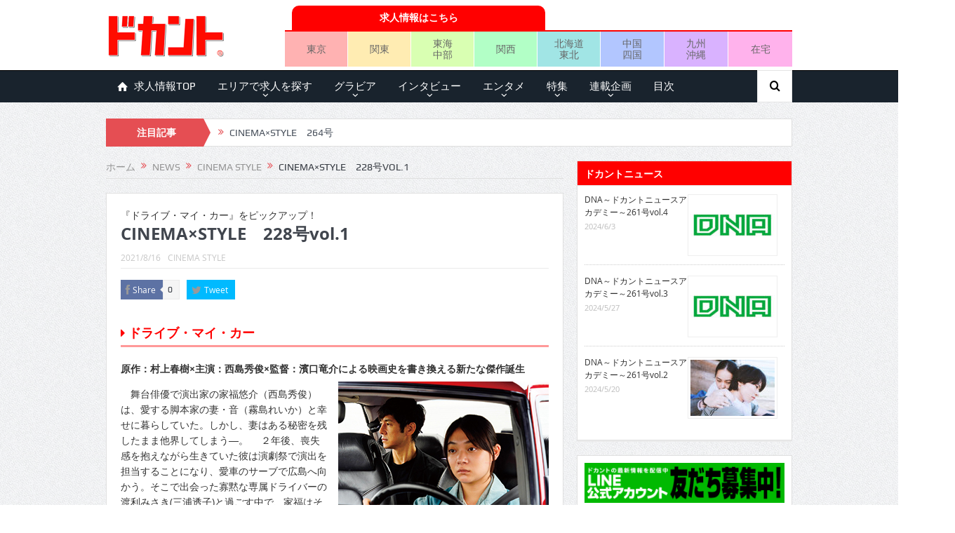

--- FILE ---
content_type: text/html; charset=UTF-8
request_url: https://mag.dokant.com/202108-12151
body_size: 174778
content:
<!DOCTYPE html>
<!--[if lt IE 7]>      <html class="no-js lt-ie9 lt-ie8 lt-ie7" dir="ltr" lang="ja"
	prefix="og: https://ogp.me/ns#" > <![endif]-->
<!--[if IE 7]>         <html class="no-js lt-ie9 lt-ie8" dir="ltr" lang="ja"
	prefix="og: https://ogp.me/ns#" > <![endif]-->
<!--[if IE 8]>         <html class="no-js lt-ie9" dir="ltr" lang="ja"
	prefix="og: https://ogp.me/ns#" > <![endif]-->
<!--[if gt IE 8]><!--> <html class="no-js" dir="ltr" lang="ja"
	prefix="og: https://ogp.me/ns#" > <!--<![endif]-->
    <head>
	<meta charset="UTF-8" />
        <meta http-equiv="X-UA-Compatible" content="IE=edge,chrome=1">
	
	<link rel="profile" href="https://gmpg.org/xfn/11">
	<link rel="pingback" href="https://mag.dokant.com/xmlrpc.php">

<meta name="viewport" content="width=device-width, initial-scale=1, maximum-scale=1">
<link rel="shortcut icon" href="https://mag.dokant.com/wp-content/uploads/favicon.ico" />
<link rel="apple-touch-icon" href="https://mag.dokant.com/wp-content/uploads/apple-touch-icon.png" />

<link rel="pingback" href="https://mag.dokant.com/xmlrpc.php" />
        <!--[if lt IE 9]>
	<script src="https://mag.dokant.com/wp-content/themes/goodnews5/framework/helpers/js/html5.js"></script>
	<script src="https://mag.dokant.com/wp-content/themes/goodnews5/framework/helpers/js/IE9.js"></script>
	<![endif]-->
	
		<!-- All in One SEO 4.4.1 - aioseo.com -->
		<title>CINEMA×STYLE 228号vol.1 | ドカント</title>
		<meta name="description" content="ドライブ・マイ・カー 原作：村上春樹×主演：西島秀俊×監督：濱口竜介による映画史を書き換える新たな傑作誕生" />
		<meta name="robots" content="max-image-preview:large" />
		<meta name="google-site-verification" content="GJYz-9vbF7ArWM2ez4ve5hrV4c2gWpu41mt_TUB2a-g" />
		<meta name="msvalidate.01" content="B2BF443F28FB147DEB78F58C4C0A9361" />
		<link rel="canonical" href="https://mag.dokant.com/202108-12151" />
		<meta name="generator" content="All in One SEO (AIOSEO) 4.4.1" />
		<meta property="og:locale" content="ja_JP" />
		<meta property="og:site_name" content="ドカント" />
		<meta property="og:type" content="article" />
		<meta property="og:title" content="CINEMA×STYLE 228号vol.1 | ドカント" />
		<meta property="og:description" content="ドライブ・マイ・カー 原作：村上春樹×主演：西島秀俊×監督：濱口竜介による映画史を書き換える新たな傑作誕生" />
		<meta property="og:url" content="https://mag.dokant.com/202108-12151" />
		<meta property="og:image" content="https://mag.dokant.com/wp-content/uploads/228_cinema01.jpg" />
		<meta property="og:image:secure_url" content="https://mag.dokant.com/wp-content/uploads/228_cinema01.jpg" />
		<meta property="og:image:width" content="300" />
		<meta property="og:image:height" content="200" />
		<meta property="article:published_time" content="2021-08-15T15:00:00+00:00" />
		<meta property="article:modified_time" content="2023-07-10T10:42:33+00:00" />
		<meta name="twitter:card" content="summary_large_image" />
		<meta name="twitter:site" content="@dokantnews" />
		<meta name="twitter:title" content="CINEMA×STYLE 228号vol.1 | ドカント" />
		<meta name="twitter:description" content="ドライブ・マイ・カー 原作：村上春樹×主演：西島秀俊×監督：濱口竜介による映画史を書き換える新たな傑作誕生" />
		<meta name="twitter:creator" content="@dokantnews" />
		<meta name="twitter:image" content="https://mag.dokant.com/wp-content/uploads/228_cinema01.jpg" />
		<meta name="google" content="nositelinkssearchbox" />
		<script type="application/ld+json" class="aioseo-schema">
			{"@context":"https:\/\/schema.org","@graph":[{"@type":"Article","@id":"https:\/\/mag.dokant.com\/202108-12151#article","name":"CINEMA\u00d7STYLE 228\u53f7vol.1 | \u30c9\u30ab\u30f3\u30c8","headline":"CINEMA\u00d7STYLE\u3000228\u53f7vol.1","author":{"@id":"https:\/\/mag.dokant.com\/author\/dokant#author"},"publisher":{"@id":"https:\/\/mag.dokant.com\/#organization"},"image":{"@type":"ImageObject","url":"https:\/\/mag.dokant.com\/wp-content\/uploads\/228_cinema01.jpg","width":300,"height":200},"datePublished":"2021-08-15T15:00:00+09:00","dateModified":"2023-07-10T10:42:33+09:00","inLanguage":"ja","mainEntityOfPage":{"@id":"https:\/\/mag.dokant.com\/202108-12151#webpage"},"isPartOf":{"@id":"https:\/\/mag.dokant.com\/202108-12151#webpage"},"articleSection":"CINEMA STYLE, 2021\u5e749\u6708\u53f7(vol.228), \u30a8\u30f3\u30bf\u30e1\u60c5\u5831"},{"@type":"BreadcrumbList","@id":"https:\/\/mag.dokant.com\/202108-12151#breadcrumblist","itemListElement":[{"@type":"ListItem","@id":"https:\/\/mag.dokant.com\/#listItem","position":1,"item":{"@type":"WebPage","@id":"https:\/\/mag.dokant.com\/","name":"\u30db\u30fc\u30e0","description":"\u300e\u30c9\u30ab\u30f3\u30c8\u300f\u306f\u30a4\u30f3\u30bf\u30d3\u30e5\u30fc\u3001\u30b0\u30e9\u30d3\u30a2\u3001\u30a8\u30f3\u30bf\u30e1\u306a\u3069\u306e\u60c5\u5831\u3092\u304a\u5c4a\u3051\u3057\u3066\u3044\u308b\u6708\u520a\u8a8c\u3002\u6bce\u670816\u65e5\u767a\u58f2\u3002","url":"https:\/\/mag.dokant.com\/"}}]},{"@type":"Organization","@id":"https:\/\/mag.dokant.com\/#organization","name":"\u30c9\u30ab\u30f3\u30c8","url":"https:\/\/mag.dokant.com\/","sameAs":["https:\/\/twitter.com\/dokantnews"]},{"@type":"Person","@id":"https:\/\/mag.dokant.com\/author\/dokant#author","url":"https:\/\/mag.dokant.com\/author\/dokant","name":"dokant"},{"@type":"WebPage","@id":"https:\/\/mag.dokant.com\/202108-12151#webpage","url":"https:\/\/mag.dokant.com\/202108-12151","name":"CINEMA\u00d7STYLE 228\u53f7vol.1 | \u30c9\u30ab\u30f3\u30c8","description":"\u30c9\u30e9\u30a4\u30d6\u30fb\u30de\u30a4\u30fb\u30ab\u30fc \u539f\u4f5c\uff1a\u6751\u4e0a\u6625\u6a39\u00d7\u4e3b\u6f14\uff1a\u897f\u5cf6\u79c0\u4fca\u00d7\u76e3\u7763\uff1a\u6ff1\u53e3\u7adc\u4ecb\u306b\u3088\u308b\u6620\u753b\u53f2\u3092\u66f8\u304d\u63db\u3048\u308b\u65b0\u305f\u306a\u5091\u4f5c\u8a95\u751f","inLanguage":"ja","isPartOf":{"@id":"https:\/\/mag.dokant.com\/#website"},"breadcrumb":{"@id":"https:\/\/mag.dokant.com\/202108-12151#breadcrumblist"},"author":{"@id":"https:\/\/mag.dokant.com\/author\/dokant#author"},"creator":{"@id":"https:\/\/mag.dokant.com\/author\/dokant#author"},"image":{"@type":"ImageObject","url":"https:\/\/mag.dokant.com\/wp-content\/uploads\/228_cinema01.jpg","@id":"https:\/\/mag.dokant.com\/#mainImage","width":300,"height":200},"primaryImageOfPage":{"@id":"https:\/\/mag.dokant.com\/202108-12151#mainImage"},"datePublished":"2021-08-15T15:00:00+09:00","dateModified":"2023-07-10T10:42:33+09:00"},{"@type":"WebSite","@id":"https:\/\/mag.dokant.com\/#website","url":"https:\/\/mag.dokant.com\/","name":"\u30c9\u30ab\u30f3\u30c8","inLanguage":"ja","publisher":{"@id":"https:\/\/mag.dokant.com\/#organization"}}]}
		</script>
		<script type="text/javascript" >
			window.ga=window.ga||function(){(ga.q=ga.q||[]).push(arguments)};ga.l=+new Date;
			ga('create', "UA-20588934-4", 'auto');
			ga('send', 'pageview');
		</script>
		<script async src="https://www.google-analytics.com/analytics.js"></script>
		<!-- All in One SEO -->

<link rel='dns-prefetch' href='//s.w.org' />
<link rel="alternate" type="application/rss+xml" title="ドカント &raquo; フィード" href="https://mag.dokant.com/feed" />
<link rel="alternate" type="application/rss+xml" title="ドカント &raquo; コメントフィード" href="https://mag.dokant.com/comments/feed" />
<script type="text/javascript">
window._wpemojiSettings = {"baseUrl":"https:\/\/s.w.org\/images\/core\/emoji\/13.1.0\/72x72\/","ext":".png","svgUrl":"https:\/\/s.w.org\/images\/core\/emoji\/13.1.0\/svg\/","svgExt":".svg","source":{"concatemoji":"https:\/\/mag.dokant.com\/wp-includes\/js\/wp-emoji-release.min.js?ver=5.9.12"}};
/*! This file is auto-generated */
!function(e,a,t){var n,r,o,i=a.createElement("canvas"),p=i.getContext&&i.getContext("2d");function s(e,t){var a=String.fromCharCode;p.clearRect(0,0,i.width,i.height),p.fillText(a.apply(this,e),0,0);e=i.toDataURL();return p.clearRect(0,0,i.width,i.height),p.fillText(a.apply(this,t),0,0),e===i.toDataURL()}function c(e){var t=a.createElement("script");t.src=e,t.defer=t.type="text/javascript",a.getElementsByTagName("head")[0].appendChild(t)}for(o=Array("flag","emoji"),t.supports={everything:!0,everythingExceptFlag:!0},r=0;r<o.length;r++)t.supports[o[r]]=function(e){if(!p||!p.fillText)return!1;switch(p.textBaseline="top",p.font="600 32px Arial",e){case"flag":return s([127987,65039,8205,9895,65039],[127987,65039,8203,9895,65039])?!1:!s([55356,56826,55356,56819],[55356,56826,8203,55356,56819])&&!s([55356,57332,56128,56423,56128,56418,56128,56421,56128,56430,56128,56423,56128,56447],[55356,57332,8203,56128,56423,8203,56128,56418,8203,56128,56421,8203,56128,56430,8203,56128,56423,8203,56128,56447]);case"emoji":return!s([10084,65039,8205,55357,56613],[10084,65039,8203,55357,56613])}return!1}(o[r]),t.supports.everything=t.supports.everything&&t.supports[o[r]],"flag"!==o[r]&&(t.supports.everythingExceptFlag=t.supports.everythingExceptFlag&&t.supports[o[r]]);t.supports.everythingExceptFlag=t.supports.everythingExceptFlag&&!t.supports.flag,t.DOMReady=!1,t.readyCallback=function(){t.DOMReady=!0},t.supports.everything||(n=function(){t.readyCallback()},a.addEventListener?(a.addEventListener("DOMContentLoaded",n,!1),e.addEventListener("load",n,!1)):(e.attachEvent("onload",n),a.attachEvent("onreadystatechange",function(){"complete"===a.readyState&&t.readyCallback()})),(n=t.source||{}).concatemoji?c(n.concatemoji):n.wpemoji&&n.twemoji&&(c(n.twemoji),c(n.wpemoji)))}(window,document,window._wpemojiSettings);
</script>
<style type="text/css">
img.wp-smiley,
img.emoji {
	display: inline !important;
	border: none !important;
	box-shadow: none !important;
	height: 1em !important;
	width: 1em !important;
	margin: 0 0.07em !important;
	vertical-align: -0.1em !important;
	background: none !important;
	padding: 0 !important;
}
</style>
	<link rel='stylesheet' id='wp-block-library-css'  href='https://mag.dokant.com/wp-includes/css/dist/block-library/style.min.css?ver=5.9.12' type='text/css' media='all' />
<style id='global-styles-inline-css' type='text/css'>
body{--wp--preset--color--black: #000000;--wp--preset--color--cyan-bluish-gray: #abb8c3;--wp--preset--color--white: #ffffff;--wp--preset--color--pale-pink: #f78da7;--wp--preset--color--vivid-red: #cf2e2e;--wp--preset--color--luminous-vivid-orange: #ff6900;--wp--preset--color--luminous-vivid-amber: #fcb900;--wp--preset--color--light-green-cyan: #7bdcb5;--wp--preset--color--vivid-green-cyan: #00d084;--wp--preset--color--pale-cyan-blue: #8ed1fc;--wp--preset--color--vivid-cyan-blue: #0693e3;--wp--preset--color--vivid-purple: #9b51e0;--wp--preset--gradient--vivid-cyan-blue-to-vivid-purple: linear-gradient(135deg,rgba(6,147,227,1) 0%,rgb(155,81,224) 100%);--wp--preset--gradient--light-green-cyan-to-vivid-green-cyan: linear-gradient(135deg,rgb(122,220,180) 0%,rgb(0,208,130) 100%);--wp--preset--gradient--luminous-vivid-amber-to-luminous-vivid-orange: linear-gradient(135deg,rgba(252,185,0,1) 0%,rgba(255,105,0,1) 100%);--wp--preset--gradient--luminous-vivid-orange-to-vivid-red: linear-gradient(135deg,rgba(255,105,0,1) 0%,rgb(207,46,46) 100%);--wp--preset--gradient--very-light-gray-to-cyan-bluish-gray: linear-gradient(135deg,rgb(238,238,238) 0%,rgb(169,184,195) 100%);--wp--preset--gradient--cool-to-warm-spectrum: linear-gradient(135deg,rgb(74,234,220) 0%,rgb(151,120,209) 20%,rgb(207,42,186) 40%,rgb(238,44,130) 60%,rgb(251,105,98) 80%,rgb(254,248,76) 100%);--wp--preset--gradient--blush-light-purple: linear-gradient(135deg,rgb(255,206,236) 0%,rgb(152,150,240) 100%);--wp--preset--gradient--blush-bordeaux: linear-gradient(135deg,rgb(254,205,165) 0%,rgb(254,45,45) 50%,rgb(107,0,62) 100%);--wp--preset--gradient--luminous-dusk: linear-gradient(135deg,rgb(255,203,112) 0%,rgb(199,81,192) 50%,rgb(65,88,208) 100%);--wp--preset--gradient--pale-ocean: linear-gradient(135deg,rgb(255,245,203) 0%,rgb(182,227,212) 50%,rgb(51,167,181) 100%);--wp--preset--gradient--electric-grass: linear-gradient(135deg,rgb(202,248,128) 0%,rgb(113,206,126) 100%);--wp--preset--gradient--midnight: linear-gradient(135deg,rgb(2,3,129) 0%,rgb(40,116,252) 100%);--wp--preset--duotone--dark-grayscale: url('#wp-duotone-dark-grayscale');--wp--preset--duotone--grayscale: url('#wp-duotone-grayscale');--wp--preset--duotone--purple-yellow: url('#wp-duotone-purple-yellow');--wp--preset--duotone--blue-red: url('#wp-duotone-blue-red');--wp--preset--duotone--midnight: url('#wp-duotone-midnight');--wp--preset--duotone--magenta-yellow: url('#wp-duotone-magenta-yellow');--wp--preset--duotone--purple-green: url('#wp-duotone-purple-green');--wp--preset--duotone--blue-orange: url('#wp-duotone-blue-orange');--wp--preset--font-size--small: 13px;--wp--preset--font-size--medium: 20px;--wp--preset--font-size--large: 36px;--wp--preset--font-size--x-large: 42px;}.has-black-color{color: var(--wp--preset--color--black) !important;}.has-cyan-bluish-gray-color{color: var(--wp--preset--color--cyan-bluish-gray) !important;}.has-white-color{color: var(--wp--preset--color--white) !important;}.has-pale-pink-color{color: var(--wp--preset--color--pale-pink) !important;}.has-vivid-red-color{color: var(--wp--preset--color--vivid-red) !important;}.has-luminous-vivid-orange-color{color: var(--wp--preset--color--luminous-vivid-orange) !important;}.has-luminous-vivid-amber-color{color: var(--wp--preset--color--luminous-vivid-amber) !important;}.has-light-green-cyan-color{color: var(--wp--preset--color--light-green-cyan) !important;}.has-vivid-green-cyan-color{color: var(--wp--preset--color--vivid-green-cyan) !important;}.has-pale-cyan-blue-color{color: var(--wp--preset--color--pale-cyan-blue) !important;}.has-vivid-cyan-blue-color{color: var(--wp--preset--color--vivid-cyan-blue) !important;}.has-vivid-purple-color{color: var(--wp--preset--color--vivid-purple) !important;}.has-black-background-color{background-color: var(--wp--preset--color--black) !important;}.has-cyan-bluish-gray-background-color{background-color: var(--wp--preset--color--cyan-bluish-gray) !important;}.has-white-background-color{background-color: var(--wp--preset--color--white) !important;}.has-pale-pink-background-color{background-color: var(--wp--preset--color--pale-pink) !important;}.has-vivid-red-background-color{background-color: var(--wp--preset--color--vivid-red) !important;}.has-luminous-vivid-orange-background-color{background-color: var(--wp--preset--color--luminous-vivid-orange) !important;}.has-luminous-vivid-amber-background-color{background-color: var(--wp--preset--color--luminous-vivid-amber) !important;}.has-light-green-cyan-background-color{background-color: var(--wp--preset--color--light-green-cyan) !important;}.has-vivid-green-cyan-background-color{background-color: var(--wp--preset--color--vivid-green-cyan) !important;}.has-pale-cyan-blue-background-color{background-color: var(--wp--preset--color--pale-cyan-blue) !important;}.has-vivid-cyan-blue-background-color{background-color: var(--wp--preset--color--vivid-cyan-blue) !important;}.has-vivid-purple-background-color{background-color: var(--wp--preset--color--vivid-purple) !important;}.has-black-border-color{border-color: var(--wp--preset--color--black) !important;}.has-cyan-bluish-gray-border-color{border-color: var(--wp--preset--color--cyan-bluish-gray) !important;}.has-white-border-color{border-color: var(--wp--preset--color--white) !important;}.has-pale-pink-border-color{border-color: var(--wp--preset--color--pale-pink) !important;}.has-vivid-red-border-color{border-color: var(--wp--preset--color--vivid-red) !important;}.has-luminous-vivid-orange-border-color{border-color: var(--wp--preset--color--luminous-vivid-orange) !important;}.has-luminous-vivid-amber-border-color{border-color: var(--wp--preset--color--luminous-vivid-amber) !important;}.has-light-green-cyan-border-color{border-color: var(--wp--preset--color--light-green-cyan) !important;}.has-vivid-green-cyan-border-color{border-color: var(--wp--preset--color--vivid-green-cyan) !important;}.has-pale-cyan-blue-border-color{border-color: var(--wp--preset--color--pale-cyan-blue) !important;}.has-vivid-cyan-blue-border-color{border-color: var(--wp--preset--color--vivid-cyan-blue) !important;}.has-vivid-purple-border-color{border-color: var(--wp--preset--color--vivid-purple) !important;}.has-vivid-cyan-blue-to-vivid-purple-gradient-background{background: var(--wp--preset--gradient--vivid-cyan-blue-to-vivid-purple) !important;}.has-light-green-cyan-to-vivid-green-cyan-gradient-background{background: var(--wp--preset--gradient--light-green-cyan-to-vivid-green-cyan) !important;}.has-luminous-vivid-amber-to-luminous-vivid-orange-gradient-background{background: var(--wp--preset--gradient--luminous-vivid-amber-to-luminous-vivid-orange) !important;}.has-luminous-vivid-orange-to-vivid-red-gradient-background{background: var(--wp--preset--gradient--luminous-vivid-orange-to-vivid-red) !important;}.has-very-light-gray-to-cyan-bluish-gray-gradient-background{background: var(--wp--preset--gradient--very-light-gray-to-cyan-bluish-gray) !important;}.has-cool-to-warm-spectrum-gradient-background{background: var(--wp--preset--gradient--cool-to-warm-spectrum) !important;}.has-blush-light-purple-gradient-background{background: var(--wp--preset--gradient--blush-light-purple) !important;}.has-blush-bordeaux-gradient-background{background: var(--wp--preset--gradient--blush-bordeaux) !important;}.has-luminous-dusk-gradient-background{background: var(--wp--preset--gradient--luminous-dusk) !important;}.has-pale-ocean-gradient-background{background: var(--wp--preset--gradient--pale-ocean) !important;}.has-electric-grass-gradient-background{background: var(--wp--preset--gradient--electric-grass) !important;}.has-midnight-gradient-background{background: var(--wp--preset--gradient--midnight) !important;}.has-small-font-size{font-size: var(--wp--preset--font-size--small) !important;}.has-medium-font-size{font-size: var(--wp--preset--font-size--medium) !important;}.has-large-font-size{font-size: var(--wp--preset--font-size--large) !important;}.has-x-large-font-size{font-size: var(--wp--preset--font-size--x-large) !important;}
</style>
<link rel='stylesheet' id='wc-shortcodes-style-css'  href='https://mag.dokant.com/wp-content/plugins/wc-shortcodes/public/assets/css/style.css?ver=3.46' type='text/css' media='all' />
<link rel='stylesheet' id='wordpress-popular-posts-css-css'  href='https://mag.dokant.com/wp-content/plugins/wordpress-popular-posts/assets/css/wpp.css?ver=6.1.3' type='text/css' media='all' />
<link rel='stylesheet' id='parent-style-css'  href='https://mag.dokant.com/wp-content/themes/goodnews5/style.css?ver=5.9.12' type='text/css' media='all' />
<link rel='stylesheet' id='plugins-css'  href='https://mag.dokant.com/wp-content/themes/goodnews5/css/plugins.css?ver=5.9.12' type='text/css' media='all' />
<link rel='stylesheet' id='main-css'  href='https://mag.dokant.com/wp-content/themes/goodnews5/css/main.css?ver=5.9.12' type='text/css' media='all' />
<link rel='stylesheet' id='responsive-css'  href='https://mag.dokant.com/wp-content/themes/goodnews5/css/media.css?ver=5.9.12' type='text/css' media='all' />
<link rel='stylesheet' id='style-css'  href='https://mag.dokant.com/wp-content/themes/goodnews5_child/style.css?ver=5.9.12' type='text/css' media='all' />
<link rel='stylesheet' id='black-style-css'  href='https://mag.dokant.com/wp-content/themes/goodnews5/css/flamingo.css?ver=5.9.12' type='text/css' media='all' />
<link rel='stylesheet' id='wordpresscanvas-font-awesome-css'  href='https://mag.dokant.com/wp-content/plugins/wc-shortcodes/public/assets/css/font-awesome.min.css?ver=4.7.0' type='text/css' media='all' />
<script type='text/javascript' src='https://mag.dokant.com/wp-includes/js/jquery/jquery.min.js?ver=3.6.0' id='jquery-core-js'></script>
<script type='text/javascript' src='https://mag.dokant.com/wp-includes/js/jquery/jquery-migrate.min.js?ver=3.3.2' id='jquery-migrate-js'></script>
<script type='application/json' id='wpp-json'>
{"sampling_active":0,"sampling_rate":100,"ajax_url":"https:\/\/mag.dokant.com\/wp-json\/wordpress-popular-posts\/v1\/popular-posts","api_url":"https:\/\/mag.dokant.com\/wp-json\/wordpress-popular-posts","ID":12151,"token":"91999fc412","lang":0,"debug":0}
</script>
<script type='text/javascript' src='https://mag.dokant.com/wp-content/plugins/wordpress-popular-posts/assets/js/wpp.min.js?ver=6.1.3' id='wpp-js-js'></script>
<link rel="https://api.w.org/" href="https://mag.dokant.com/wp-json/" /><link rel="alternate" type="application/json" href="https://mag.dokant.com/wp-json/wp/v2/posts/12151" /><link rel="EditURI" type="application/rsd+xml" title="RSD" href="https://mag.dokant.com/xmlrpc.php?rsd" />
<link rel="wlwmanifest" type="application/wlwmanifest+xml" href="https://mag.dokant.com/wp-includes/wlwmanifest.xml" /> 
<link rel='shortlink' href='https://mag.dokant.com/?p=12151' />
<link rel="alternate" type="application/json+oembed" href="https://mag.dokant.com/wp-json/oembed/1.0/embed?url=https%3A%2F%2Fmag.dokant.com%2F202108-12151" />
<link rel="alternate" type="text/xml+oembed" href="https://mag.dokant.com/wp-json/oembed/1.0/embed?url=https%3A%2F%2Fmag.dokant.com%2F202108-12151&#038;format=xml" />
<link rel="stylesheet" type="text/css" media="all" href="https://mag.dokant.com/wp-content/plugins/single-post-widget/style.css" />
<script type="text/javascript">
	window._wp_rp_static_base_url = 'https://wprp.zemanta.com/static/';
	window._wp_rp_wp_ajax_url = "https://mag.dokant.com/wp-admin/admin-ajax.php";
	window._wp_rp_plugin_version = '3.6.4';
	window._wp_rp_post_id = '12151';
	window._wp_rp_num_rel_posts = '5';
	window._wp_rp_thumbnails = true;
	window._wp_rp_post_title = 'CINEMA%C3%97STYLE%E3%80%80228%E5%8F%B7vol.1';
	window._wp_rp_post_tags = ['%E3%82%A8%E3%83%B3%E3%82%BF%E3%83%A1%E6%83%85%E5%A0%B1', '2021%E5%B9%B49%E6%9C%88%E5%8F%B7%28vol.228%29', 'cinema+style', 'vivo', 'button', 'alt', 'div'];
	window._wp_rp_promoted_content = true;
</script>
<link rel="stylesheet" href="https://mag.dokant.com/wp-content/plugins/wordpress-23-related-posts-plugin/static/themes/pinterest.css?version=3.6.4" />
<script>
  (function(i,s,o,g,r,a,m){i['GoogleAnalyticsObject']=r;i[r]=i[r]||function(){
  (i[r].q=i[r].q||[]).push(arguments)},i[r].l=1*new Date();a=s.createElement(o),
  m=s.getElementsByTagName(o)[0];a.async=1;a.src=g;m.parentNode.insertBefore(a,m)
  })(window,document,'script','https://www.google-analytics.com/analytics.js','ga');

  ga('create', 'UA-20588934-4', 'auto');
  ga('require', 'displayfeatures');
  ga('require', 'linkid', 'linkid.js');
  ga('send', 'pageview');

</script>            <style id="wpp-loading-animation-styles">@-webkit-keyframes bgslide{from{background-position-x:0}to{background-position-x:-200%}}@keyframes bgslide{from{background-position-x:0}to{background-position-x:-200%}}.wpp-widget-placeholder,.wpp-widget-block-placeholder{margin:0 auto;width:60px;height:3px;background:#dd3737;background:linear-gradient(90deg,#dd3737 0%,#571313 10%,#dd3737 100%);background-size:200% auto;border-radius:3px;-webkit-animation:bgslide 1s infinite linear;animation:bgslide 1s infinite linear}</style>
            		<script>
			document.documentElement.className = document.documentElement.className.replace( 'no-js', 'js' );
		</script>
				<style>
			.no-js img.lazyload { display: none; }
			figure.wp-block-image img.lazyloading { min-width: 150px; }
							.lazyload, .lazyloading { opacity: 0; }
				.lazyloaded {
					opacity: 1;
					transition: opacity 400ms;
					transition-delay: 0ms;
				}
					</style>
		<style type="text/css">.broken_link, a.broken_link {
	text-decoration: line-through;
}</style><style type="text/css" title="dynamic-css" class="options-output">body{color:#333333;}</style><style type="text/css">
    
.header > .inner, .header .logo {
line-height: 100px;
height: 100px;
}
/* Category background */
.areabanner {
margin: 0px;
padding: 0px;
border:0px;
font-size:0px;
}
.area {
margin: 0px;
padding: 0px;
border:0px;
font-size:0px;
}
table {
border-collapse: collapse;
border-spacing: 0;
}
div.job-navi {
	display: table;
	margin: 5px 0 0 0;
	padding: 0;
	border-bottom: 2px solid #f00;
	width: 723px;
}
div.job-head {
	display: table;
	margin: 0;
	padding: 0 0 0 10px;
	width: 50%;
}
div.job-navi a {
	display: table-cell;	/* 横並びのリストを中央寄せ */
	vertical-align: middle;	/* 縦の位置設定 */
	margin: 0 0 0 20px;
	padding: 5px;
	background-color: #f00;
	border-top-left-radius: 10px 10px;
	border-top-right-radius: 10px 10px;
	color: #fff;
	font-weight: bold;
	text-align: center;
	text-decoration: none;
	height: 25px;
}

ul.job-menu {
	display: table;
	table-layout: fixed;
	margin: 0 0 5px 0;
	padding: 0;
	border: 0 none;
	list-style: none;
	text-align: center;
	width: 723px;
}
ul.job-menu li {
	display: table-cell;	/* 横並びのリストを中央寄せ */
	vertical-align: middle;	/* 縦の位置設定 */
	margin: 0;
	padding: 0;
	border-right:1px solid #fff;
	height: 50px;
	}
ul.job-menu li.area-tokyo{background:#ffb2b2;}
ul.job-menu li.area-kanto{background:#ffecb2;}
ul.job-menu li.area-tokai{background:#d9ffb2;}
ul.job-menu li.area-kansai{background:#b2ffc6;}
ul.job-menu li.area-hokkaido{background:#a1e5e5;}
ul.job-menu li.area-chugoku{background:#b2c6ff;}
ul.job-menu li.area-kyushu{background:#d9b2ff;}
ul.job-menu li.area-zaitaku{background:#ffb2ec;border-right:none;}

ul.job-menu li a {
	display: block;	/* 横並びのリストを中央寄せ */
	margin: 0;
	padding: 5px 0;
	font-size: 100%;
	line-height: 1.2em;
	color: #666;
	text-decoration: none;
	width: 100%;
	height: auto;
}

@media screen and (max-width: 652px) {
	.header-right {
		margin: 0 -10px;
	}
	div.job-navi {
		width: 100%;
		}
	div.job-head {
		margin: 0 auto;
		width: 80%;
	}
	ul.job-menu {
		width: 100%;
	}
	ul.job-menu li {
	}
	ul.job-menu li a {
		font-size: 80%;
	}
}</style>
    </head>
    <body data-rsssl=1 class="post-template-default single single-post postid-12151 single-format-standard wc-shortcodes-font-awesome-enabled both-sidebars-all both-sidebars singular fade-imgs-in-appear sticky_navigation_on navigation_highlight_ancestor no-post-format-icons both-sides-true" itemscope="itemscope" itemtype="http://schema.org/WebPage">
    
        <!--[if lt IE 7]>
            <p class="browsehappy">You are using an <strong>outdated</strong> browser. Please <a href="http://browsehappy.com/">upgrade your browser</a> to improve your experience.</p>
        <![endif]-->
        <div class="boxed-wrap clearfix">
	    <div id="header-wrapper">
                                    <header class="header " itemscope="itemscope" itemtype="http://schema.org/WPHeader" role="banner">
                <div class="inner">
						                    <div class="logo">
					                    <a href="https://mag.dokant.com">
		                                                    <img  alt="ドカント" width="205" height="60" data-src="https://mag.dokant.com/wp-content/uploads/dokant.png" class="lazyload" src="[data-uri]" /><noscript><img src="https://mag.dokant.com/wp-content/uploads/dokant.png" alt="ドカント" width="205" height="60" /></noscript>
                                                                    <img   width="205" height="60" alt="ドカント" data-src="https://mag.dokant.com/wp-content/uploads/dokant_retina.png" class="mom_retina_logo lazyload" src="[data-uri]" /><noscript><img class="mom_retina_logo" src="https://mag.dokant.com/wp-content/uploads/dokant_retina.png" width="205" height="60" alt="ドカント" /></noscript>
                        		                    </a>

					
                    </div>
                                        <div class="header-right">
                                  		<div class="mom-e3lanat-wrap  ">
	<div class="mom-e3lanat " style="margin-bottom:-0px;">
		<div class="mom-e3lanat-inner">
		
				<div class="mom-e3lan" data-id="6457" style=" margin-bottom:0px;">
		<div class="e3lan-code"><div class="job-navi">
<div class="job-head">
<a href="https://www.dokant.com/?utm_source=mag&utm_medium=cpc&utm_campaign=mag_job" target="_blank">求人情報はこちら</a>
</div></div>
<ul class="job-menu">
	<li class="area-tokyo"><a href="https://www.dokant.com/a_toparea/d_1000/?utm_source=mag&utm_medium=cpc&utm_campaign=mag_tokyo" target="_blank">東京</a></li>
	<li class="area-kanto"><a href="https://www.dokant.com/a_toparea/d_1001/?utm_source=mag&utm_medium=cpc&utm_campaign=mag_kanto" target="_blank">関東</a></li>
	<li class="area-tokai"><a href="https://www.dokant.com/a_toparea/d_1002/?utm_source=mag&utm_medium=cpc&utm_campaign=mag_tokai" target="_blank">東海<br />中部</a></li>
	<li class="area-kansai"><a href="https://www.dokant.com/a_toparea/d_1003/?utm_source=mag&utm_medium=cpc&utm_campaign=mag_kansai" target="_blank">関西</a></li>
	<li class="area-hokkaido"><a href="https://www.dokant.com/a_toparea/d_1004/?utm_source=mag&utm_medium=cpc&utm_campaign=mag_hokkaido" target="_blank">北海道<br />東北</a></li>
	<li class="area-chugoku"><a href="https://www.dokant.com/a_toparea/d_1005/?utm_source=mag&utm_medium=cpc&utm_campaign=mag_chugoku" target="_blank">中国<br />四国</a></li>
	<li class="area-kyushu"><a href="https://www.dokant.com/a_toparea/d_1006/?utm_source=mag&utm_medium=cpc&utm_campaign=mag_kyushu" target="_blank">九州<br />沖縄</a></li>
	<li class="area-zaitaku"><a href="https://www.dokant.com/a_toparea/d_1007/?utm_source=mag&utm_medium=cpc&utm_campaign=mag_zaitaku" target="_blank">在宅</a></li>
</ul></div>	</div><!--mom ad-->
			</div>
	</div>	<!--Mom ads-->
	</div>
                    </div> <!--header right-->
                    		    
                <div class="clear"></div>
                </div>
            </header>
	    	    </div> <!--header wrap-->
                                    <nav id="navigation" itemtype="http://schema.org/SiteNavigationElement" itemscope="itemscope" role="navigation" class="dd-effect-slide nov_white_off ">
                <div class="navigation-inner">
                <div class="inner">
                                                                <ul id="menu-global-navi" class="main-menu mom_visibility_desktop"><li id="menu-item-9" class="menu-item menu-item-type-custom menu-item-object-custom mom_default_menu_item menu-item-depth-0"><a target="_blank" href="https://www.dokant.com/?utm_source=mag&amp;utm_medium=cpc&amp;utm_campaign=mag_job"><i class="enotype-icon-house"></i>求人情報TOP</a></li>
<li id="menu-item-10" class="menu-item menu-item-type-custom menu-item-object-custom menu-item-has-children menu-parent-item mom_default_menu_item menu-item-depth-0"><a target="_blank" href="https://www.dokant.com/">エリアで求人を探す</a>
<ul class="sub-menu ">
	<li id="menu-item-8971" class="menu-item menu-item-type-custom menu-item-object-custom mom_default_menu_item active menu-item-depth-1"><a href="https://www.dokant.com/a_toparea/d_1000/?utm_source=mag&amp;utm_medium=cpc&amp;utm_campaign=mag_tokyo">東京</a></li>
	<li id="menu-item-11" class="menu-item menu-item-type-custom menu-item-object-custom mom_default_menu_item menu-item-depth-1"><a target="_blank" href="https://www.dokant.com/a_toparea/d_1001/?utm_source=mag&amp;utm_medium=cpc&amp;utm_campaign=mag_kanto">関東</a></li>
	<li id="menu-item-13" class="menu-item menu-item-type-custom menu-item-object-custom mom_default_menu_item menu-item-depth-1"><a target="_blank" href="https://www.dokant.com/a_toparea/d_1002/?utm_source=mag&amp;utm_medium=cpc&amp;utm_campaign=mag_tokai">東海・中部</a></li>
	<li id="menu-item-12" class="menu-item menu-item-type-custom menu-item-object-custom mom_default_menu_item menu-item-depth-1"><a target="_blank" href="https://www.dokant.com/a_toparea/d_1003/?utm_source=mag&amp;utm_medium=cpc&amp;utm_campaign=mag_kansai">関西</a></li>
	<li id="menu-item-15" class="menu-item menu-item-type-custom menu-item-object-custom mom_default_menu_item menu-item-depth-1"><a target="_blank" href="https://www.dokant.com/a_toparea/d_1004/?utm_source=mag&amp;utm_medium=cpc&amp;utm_campaign=mag_hokkaido">北海道・東北</a></li>
	<li id="menu-item-18" class="menu-item menu-item-type-custom menu-item-object-custom mom_default_menu_item menu-item-depth-1"><a target="_blank" href="https://www.dokant.com/a_toparea/d_1005/?utm_source=mag&amp;utm_medium=cpc&amp;utm_campaign=mag_chugoku">中国・四国</a></li>
	<li id="menu-item-14" class="menu-item menu-item-type-custom menu-item-object-custom mom_default_menu_item menu-item-depth-1"><a target="_blank" href="https://www.dokant.com/a_toparea/d_1006/?utm_source=mag&amp;utm_medium=cpc&amp;utm_campaign=mag_kyushu">九州・沖縄</a></li>
	<li id="menu-item-1126" class="menu-item menu-item-type-custom menu-item-object-custom mom_default_menu_item menu-item-depth-1"><a target="_blank" href="https://www.dokant.com/a_toparea/d_1007/?utm_source=mag&amp;utm_medium=cpc&amp;utm_campaign=mag_zaitaku">在宅</a></li>
</ul>
<i class='responsive-caret'></i>
</li>
<li id="menu-item-26" class="menu-item menu-item-type-taxonomy menu-item-object-category menu-item-has-children menu-parent-item mom_default_menu_item menu-item-depth-0"><a href="https://mag.dokant.com/category/gravure">グラビア</a>
<ul class="sub-menu ">
	<li id="menu-item-27" class="menu-item menu-item-type-taxonomy menu-item-object-category mom_default_menu_item active menu-item-depth-1"><a href="https://mag.dokant.com/category/gravure/covergirl">Monthly Cover Girl</a></li>
	<li id="menu-item-10727" class="menu-item menu-item-type-taxonomy menu-item-object-category mom_default_menu_item menu-item-depth-1"><a href="https://mag.dokant.com/category/gravure/girlscollection">ガールズ@コレクション</a></li>
</ul>
<i class='responsive-caret'></i>
</li>
<li id="menu-item-19" class="menu-item menu-item-type-taxonomy menu-item-object-category menu-item-has-children menu-parent-item mom_default_menu_item menu-item-depth-0"><a href="https://mag.dokant.com/category/interview">インタビュー</a>
<ul class="sub-menu ">
	<li id="menu-item-22" class="menu-item menu-item-type-taxonomy menu-item-object-category mom_default_menu_item active menu-item-depth-1"><a href="https://mag.dokant.com/category/interview/sidea">The Greatest person’s vibration side-A</a></li>
	<li id="menu-item-21" class="menu-item menu-item-type-taxonomy menu-item-object-category mom_default_menu_item menu-item-depth-1"><a href="https://mag.dokant.com/category/interview/mens">MEN&#8217;S/LADY&#8217;S SEAT INTERVIEW</a></li>
</ul>
<i class='responsive-caret'></i>
</li>
<li id="menu-item-9855" class="menu-item menu-item-type-taxonomy menu-item-object-category menu-item-has-children menu-parent-item mom_default_menu_item menu-item-depth-0"><a href="https://mag.dokant.com/category/enta">エンタメ</a>
<ul class="sub-menu ">
	<li id="menu-item-25" class="menu-item menu-item-type-taxonomy menu-item-object-category mom_default_menu_item active menu-item-depth-1"><a href="https://mag.dokant.com/category/enta/hayamimi">早耳！エンタメ・インタビュー!!</a></li>
	<li id="menu-item-10726" class="menu-item menu-item-type-taxonomy menu-item-object-category current-post-ancestor current-menu-parent current-post-parent mom_default_menu_item menu-item-depth-1"><a href="https://mag.dokant.com/category/news/cinema">CINEMA STYLE</a></li>
</ul>
<i class='responsive-caret'></i>
</li>
<li id="menu-item-30" class="menu-item menu-item-type-taxonomy menu-item-object-category menu-item-has-children menu-parent-item mom_default_menu_item menu-item-depth-0"><a href="https://mag.dokant.com/category/special">特集</a>
<ul class="sub-menu ">
	<li id="menu-item-33" class="menu-item menu-item-type-taxonomy menu-item-object-category mom_default_menu_item active menu-item-depth-1"><a href="https://mag.dokant.com/category/special/inoumon">異能者 ちょっとお話いいですか？</a></li>
	<li id="menu-item-34" class="menu-item menu-item-type-taxonomy menu-item-object-category mom_default_menu_item menu-item-depth-1"><a href="https://mag.dokant.com/category/special/jyanpro">美人雀プロ図鑑</a></li>
</ul>
<i class='responsive-caret'></i>
</li>
<li id="menu-item-5123" class="menu-item menu-item-type-taxonomy menu-item-object-category menu-item-has-children menu-parent-item mom_default_menu_item menu-item-depth-0"><a href="https://mag.dokant.com/category/rensai">連載企画</a>
<ul class="sub-menu ">
	<li id="menu-item-6989" class="menu-item menu-item-type-taxonomy menu-item-object-category mom_default_menu_item active menu-item-depth-1"><a href="https://mag.dokant.com/category/rensai/ozawasoudan">小沢アニキの人生相談</a></li>
	<li id="menu-item-9467" class="menu-item menu-item-type-taxonomy menu-item-object-category mom_default_menu_item menu-item-depth-1"><a href="https://mag.dokant.com/category/rensai/dokantch">ドカントch</a></li>
	<li id="menu-item-6988" class="menu-item menu-item-type-taxonomy menu-item-object-category mom_default_menu_item menu-item-depth-1"><a href="https://mag.dokant.com/category/rensai/namara">なまら面白通信</a></li>
</ul>
<i class='responsive-caret'></i>
</li>
<li id="menu-item-29" class="menu-item menu-item-type-taxonomy menu-item-object-category mom_default_menu_item menu-item-depth-0"><a href="https://mag.dokant.com/category/content">目次</a></li>
</ul>                                                                <div class="device-menu-wrap mom_visibility_device">
                        <div id="menu-holder" class="device-menu-holder">
                            <i class="fa-icon-align-justify mh-icon"></i> <span class="the_menu_holder_area"><i class="dmh-icon"></i>Menu</span><i class="mh-caret"></i>
                        </div>
                        <ul id="menu-global-navi-1" class="device-menu mom_visibility_device"><li id="menu-item-9" class="menu-item menu-item-type-custom menu-item-object-custom mom_default_menu_item menu-item-depth-0"><a target="_blank" href="https://www.dokant.com/?utm_source=mag&amp;utm_medium=cpc&amp;utm_campaign=mag_job"><i class="enotype-icon-house"></i>求人情報TOP</a></li>
<li id="menu-item-10" class="menu-item menu-item-type-custom menu-item-object-custom menu-item-has-children menu-parent-item mom_default_menu_item menu-item-depth-0"><a target="_blank" href="https://www.dokant.com/">エリアで求人を探す</a>
<ul class="sub-menu ">
	<li id="menu-item-8971" class="menu-item menu-item-type-custom menu-item-object-custom mom_default_menu_item active menu-item-depth-1"><a href="https://www.dokant.com/a_toparea/d_1000/?utm_source=mag&amp;utm_medium=cpc&amp;utm_campaign=mag_tokyo">東京</a></li>
	<li id="menu-item-11" class="menu-item menu-item-type-custom menu-item-object-custom mom_default_menu_item menu-item-depth-1"><a target="_blank" href="https://www.dokant.com/a_toparea/d_1001/?utm_source=mag&amp;utm_medium=cpc&amp;utm_campaign=mag_kanto">関東</a></li>
	<li id="menu-item-13" class="menu-item menu-item-type-custom menu-item-object-custom mom_default_menu_item menu-item-depth-1"><a target="_blank" href="https://www.dokant.com/a_toparea/d_1002/?utm_source=mag&amp;utm_medium=cpc&amp;utm_campaign=mag_tokai">東海・中部</a></li>
	<li id="menu-item-12" class="menu-item menu-item-type-custom menu-item-object-custom mom_default_menu_item menu-item-depth-1"><a target="_blank" href="https://www.dokant.com/a_toparea/d_1003/?utm_source=mag&amp;utm_medium=cpc&amp;utm_campaign=mag_kansai">関西</a></li>
	<li id="menu-item-15" class="menu-item menu-item-type-custom menu-item-object-custom mom_default_menu_item menu-item-depth-1"><a target="_blank" href="https://www.dokant.com/a_toparea/d_1004/?utm_source=mag&amp;utm_medium=cpc&amp;utm_campaign=mag_hokkaido">北海道・東北</a></li>
	<li id="menu-item-18" class="menu-item menu-item-type-custom menu-item-object-custom mom_default_menu_item menu-item-depth-1"><a target="_blank" href="https://www.dokant.com/a_toparea/d_1005/?utm_source=mag&amp;utm_medium=cpc&amp;utm_campaign=mag_chugoku">中国・四国</a></li>
	<li id="menu-item-14" class="menu-item menu-item-type-custom menu-item-object-custom mom_default_menu_item menu-item-depth-1"><a target="_blank" href="https://www.dokant.com/a_toparea/d_1006/?utm_source=mag&amp;utm_medium=cpc&amp;utm_campaign=mag_kyushu">九州・沖縄</a></li>
	<li id="menu-item-1126" class="menu-item menu-item-type-custom menu-item-object-custom mom_default_menu_item menu-item-depth-1"><a target="_blank" href="https://www.dokant.com/a_toparea/d_1007/?utm_source=mag&amp;utm_medium=cpc&amp;utm_campaign=mag_zaitaku">在宅</a></li>
</ul>
<i class='responsive-caret'></i>
</li>
<li id="menu-item-26" class="menu-item menu-item-type-taxonomy menu-item-object-category menu-item-has-children menu-parent-item mom_default_menu_item menu-item-depth-0"><a href="https://mag.dokant.com/category/gravure">グラビア</a>
<ul class="sub-menu ">
	<li id="menu-item-27" class="menu-item menu-item-type-taxonomy menu-item-object-category mom_default_menu_item active menu-item-depth-1"><a href="https://mag.dokant.com/category/gravure/covergirl">Monthly Cover Girl</a></li>
	<li id="menu-item-10727" class="menu-item menu-item-type-taxonomy menu-item-object-category mom_default_menu_item menu-item-depth-1"><a href="https://mag.dokant.com/category/gravure/girlscollection">ガールズ@コレクション</a></li>
</ul>
<i class='responsive-caret'></i>
</li>
<li id="menu-item-19" class="menu-item menu-item-type-taxonomy menu-item-object-category menu-item-has-children menu-parent-item mom_default_menu_item menu-item-depth-0"><a href="https://mag.dokant.com/category/interview">インタビュー</a>
<ul class="sub-menu ">
	<li id="menu-item-22" class="menu-item menu-item-type-taxonomy menu-item-object-category mom_default_menu_item active menu-item-depth-1"><a href="https://mag.dokant.com/category/interview/sidea">The Greatest person’s vibration side-A</a></li>
	<li id="menu-item-21" class="menu-item menu-item-type-taxonomy menu-item-object-category mom_default_menu_item menu-item-depth-1"><a href="https://mag.dokant.com/category/interview/mens">MEN&#8217;S/LADY&#8217;S SEAT INTERVIEW</a></li>
</ul>
<i class='responsive-caret'></i>
</li>
<li id="menu-item-9855" class="menu-item menu-item-type-taxonomy menu-item-object-category menu-item-has-children menu-parent-item mom_default_menu_item menu-item-depth-0"><a href="https://mag.dokant.com/category/enta">エンタメ</a>
<ul class="sub-menu ">
	<li id="menu-item-25" class="menu-item menu-item-type-taxonomy menu-item-object-category mom_default_menu_item active menu-item-depth-1"><a href="https://mag.dokant.com/category/enta/hayamimi">早耳！エンタメ・インタビュー!!</a></li>
	<li id="menu-item-10726" class="menu-item menu-item-type-taxonomy menu-item-object-category current-post-ancestor current-menu-parent current-post-parent mom_default_menu_item menu-item-depth-1"><a href="https://mag.dokant.com/category/news/cinema">CINEMA STYLE</a></li>
</ul>
<i class='responsive-caret'></i>
</li>
<li id="menu-item-30" class="menu-item menu-item-type-taxonomy menu-item-object-category menu-item-has-children menu-parent-item mom_default_menu_item menu-item-depth-0"><a href="https://mag.dokant.com/category/special">特集</a>
<ul class="sub-menu ">
	<li id="menu-item-33" class="menu-item menu-item-type-taxonomy menu-item-object-category mom_default_menu_item active menu-item-depth-1"><a href="https://mag.dokant.com/category/special/inoumon">異能者 ちょっとお話いいですか？</a></li>
	<li id="menu-item-34" class="menu-item menu-item-type-taxonomy menu-item-object-category mom_default_menu_item menu-item-depth-1"><a href="https://mag.dokant.com/category/special/jyanpro">美人雀プロ図鑑</a></li>
</ul>
<i class='responsive-caret'></i>
</li>
<li id="menu-item-5123" class="menu-item menu-item-type-taxonomy menu-item-object-category menu-item-has-children menu-parent-item mom_default_menu_item menu-item-depth-0"><a href="https://mag.dokant.com/category/rensai">連載企画</a>
<ul class="sub-menu ">
	<li id="menu-item-6989" class="menu-item menu-item-type-taxonomy menu-item-object-category mom_default_menu_item active menu-item-depth-1"><a href="https://mag.dokant.com/category/rensai/ozawasoudan">小沢アニキの人生相談</a></li>
	<li id="menu-item-9467" class="menu-item menu-item-type-taxonomy menu-item-object-category mom_default_menu_item menu-item-depth-1"><a href="https://mag.dokant.com/category/rensai/dokantch">ドカントch</a></li>
	<li id="menu-item-6988" class="menu-item menu-item-type-taxonomy menu-item-object-category mom_default_menu_item menu-item-depth-1"><a href="https://mag.dokant.com/category/rensai/namara">なまら面白通信</a></li>
</ul>
<i class='responsive-caret'></i>
</li>
<li id="menu-item-29" class="menu-item menu-item-type-taxonomy menu-item-object-category mom_default_menu_item menu-item-depth-0"><a href="https://mag.dokant.com/category/content">目次</a></li>
</ul>                        </div>
                                            		    <div class="nav-buttons">
                                        		    
		     
                    <span class="nav-button nav-search">
                        <i class="fa-icon-search"></i>
                    </span>
                    <div class="nb-inner-wrap search-wrap border-box">
                        <div class="nb-inner sw-inner">
                        <div class="search-form mom-search-form">
                            <form method="get" action="https://mag.dokant.com">
                                <input class="sf" type="text" placeholder="Search ..." autocomplete="off" name="s">
                                <button class="button" type="submit"><i class="fa-icon-search"></i></button>
                            </form>
                            <span class="sf-loading"><img  alt="loading..." width="16" height="16" data-src="https://mag.dokant.com/wp-content/themes/goodnews5/images/ajax-search-nav.gif" class="lazyload" src="[data-uri]"><noscript><img src="https://mag.dokant.com/wp-content/themes/goodnews5/images/ajax-search-nav.gif" alt="loading..." width="16" height="16"></noscript></span>
                        </div>
                    <div class="ajax_search_results">
                    </div> <!--ajax search results-->
                    </div> <!--sw inner-->
                    </div> <!--search wrap-->
                    		
        		    </div> <!--nav-buttons-->
                    
                </div>
                </div> <!--nav inner-->
            </nav> <!--Navigation-->
            	    <div class="boxed-content-wrapper clearfix">
                        <div style="height:20px;"></div>
            
             <div style="margin-top:-17px; margin-bottom:20px;"></div>
            
            <div class="inner">
                        
        <div class="breaking-news">
    <div class="the_ticker" style="margin:0;">
    <div class="bn-title"><span>注目記事</span></div>
    <div class="news-ticker animation-updown custom-animation" data-timeout="5000">
        <ul>
            <li><i class="fa-icon-double-angle-right"></i><a href="https://mag.dokant.com/202601-14814">CINEMA×STYLE　264号</a></li>
            <li><i class="fa-icon-double-angle-right"></i><a href="https://mag.dokant.com/202601-14813">CINEMA×STYLE　263号</a></li>
            <li><i class="fa-icon-double-angle-right"></i><a href="https://mag.dokant.com/202512-14806">CINEMA×STYLE　262号</a></li>
            <li><i class="fa-icon-double-angle-right"></i><a href="https://mag.dokant.com/202407-14795">【ドカントch.#318】ドカント24年5月号「教えてパイセン！直撃インタビュー!!」ランジャタイさんの動画第2弾！【ランジャタイさん2/4】</a></li>
            <li><i class="fa-icon-double-angle-right"></i><a href="https://mag.dokant.com/202407-14796">【ドカントch.#317】ドカント24年4月号「教えてパイセン！直撃インタビュー!!」あぁ～しらきさんの動画第3弾！【あぁ～しらきさん3/4】</a></li>
            <li><i class="fa-icon-double-angle-right"></i><a href="https://mag.dokant.com/202405-14772">咲村良子　ガールズ@コレクション</a></li>
            <li><i class="fa-icon-double-angle-right"></i><a href="https://mag.dokant.com/202405-14771">真田まこと　ガールズ@コレクション</a></li>
            <li><i class="fa-icon-double-angle-right"></i><a href="https://mag.dokant.com/202405-14770">市原 薫　ガールズ@コレクション</a></li>
            <li><i class="fa-icon-double-angle-right"></i><a href="https://mag.dokant.com/202405-14769">輪湖チロル　ガールズ@コレクション</a></li>
            <li><i class="fa-icon-double-angle-right"></i><a href="https://mag.dokant.com/202405-14754">川村あい　“笑顔で全力投球”の才色兼備グラドルが復帰作をリリース!!</a></li>
        </ul>
    </div> <!--news ticker-->
    </div>
        </div> <!--breaking news-->
            </div>    <div class="inner">
        
                            <div class="main_container">
           <div class="main-col">
                                <div class="category-title">
                        <div class="mom_breadcrumb breadcrumb breadcrumbs"><div class="breadcrumbs-plus">
<span itemscope itemtype="http://data-vocabulary.org/Breadcrumb"><a itemprop="url" href="https://mag.dokant.com/" class="home"><span itemprop="title">ホーム</span></a></span> <span class='separator'><i class="sep fa-icon-double-angle-right"></i></span> <span itemscope itemtype="http://data-vocabulary.org/Breadcrumb"><a itemprop="url" href="https://mag.dokant.com/category/news" title="NEWS"><span itemprop="title">NEWS</span></a></span> <span class='separator'><i class="sep fa-icon-double-angle-right"></i></span> <span itemscope itemtype="http://data-vocabulary.org/Breadcrumb"><a itemprop="url" href="https://mag.dokant.com/category/news/cinema" title="CINEMA STYLE"><span itemprop="title">CINEMA STYLE</span></a></span> <span class='separator'><i class="sep fa-icon-double-angle-right"></i></span> <span itemprop="name">CINEMA×STYLE　228号vol.1</span></div></div>                </div>
                                        <div class="base-box blog-post p-single bp-horizontal-share post-12151 post type-post status-publish format-standard has-post-thumbnail category-cinema tag-20219vol-228 tag-137"itemscope itemtype="http://schema.org/Article">
<div itemprop="image" itemscope itemtype="https://schema.org/ImageObject">
    <meta itemprop="url" content="https://mag.dokant.com/wp-content/uploads/228_cinema01-300x200.jpg">
    <meta itemprop="width" content="300">
    <meta itemprop="height" content="200">
  </div>
  <meta itemscope itemprop="mainEntityOfPage"  itemType="https://schema.org/WebPage" itemid="https://mag.dokant.com/202108-12151"/>

  <div itemprop="publisher" itemscope itemtype="https://schema.org/Organization">
    <div itemprop="logo" itemscope itemtype="https://schema.org/ImageObject">
      <meta itemprop="url" content="https://mag.dokant.com/wp-content/uploads/dokant.png">
      <meta itemprop="width" content="205">
      <meta itemprop="height" content="60">
    </div>
        <meta itemprop="name" content="ドカント">
  </div>
  <meta itemprop="datePublished" content="2021-08-16T00:00:00+09:00"/>
  <meta itemprop="dateModified" content="2023-07-10T19:42:33+09:00"/>

『ドライブ・マイ・カー』をピックアップ！<h2 class="post-tile entry-title" itemprop="headline">CINEMA×STYLE　228号vol.1</h2>
<div class="mom-post-meta single-post-meta"><span> <time datetime="2021-08-16T00:00:00+09:00" class="updated">2021/8/16</time></span><span><a href="https://mag.dokant.com/category/news/cinema" title="">CINEMA STYLE</a></span></div><div class="entry-content">
               <div class="mom-social-share ss-horizontal border-box php-share" data-id="12151">
                    <div class="ss-icon facebook">
                <a href="#" onclick="window.open('http://www.facebook.com/sharer/sharer.php?m2w&s=100&p&#91;url&#93;=https://mag.dokant.com/202108-12151&p&#91;images&#93;&#91;0&#93;=https://mag.dokant.com/wp-content/uploads/228_cinema01.jpg&p&#91;title&#93;=&p&#91;summary&#93;=ドライブ・マイ・カー 原作：村上春樹×主演：西島秀俊×監督：濱口竜介による映画史を書き換える新たな傑作誕生 　舞台俳優で演出家の家福悠介（西島秀俊）は、愛する脚本家の妻・音（霧島れいか）と幸せに暮らしていた。しかし、妻はある秘密を残したまま他界してしまう―。 　２年後、喪失感を抱えながら生きていた彼は演劇祭で演出を担当', 'Share This', 'menubar=no,toolbar=no,resizable=no,scrollbars=no, width=600,height=455');"><span class="icon"><i class="fa-icon-facebook"></i>Share</span></a>
                <span class="count">0</span>
            </div> <!--icon-->
        
                    <div class="ss-icon twitter">
                <a href="http://twitter.com/share?text=CINEMA×STYLE　228号vol.1&url=https://mag.dokant.com/202108-12151" onclick="window.open(this.href, 'Post this on twitter', 'menubar=no,toolbar=no,resizable=no,scrollbars=no,width=600,height=455');"><span class="icon"><i class="fa-icon-twitter"></i>Tweet</span></a>
                <!-- <span class="count"></span> -->
            </div> <!--icon-->
        
                                            
            <div class="clear"></div>
        </div> <!--social share-->

<br>    
<div class="dkTitle"><b>ドライブ・マイ・カー</b></div>

<strong>原作：村上春樹×主演：西島秀俊×監督：濱口竜介による映画史を書き換える新たな傑作誕生</strong>



<div class="wp-block-image"><figure class="alignright size-full"><img width="300" height="200"  alt="ドライブ・マイ・カー"  data-srcset="https://mag.dokant.com/wp-content/uploads/228_cinema01-1.jpg 300w, https://mag.dokant.com/wp-content/uploads/228_cinema01-1-90x60.jpg 90w, https://mag.dokant.com/wp-content/uploads/228_cinema01-1-180x120.jpg 180w, https://mag.dokant.com/wp-content/uploads/228_cinema01-1-190x127.jpg 190w, https://mag.dokant.com/wp-content/uploads/228_cinema01-1-120x80.jpg 120w, https://mag.dokant.com/wp-content/uploads/228_cinema01-1-45x30.jpg 45w, https://mag.dokant.com/wp-content/uploads/228_cinema01-1-265x177.jpg 265w, https://mag.dokant.com/wp-content/uploads/228_cinema01-1-284x189.jpg 284w, https://mag.dokant.com/wp-content/uploads/228_cinema01-1-274x183.jpg 274w, https://mag.dokant.com/wp-content/uploads/228_cinema01-1-220x147.jpg 220w, https://mag.dokant.com/wp-content/uploads/228_cinema01-1-150x100.jpg 150w"  data-src="https://mag.dokant.com/wp-content/uploads/228_cinema01-1.jpg" data-sizes="(max-width: 300px) 100vw, 300px" class="wp-image-12184 lazyload" src="[data-uri]" /><noscript><img width="300" height="200" src="https://mag.dokant.com/wp-content/uploads/228_cinema01-1.jpg" alt="ドライブ・マイ・カー" class="wp-image-12184" srcset="https://mag.dokant.com/wp-content/uploads/228_cinema01-1.jpg 300w, https://mag.dokant.com/wp-content/uploads/228_cinema01-1-90x60.jpg 90w, https://mag.dokant.com/wp-content/uploads/228_cinema01-1-180x120.jpg 180w, https://mag.dokant.com/wp-content/uploads/228_cinema01-1-190x127.jpg 190w, https://mag.dokant.com/wp-content/uploads/228_cinema01-1-120x80.jpg 120w, https://mag.dokant.com/wp-content/uploads/228_cinema01-1-45x30.jpg 45w, https://mag.dokant.com/wp-content/uploads/228_cinema01-1-265x177.jpg 265w, https://mag.dokant.com/wp-content/uploads/228_cinema01-1-284x189.jpg 284w, https://mag.dokant.com/wp-content/uploads/228_cinema01-1-274x183.jpg 274w, https://mag.dokant.com/wp-content/uploads/228_cinema01-1-220x147.jpg 220w, https://mag.dokant.com/wp-content/uploads/228_cinema01-1-150x100.jpg 150w" sizes="(max-width: 300px) 100vw, 300px" /></noscript></figure></div>



　舞台俳優で演出家の家福悠介（西島秀俊）は、愛する脚本家の妻・音（霧島れいか）と幸せに暮らしていた。しかし、妻はある秘密を残したまま他界してしまう―。
　２年後、喪失感を抱えながら生きていた彼は演劇祭で演出を担当することになり、愛車のサーブで広島へ向かう。そこで出会った寡黙な専属ドライバーの渡利みさき(三浦透子)と過ごす中で、家福はそれまで目を背けていたあることに気づかされていく…。<br>
<br>
　村上春樹さんの短編小説集「女のいない男たち」に収録された短編「ドライブ・マイ・カー」を、カンヌ（『寝ても覚めても』コンペティション部門出品）、ベルリン（『偶然と想像』銀熊賞受賞）、ヴェネチア（共同脚本『スパイの妻』銀獅子賞受賞）など世界三大映画祭を席巻する濱口竜介監督・脚本により映画化。最新長編作となる本作も第74回カンヌ国際映画祭コンペティション部門に出品され、日本映画では初となる脚本賞を受賞。さらに、同映画祭の独立賞のひとつである国際映画批評家連盟賞（FIPRESCI賞）とAFCAE賞、エキュメニカル審査員賞にも選ばれた。<br>
<br>
　主人公・家福を日本映画界に欠かせない名優の西島秀俊が演じ、ヒロインみさきを三浦透子、物語の鍵を握る俳優・高槻耕史を岡田将生、家福の亡き妻・音を霧島れいかが演じ、ほかに台湾、韓国などの実力派俳優陣が集結。妻との記憶が刻まれた車が、孤独な２人を出会わせた――心突き動かされる圧巻の179分！驚異的な脚本と胸に迫る演技が導く、映画史を書き換える新たなる傑作！<br>
<br>

<hr class="wc-shortcodes-divider wc-shortcodes-item wc-shortcodes-divider-line-single wc-shortcodes-divider-style-solid "  />
<span class="wc-shortcodes-highlight wc-shortcodes-highlight-red ">
8月20日(金)より、TOHOシネマズ 日比谷ほか全国ロードショー</span>
<br>
【CAST】西島秀俊、三浦透子、岡田将生、霧島れいか ほか<br>
【STAFF】原作／村上春樹「ドライブ・マイ・カー」(短編小説集「女のいない男たち」所収／文春文庫刊)　監督／濱口竜介　脚本／濱口竜介、大江崇允<br>
【INFO】2021年／日本／2時間59分　配給／ビターズ・エンド<br>
<a href="http://dmc.bitters.co.jp" target"_blank"><i class="wc-shortcodes-fa fa fa-external-link-square " style=""></i> 公式HP</a><br>
<br>

(C)2021『ドライブ・マイ・カー』製作委員会<br>
<hr class="wc-shortcodes-divider wc-shortcodes-item wc-shortcodes-divider-line-single wc-shortcodes-divider-style-solid "  />


<div class="dkTitle"><b>ミス・マルクス</b></div>

<strong>革命家カール・マルクスの伝説の末娘エリノア・マルクスの知られざる激動の半生を初映画化</strong>



<div class="wp-block-image"><figure class="alignright size-full"><img width="300" height="200"  alt="ミス・マルクス"  data-srcset="https://mag.dokant.com/wp-content/uploads/228_cinema02.jpg 300w, https://mag.dokant.com/wp-content/uploads/228_cinema02-90x60.jpg 90w, https://mag.dokant.com/wp-content/uploads/228_cinema02-180x120.jpg 180w, https://mag.dokant.com/wp-content/uploads/228_cinema02-190x127.jpg 190w, https://mag.dokant.com/wp-content/uploads/228_cinema02-120x80.jpg 120w, https://mag.dokant.com/wp-content/uploads/228_cinema02-45x30.jpg 45w, https://mag.dokant.com/wp-content/uploads/228_cinema02-265x177.jpg 265w, https://mag.dokant.com/wp-content/uploads/228_cinema02-284x189.jpg 284w, https://mag.dokant.com/wp-content/uploads/228_cinema02-274x183.jpg 274w, https://mag.dokant.com/wp-content/uploads/228_cinema02-220x147.jpg 220w, https://mag.dokant.com/wp-content/uploads/228_cinema02-150x100.jpg 150w"  data-src="https://mag.dokant.com/wp-content/uploads/228_cinema02.jpg" data-sizes="(max-width: 300px) 100vw, 300px" class="wp-image-12185 lazyload" src="[data-uri]" /><noscript><img width="300" height="200" src="https://mag.dokant.com/wp-content/uploads/228_cinema02.jpg" alt="ミス・マルクス" class="wp-image-12185" srcset="https://mag.dokant.com/wp-content/uploads/228_cinema02.jpg 300w, https://mag.dokant.com/wp-content/uploads/228_cinema02-90x60.jpg 90w, https://mag.dokant.com/wp-content/uploads/228_cinema02-180x120.jpg 180w, https://mag.dokant.com/wp-content/uploads/228_cinema02-190x127.jpg 190w, https://mag.dokant.com/wp-content/uploads/228_cinema02-120x80.jpg 120w, https://mag.dokant.com/wp-content/uploads/228_cinema02-45x30.jpg 45w, https://mag.dokant.com/wp-content/uploads/228_cinema02-265x177.jpg 265w, https://mag.dokant.com/wp-content/uploads/228_cinema02-284x189.jpg 284w, https://mag.dokant.com/wp-content/uploads/228_cinema02-274x183.jpg 274w, https://mag.dokant.com/wp-content/uploads/228_cinema02-220x147.jpg 220w, https://mag.dokant.com/wp-content/uploads/228_cinema02-150x100.jpg 150w" sizes="(max-width: 300px) 100vw, 300px" /></noscript></figure></div>



　19世紀を代表する哲学者、経済学者カール・マルクスの娘エリノア・マルクス。マルクス家の伝説の３姉妹の末娘で、女性や子どもたち、労働者の権利向上のため生涯を捧げ、43歳の若さでこの世を去った彼女の時代を先駆けた女性活動としての知られざる激動の半生を初めて映画化。『つぐない』『未来を花束にして』のロモーラ・ガライがエリノアに扮し、英国を代表する実力派俳優が集結した。<br>
<br>

<hr class="wc-shortcodes-divider wc-shortcodes-item wc-shortcodes-divider-line-single wc-shortcodes-divider-style-solid "  />
<span class="wc-shortcodes-highlight wc-shortcodes-highlight-red ">
9月4日(土)よりシアター・イメージフォーラム、新宿シネマカリテほか全国順次公開</span>
<br>
【CAST】ロモーラ・ガライ、パトリック・ケネディ、ジョン・ゴードン・シンクレア、フェリシティ・モンタギュー、フィリップ・グレーニング<br>
【STAFF】監督・脚本／スザンナ・ニッキャレッリ<br>
【INFO】2020年／イタリア・ベルギー合作／1時間47分　配給／ミモザフィルムズ<br>
<i class="wc-shortcodes-fa fa fa-external-link-square " style=""></i> 公式HP<br>
<br>

(C)2020 Vivo film/Tarantula<br>
Photo by Emanuela Scarpa<br>
<hr class="wc-shortcodes-divider wc-shortcodes-item wc-shortcodes-divider-line-single wc-shortcodes-divider-style-solid "  />


<div class="dkTitle"><b>由宇子の天秤</b></div>

<strong>『かぞくへ』春本雄二郎監督と『火口のふたり』瀧内公美がタッグを組み世界の映画祭を席巻!!</strong>



<div class="wp-block-image"><figure class="alignright size-full"><img width="300" height="169"  alt="由宇子の天秤"  data-srcset="https://mag.dokant.com/wp-content/uploads/228_cinema03.jpg 300w, https://mag.dokant.com/wp-content/uploads/228_cinema03-150x85.jpg 150w"  data-src="https://mag.dokant.com/wp-content/uploads/228_cinema03.jpg" data-sizes="(max-width: 300px) 100vw, 300px" class="wp-image-12186 lazyload" src="[data-uri]" /><noscript><img width="300" height="169" src="https://mag.dokant.com/wp-content/uploads/228_cinema03.jpg" alt="由宇子の天秤" class="wp-image-12186" srcset="https://mag.dokant.com/wp-content/uploads/228_cinema03.jpg 300w, https://mag.dokant.com/wp-content/uploads/228_cinema03-150x85.jpg 150w" sizes="(max-width: 300px) 100vw, 300px" /></noscript></figure></div>



　“正しさ”とは何なのか？女子高生いじめ自殺事件を追うドキュメンタリーディレクターの由宇子は究極の選択を迫られる―『火口のふたり』でキネマ旬報ベストテン主演女優賞を受賞し、本作でラス・パルマス国際映画祭最優秀女優賞に輝いた瀧内公美が主演。河合優実、梅田誠弘、光石研らが脇を固める。『かぞくへ』の春本雄二郎監督が情報化社会の抱える問題や矛盾を真正面からあぶり出していく。<br>
<br>

<hr class="wc-shortcodes-divider wc-shortcodes-item wc-shortcodes-divider-line-single wc-shortcodes-divider-style-solid "  />
<span class="wc-shortcodes-highlight wc-shortcodes-highlight-red ">
9月17日(金)渋谷ユーロスペースほか全国順次ロードショー</span>
<br>
【CAST】瀧内公美、河合優実、梅田誠弘、松浦祐也、和田光沙、池田良、木村知貴、川瀬陽太、丘みつ子、光石研<br>
【STAFF】監督・脚本・編集／春本雄二郎<br>
【INFO】2020年／日本／2時間33分　配給／ビターズ・エンド<br>
<a href="https://bitters.co.jp/tenbin/" target"_blank"><i class="wc-shortcodes-fa fa fa-external-link-square " style=""></i> 公式HP</a><br>
<br>
(C)2020 映画工房春組<br>
<hr class="wc-shortcodes-divider wc-shortcodes-item wc-shortcodes-divider-line-single wc-shortcodes-divider-style-solid "  />


<div class="dkTitle"><b>先生、私の隣に座っていただけませんか？</b></div>

<strong>創作か？妄想か？それとも復讐か？嘘と本音が交錯する漫画家夫婦の心理戦が連載スタート!?</strong>



<div class="wp-block-image"><figure class="alignright size-full"><img width="300" height="225"  alt="先生、私の隣に座っていただけませんか？"  data-srcset="https://mag.dokant.com/wp-content/uploads/228_cinema04.jpg 300w, https://mag.dokant.com/wp-content/uploads/228_cinema04-267x200.jpg 267w, https://mag.dokant.com/wp-content/uploads/228_cinema04-150x113.jpg 150w"  data-src="https://mag.dokant.com/wp-content/uploads/228_cinema04.jpg" data-sizes="(max-width: 300px) 100vw, 300px" class="wp-image-12187 lazyload" src="[data-uri]" /><noscript><img width="300" height="225" src="https://mag.dokant.com/wp-content/uploads/228_cinema04.jpg" alt="先生、私の隣に座っていただけませんか？" class="wp-image-12187" srcset="https://mag.dokant.com/wp-content/uploads/228_cinema04.jpg 300w, https://mag.dokant.com/wp-content/uploads/228_cinema04-267x200.jpg 267w, https://mag.dokant.com/wp-content/uploads/228_cinema04-150x113.jpg 150w" sizes="(max-width: 300px) 100vw, 300px" /></noscript></figure></div>



　漫画家・佐和子の新作漫画「先生、私の隣に座っていただけませんか？」。そこには、自分たちとよく似た夫婦の姿が描かれ、さらに佐和子の夫・俊夫と編集者・千佳の不倫現場がリアルに描かれていた。やがて物語は、佐和子と自動車教習所の先生との淡い恋へと急展開する…。新進気鋭の映画作家・堀江貴大によるオリジナル作品で、黒木華と柄本佑が演じる漫画家夫婦の虚実が交錯する心理戦を描いた。<br>
<br>

<hr class="wc-shortcodes-divider wc-shortcodes-item wc-shortcodes-divider-line-single wc-shortcodes-divider-style-solid "  />
<span class="wc-shortcodes-highlight wc-shortcodes-highlight-red ">
9月10日(金)新宿ピカデリーほか全国公開</span>
<br>
【CAST】黒木華、柄本佑、金子大地、奈緒、風吹ジュン<br>
【STAFF】監督・脚本／堀江貴大<br>
【INFO】2021年／日本／1時間59分　配給／ハピネットファントム・スタジオ<br>
<i class="wc-shortcodes-fa fa fa-external-link-square " style=""></i> 公式HP<br>
<br>

(C)2021「先生、私の隣に座っていただけませんか？」製作委員会<br>
<hr class="wc-shortcodes-divider wc-shortcodes-item wc-shortcodes-divider-line-single wc-shortcodes-divider-style-solid "  />

<a href="https://www.dokant.com/a_search/g_1005/" class="wc-shortcodes-button wc-shortcodes-button-info wc-shortcodes-button-position-" target="_blank" title="Info Button"><span class="wc-shortcodes-button-inner">【関連リンク】男の高収入求人！風俗店の男子スタッフ求人はこちら！</span></a>

<div class="wp_rp_wrap  wp_rp_pinterest" id="wp_rp_first"><div class="wp_rp_content"><h3 class="related_post_title">この記事の関連ページ</h3><ul class="related_post wp_rp"><li data-position="0" data-poid="in-12180" data-post-type="none" ><a href="https://mag.dokant.com/202109-12180" class="wp_rp_thumbnail"><img  alt="DNA～ドカントニュースアカデミー～228号vol.4" width="150" data-src="https://mag.dokant.com/wp-content/uploads/dna-39-150x100.jpg" class="lazyload" src="[data-uri]" /><noscript><img src="https://mag.dokant.com/wp-content/uploads/dna-39-150x100.jpg" alt="DNA～ドカントニュースアカデミー～228号vol.4" width="150" /></noscript></a><a href="https://mag.dokant.com/202109-12180" class="wp_rp_title">DNA～ドカントニュースアカデミー～228号vol.4</a></li><li data-position="1" data-poid="in-12181" data-post-type="none" ><a href="https://mag.dokant.com/202108-12181" class="wp_rp_thumbnail"><img  alt="DNA～ドカントニュースアカデミー～228号vol.3" width="150" data-src="https://mag.dokant.com/wp-content/uploads/dna-38-150x100.jpg" class="lazyload" src="[data-uri]" /><noscript><img src="https://mag.dokant.com/wp-content/uploads/dna-38-150x100.jpg" alt="DNA～ドカントニュースアカデミー～228号vol.3" width="150" /></noscript></a><a href="https://mag.dokant.com/202108-12181" class="wp_rp_title">DNA～ドカントニュースアカデミー～228号vol.3</a></li><li data-position="2" data-poid="in-12182" data-post-type="none" ><a href="https://mag.dokant.com/202108-12182" class="wp_rp_thumbnail"><img  alt="DNA～ドカントニュースアカデミー～228号vol.2" width="150" data-src="https://mag.dokant.com/wp-content/uploads/228_dna02-150x101.jpg" class="lazyload" src="[data-uri]" /><noscript><img src="https://mag.dokant.com/wp-content/uploads/228_dna02-150x101.jpg" alt="DNA～ドカントニュースアカデミー～228号vol.2" width="150" /></noscript></a><a href="https://mag.dokant.com/202108-12182" class="wp_rp_title">DNA～ドカントニュースアカデミー～228号vol.2</a></li><li data-position="3" data-poid="in-12152" data-post-type="none" ><a href="https://mag.dokant.com/202108-12152" class="wp_rp_thumbnail"><img  alt="CINEMA×STYLE　228号vol.2" width="150" data-src="https://mag.dokant.com/wp-content/uploads/228_cinema05-1-150x100.jpg" class="lazyload" src="[data-uri]" /><noscript><img src="https://mag.dokant.com/wp-content/uploads/228_cinema05-1-150x100.jpg" alt="CINEMA×STYLE　228号vol.2" width="150" /></noscript></a><a href="https://mag.dokant.com/202108-12152" class="wp_rp_title">CINEMA×STYLE　228号vol.2</a></li><li data-position="4" data-poid="in-12153" data-post-type="none" ><a href="https://mag.dokant.com/202108-12153" class="wp_rp_thumbnail"><img  alt="DNA～ドカントニュースアカデミー～228号vol.1" width="150" data-src="https://mag.dokant.com/wp-content/uploads/228_dna01-150x85.jpg" class="lazyload" src="[data-uri]" /><noscript><img src="https://mag.dokant.com/wp-content/uploads/228_dna01-150x85.jpg" alt="DNA～ドカントニュースアカデミー～228号vol.1" width="150" /></noscript></a><a href="https://mag.dokant.com/202108-12153" class="wp_rp_title">DNA～ドカントニュースアカデミー～228号vol.1</a></li></ul></div></div>
              
       <div class="mom-social-share ss-horizontal border-box php-share" data-id="12151">
                    <div class="ss-icon facebook">
                <a href="#" onclick="window.open('http://www.facebook.com/sharer/sharer.php?m2w&s=100&p&#91;url&#93;=https://mag.dokant.com/202108-12151&p&#91;images&#93;&#91;0&#93;=https://mag.dokant.com/wp-content/uploads/228_cinema01.jpg&p&#91;title&#93;=&p&#91;summary&#93;=ドライブ・マイ・カー 原作：村上春樹×主演：西島秀俊×監督：濱口竜介による映画史を書き換える新たな傑作誕生 　舞台俳優で演出家の家福悠介（西島秀俊）は、愛する脚本家の妻・音（霧島れいか）と幸せに暮らしていた。しかし、妻はある秘密を残したまま他界してしまう―。 　２年後、喪失感を抱えながら生きていた彼は演劇祭で演出を担当', 'Share This', 'menubar=no,toolbar=no,resizable=no,scrollbars=no, width=600,height=455');"><span class="icon"><i class="fa-icon-facebook"></i>Share</span></a>
                <span class="count">0</span>
            </div> <!--icon-->
        
                    <div class="ss-icon twitter">
                <a href="http://twitter.com/share?text=CINEMA×STYLE　228号vol.1&url=https://mag.dokant.com/202108-12151" onclick="window.open(this.href, 'Post this on twitter', 'menubar=no,toolbar=no,resizable=no,scrollbars=no,width=600,height=455');"><span class="icon"><i class="fa-icon-twitter"></i>Tweet</span></a>
                <!-- <span class="count"></span> -->
            </div> <!--icon-->
        
                                            
            <div class="clear"></div>
        </div> <!--social share-->

</div> <!-- entry content -->
</div> <!-- base box -->
            
            <div class="np-posts">
                <ul>
			                    <li class="np-post prev border-box">
						<div class="post-img">
                            <a href="https://mag.dokant.com/201912-10057"><img  data-hidpi="https://mag.dokant.com/wp-content/uploads/208_asami_main-180x120.jpg" alt="CINEMA×STYLE　228号vol.1" data-src="https://mag.dokant.com/wp-content/uploads/208_asami_main-90x60.jpg" class="lazyload" src="[data-uri]"><noscript><img src="https://mag.dokant.com/wp-content/uploads/208_asami_main-90x60.jpg" data-hidpi="https://mag.dokant.com/wp-content/uploads/208_asami_main-180x120.jpg" alt="CINEMA×STYLE　228号vol.1"></noscript></a>
                        </div>
			                        <div class="details has-feature-image">
                            <a href="https://mag.dokant.com/201912-10057" class="link prev"><i class="fa-icon-double-angle-left"></i>前の記事</a>
                            <h3><a href="https://mag.dokant.com/201912-10057">亜紗美　数々のアクション映画に出演してきた女優の引退記念作品が公開に!</a></h3>
                        </div>
                    </li>
		    		                        <li class="np-post next border-box">
						<div class="post-img">
                            <a href="https://mag.dokant.com/201912-10036"><img  data-hidpi="https://mag.dokant.com/wp-content/uploads/208_akutsgumain-180x120.jpg" alt="CINEMA×STYLE　228号vol.1" data-src="https://mag.dokant.com/wp-content/uploads/208_akutsgumain-90x60.jpg" class="lazyload" src="[data-uri]"><noscript><img src="https://mag.dokant.com/wp-content/uploads/208_akutsgumain-90x60.jpg" data-hidpi="https://mag.dokant.com/wp-content/uploads/208_akutsgumain-180x120.jpg" alt="CINEMA×STYLE　228号vol.1"></noscript></a>
                        </div>
			                        <div class="details has-feature-image">
                            <a href="https://mag.dokant.com/201912-10036" class="link next"><i class="fa-icon-double-angle-right alignright"></i>次の記事</a>
                            <h3><a href="https://mag.dokant.com/201912-10036">阿久津真央　レースクイーンでトップに立った真央ちゃんが約1年半ぶりのグラビア復帰で頂点を目指す!!</a></h3>
                        </div>
                    </li>
		                    </ul>
            </div> <!-- np posts -->
		<div class="mom-e3lanat-wrap  ">
	<div class="mom-e3lanat " style="margin-bottom:-0px;">
		<div class="mom-e3lanat-inner">
		
				<div class="mom-e3lan" data-id="1399" style=" margin-bottom:0px;">
		<div class="e3lan-code"><script src="//js.omks.valuecommerce.com/vcomks.js"></script>
<vcom vcompid="884767144"></vcom></div>	</div><!--mom ad-->
			</div>
	</div>	<!--Mom ads-->
	</div>
            </div> <!--main column-->
                      <div class="sidebar secondary-sidebar" role="complementary" itemscope="itemscope" itemtype="http://schema.org/WPSideBar">
            <div class="widget widget_nav_menu"><div class="widget-head" ><h3 class="widget-title" style="background:none;;"><span >エリアで求人を探す</span></h3></div><div class="menu-job-area-container"><ul id="menu-job-area" class="menu"><li id="menu-item-35" class="menu-item menu-item-type-custom menu-item-object-custom menu-item-35"><a target="_blank" rel="noopener" href="https://www.dokant.com/a_search/d_1000/e_1000/">新宿</a></li>
<li id="menu-item-36" class="menu-item menu-item-type-custom menu-item-object-custom menu-item-36"><a target="_blank" rel="noopener" href="https://www.dokant.com/a_search/d_1000/e_1001/">渋谷</a></li>
<li id="menu-item-50" class="menu-item menu-item-type-custom menu-item-object-custom menu-item-50"><a target="_blank" rel="noopener" href="https://www.dokant.com/a_search/d_1000/e_1002/">池袋</a></li>
<li id="menu-item-37" class="menu-item menu-item-type-custom menu-item-object-custom menu-item-37"><a target="_blank" rel="noopener" href="https://www.dokant.com/a_search/d_1000/e_1003/">上野</a></li>
<li id="menu-item-38" class="menu-item menu-item-type-custom menu-item-object-custom menu-item-38"><a target="_blank" rel="noopener" href="https://www.dokant.com/a_search/d_1000/e_1004/">五反田・品川</a></li>
<li id="menu-item-39" class="menu-item menu-item-type-custom menu-item-object-custom menu-item-39"><a target="_blank" rel="noopener" href="https://www.dokant.com/a_search/d_1000/e_1005/">錦糸町・小岩</a></li>
<li id="menu-item-40" class="menu-item menu-item-type-custom menu-item-object-custom menu-item-40"><a target="_blank" rel="noopener" href="https://www.dokant.com/a_search/d_1000/e_1006/">都下</a></li>
<li id="menu-item-41" class="menu-item menu-item-type-custom menu-item-object-custom menu-item-41"><a target="_blank" rel="noopener" href="https://www.dokant.com/a_search/d_1001/e_1007/">神奈川</a></li>
<li id="menu-item-42" class="menu-item menu-item-type-custom menu-item-object-custom menu-item-42"><a target="_blank" rel="noopener" href="https://www.dokant.com/a_search/d_1001/e_1008/">埼玉</a></li>
<li id="menu-item-43" class="menu-item menu-item-type-custom menu-item-object-custom menu-item-43"><a target="_blank" rel="noopener" href="https://www.dokant.com/a_search/d_1001/e_1009/">千葉</a></li>
<li id="menu-item-44" class="menu-item menu-item-type-custom menu-item-object-custom menu-item-44"><a target="_blank" rel="noopener" href="https://www.dokant.com/a_search/d_1001/e_1010/">茨城</a></li>
<li id="menu-item-46" class="menu-item menu-item-type-custom menu-item-object-custom menu-item-46"><a target="_blank" rel="noopener" href="https://www.dokant.com/a_toparea/d_1002/">東海・中部</a></li>
<li id="menu-item-47" class="menu-item menu-item-type-custom menu-item-object-custom menu-item-47"><a target="_blank" rel="noopener" href="https://www.dokant.com/a_toparea/d_1003/">関西</a></li>
<li id="menu-item-45" class="menu-item menu-item-type-custom menu-item-object-custom menu-item-45"><a target="_blank" rel="noopener" href="https://www.dokant.com/a_toparea/d_1004/">北海道・東北</a></li>
<li id="menu-item-48" class="menu-item menu-item-type-custom menu-item-object-custom menu-item-48"><a target="_blank" rel="noopener" href="https://www.dokant.com/a_toparea/d_1005/">中国・四国</a></li>
<li id="menu-item-49" class="menu-item menu-item-type-custom menu-item-object-custom menu-item-49"><a target="_blank" rel="noopener" href="https://www.dokant.com/a_toparea/d_1006/">九州・沖縄</a></li>
<li id="menu-item-1305" class="menu-item menu-item-type-custom menu-item-object-custom menu-item-1305"><a target="_blank" rel="noopener" href="https://www.dokant.com/a_toparea/d_1007/">在宅</a></li>
</ul></div></div><div class="widget widget_nav_menu"><div class="widget-head" ><h3 class="widget-title" style="background:none;;"><span >職種・業種で求人を探す</span></h3></div><div class="menu-job-type-container"><ul id="menu-job-type" class="menu"><li id="menu-item-51" class="menu-item menu-item-type-custom menu-item-object-custom menu-item-51"><a target="_blank" rel="noopener" href="https://www.dokant.com/a_search/v_1001/">メールオペレーター</a></li>
<li id="menu-item-55" class="menu-item menu-item-type-custom menu-item-object-custom menu-item-55"><a target="_blank" rel="noopener" href="https://www.dokant.com/a_search/v_1000/">風俗の求人</a></li>
<li id="menu-item-54" class="menu-item menu-item-type-custom menu-item-object-custom menu-item-54"><a target="_blank" rel="noopener" href="https://www.dokant.com/a_search/v_1003/">キャバクラの求人</a></li>
<li id="menu-item-53" class="menu-item menu-item-type-custom menu-item-object-custom menu-item-53"><a target="_blank" rel="noopener" href="https://www.dokant.com/a_search/v_1004/">営業の求人</a></li>
<li id="menu-item-58" class="menu-item menu-item-type-custom menu-item-object-custom menu-item-58"><a target="_blank" rel="noopener" href="https://www.dokant.com/a_search/v_1005/">パワフルワーク</a></li>
<li id="menu-item-56" class="menu-item menu-item-type-custom menu-item-object-custom menu-item-56"><a target="_blank" rel="noopener" href="https://www.dokant.com/a_search/v_1007/">ホスト・モデル・AV</a></li>
<li id="menu-item-59" class="menu-item menu-item-type-custom menu-item-object-custom menu-item-59"><a target="_blank" rel="noopener" href="https://www.dokant.com/a_search/v_1008/">接客・販売サービス</a></li>
<li id="menu-item-52" class="menu-item menu-item-type-custom menu-item-object-custom menu-item-52"><a target="_blank" rel="noopener" href="https://www.dokant.com/a_search/v_1002/">クリエイティブ</a></li>
<li id="menu-item-57" class="menu-item menu-item-type-custom menu-item-object-custom menu-item-57"><a target="_blank" rel="noopener" href="https://www.dokant.com/a_search/v_1006/">ドライバー</a></li>
<li id="menu-item-60" class="menu-item menu-item-type-custom menu-item-object-custom menu-item-60"><a target="_blank" rel="noopener" href="https://www.dokant.com/a_search/v_1009/">副業・在宅・独立</a></li>
<li id="menu-item-61" class="menu-item menu-item-type-custom menu-item-object-custom menu-item-61"><a target="_blank" rel="noopener" href="https://www.dokant.com/a_search/v_1010/">その他</a></li>
</ul></div></div><div class="widget rpwe_widget recent-posts-extended"><style>.rpwe-block ul{
list-style: none !important;
margin-left: 0 !important;
padding-left: 0 !important;
}

.rpwe-block li{
border-bottom: 1px solid #eee;
/*margin-bottom: 10px;
padding-bottom: 10px;*/
margin: 0;
padding: 0;
list-style-type: none;
}

.rpwe-block a {
display: inline !important;
text-decoration: none;
}

.rpwe-block h3{
background: none !important;
clear: none;
margin-bottom: 0 !important;
margin-top: 0 !important;
font-weight: 400;
font-size: 12px !important;
line-height: 1.5em;
}

.rpwe-thumb{
/*border: 1px solid #eee !important;
box-shadow: none !important;
padding: 3px !important;*/
margin: 0 5px 5px 0;
}

.rpwe-summary{
font-size: 12px;
overflow : hidden;
text-overflow: ellipsis;
display: -webkit-box;
-webkit-box-orient: vertical;
-webkit-line-clamp: 3;
}

.rpwe-time{
color: #bbb;
font-size: 11px;
}

.rpwe-comment{
color: #bbb;
font-size: 11px;
padding-left: 5px;
}

.rpwe-alignleft{
display: inline;
float: left;
}

.rpwe-alignright{
display: inline;
float: right;
}

.rpwe-aligncenter{
display: block;
margin-left: auto;
margin-right: auto;
}

.rpwe-clearfix:before,
.rpwe-clearfix:after{
content: &quot;&quot;;
display: table !important;
}

.rpwe-clearfix:after{
clear: both;
}

.rpwe-clearfix{
zoom: 1;
}
</style><div class="widget-head" ><h3 class="widget-title" style="background:none;;"><span >最近の投稿</span></h3></div><div  class="rpwe-block"><ul class="rpwe-ul"><li class="rpwe-li rpwe-clearfix"><h3 class="rpwe-title"><a href="https://mag.dokant.com/202405-14754" target="_self">川村あい　“笑顔で全力投球”の才色兼備グラドルが復帰作をリリース!!</a></h3><time class="rpwe-time published" datetime="2024-05-16T00:00:00+09:00">2024/5/16</time></li><li class="rpwe-li rpwe-clearfix"><h3 class="rpwe-title"><a href="https://mag.dokant.com/202404-14709" target="_self">ランジャタイ　「素晴らしい出会いと〝癒着〟が育ててくれた(笑)」</a></h3><time class="rpwe-time published" datetime="2024-04-16T00:00:00+09:00">2024/4/16</time></li><li class="rpwe-li rpwe-clearfix"><h3 class="rpwe-title"><a href="https://mag.dokant.com/202404-14670" target="_self">仲根なのか　「みんなの言うことは絶対！」が合言葉の新作イメージDVD発売</a></h3><time class="rpwe-time published" datetime="2024-04-16T00:00:00+09:00">2024/4/16</time></li><li class="rpwe-li rpwe-clearfix"><h3 class="rpwe-title"><a href="https://mag.dokant.com/202403-14591" target="_self">あぁ～しらき　男かな？女かな？「ずっとフザけていたい！」</a></h3><time class="rpwe-time published" datetime="2024-03-16T00:00:00+09:00">2024/3/16</time></li><li class="rpwe-li rpwe-clearfix"><h3 class="rpwe-title"><a href="https://mag.dokant.com/202403-14592" target="_self">杉本愛莉鈴　無邪気な笑顔で魅了する…“まりり”ちゃん初トレカ発売！</a></h3><time class="rpwe-time published" datetime="2024-03-16T00:00:00+09:00">2024/3/16</time></li><li class="rpwe-li rpwe-clearfix"><h3 class="rpwe-title"><a href="https://mag.dokant.com/202402-14520" target="_self">センチネル　『月笑』年間王者が極致目指して爆発する!?</a></h3><time class="rpwe-time published" datetime="2024-02-16T00:00:00+09:00">2024/2/16</time></li><li class="rpwe-li rpwe-clearfix"><h3 class="rpwe-title"><a href="https://mag.dokant.com/202402-14521" target="_self">牧野みなた　アイドルグループBOCCHI。￼の黄色担当がデビューDVDを発売！</a></h3><time class="rpwe-time published" datetime="2024-02-16T00:00:00+09:00">2024/2/16</time></li><li class="rpwe-li rpwe-clearfix"><h3 class="rpwe-title"><a href="https://mag.dokant.com/202401-14427" target="_self">月野もも　美貌と才能を兼ね備えた“奇跡の原石”がDVDに初挑戦！</a></h3><time class="rpwe-time published" datetime="2024-01-16T00:00:00+09:00">2024/1/16</time></li><li class="rpwe-li rpwe-clearfix"><h3 class="rpwe-title"><a href="https://mag.dokant.com/202401-14426" target="_self">パンプキンポテトフライ　M-1で決勝に行く“理由”が見つかった(笑)</a></h3><time class="rpwe-time published" datetime="2024-01-16T00:00:00+09:00">2024/1/16</time></li><li class="rpwe-li rpwe-clearfix"><h3 class="rpwe-title"><a href="https://mag.dokant.com/202312-14359" target="_self">松嶋えいみ　“ミラクル神ボディ”グラドルが卒業DVDをリリース</a></h3><time class="rpwe-time published" datetime="2023-12-15T00:00:00+09:00">2023/12/15</time></li></ul></div><!-- Generated by http://wordpress.org/plugins/recent-posts-widget-extended/ --></div>
            </div> <!--main sidebar-->
            <div class="clear"></div>
            <div class="clear"></div>
</div> <!--main container-->            
            <div class="sidebar main-sidebar" role="complementary" itemscope="itemscope" itemtype="http://schema.org/WPSideBar">
            <div class="widget rpwe_widget recent-posts-extended"><div class="widget-head" style="background:#f00;"><h3 class="widget-title" style="color:#ffffff;background:none;"><span style="background:#f00;">ドカントニュース</span></h3></div><div  class="rpwe-block"><ul class="rpwe-ul"><li class="rpwe-li rpwe-clearfix"><a class="rpwe-img" href="https://mag.dokant.com/202406-14735" target="_self"><img   alt="DNA～ドカントニュースアカデミー～261号vol.4" height="80" width="120" loading="lazy" decoding="async" data-src="https://mag.dokant.com/wp-content/uploads/dna-106-120x80.jpg" class="rpwe-alignright rpwe-thumb lazyload" src="[data-uri]"><noscript><img class="rpwe-alignright rpwe-thumb" src="https://mag.dokant.com/wp-content/uploads/dna-106-120x80.jpg" alt="DNA～ドカントニュースアカデミー～261号vol.4" height="80" width="120" loading="lazy" decoding="async"></noscript></a><h3 class="rpwe-title"><a href="https://mag.dokant.com/202406-14735" target="_self">DNA～ドカントニュースアカデミー～261号vol.4</a></h3><time class="rpwe-time published" datetime="2024-06-03T00:00:00+09:00">2024/6/3</time></li><li class="rpwe-li rpwe-clearfix"><a class="rpwe-img" href="https://mag.dokant.com/202405-14734" target="_self"><img   alt="DNA～ドカントニュースアカデミー～261号vol.3" height="80" width="120" loading="lazy" decoding="async" data-src="https://mag.dokant.com/wp-content/uploads/dna-105-120x80.jpg" class="rpwe-alignright rpwe-thumb lazyload" src="[data-uri]"><noscript><img class="rpwe-alignright rpwe-thumb" src="https://mag.dokant.com/wp-content/uploads/dna-105-120x80.jpg" alt="DNA～ドカントニュースアカデミー～261号vol.3" height="80" width="120" loading="lazy" decoding="async"></noscript></a><h3 class="rpwe-title"><a href="https://mag.dokant.com/202405-14734" target="_self">DNA～ドカントニュースアカデミー～261号vol.3</a></h3><time class="rpwe-time published" datetime="2024-05-27T00:00:00+09:00">2024/5/27</time></li><li class="rpwe-li rpwe-clearfix"><a class="rpwe-img" href="https://mag.dokant.com/202405-14736" target="_self"><img   alt="DNA～ドカントニュースアカデミー～261号vol.2" height="80" width="120" loading="lazy" decoding="async" data-src="https://mag.dokant.com/wp-content/uploads/261_dna02-2-120x80.jpg" class="rpwe-alignright rpwe-thumb lazyload" src="[data-uri]"><noscript><img class="rpwe-alignright rpwe-thumb" src="https://mag.dokant.com/wp-content/uploads/261_dna02-2-120x80.jpg" alt="DNA～ドカントニュースアカデミー～261号vol.2" height="80" width="120" loading="lazy" decoding="async"></noscript></a><h3 class="rpwe-title"><a href="https://mag.dokant.com/202405-14736" target="_self">DNA～ドカントニュースアカデミー～261号vol.2</a></h3><time class="rpwe-time published" datetime="2024-05-20T00:00:00+09:00">2024/5/20</time></li></ul></div><!-- Generated by http://wordpress.org/plugins/recent-posts-widget-extended/ --></div><div class="widget widget_sp_image"><a href="https://www.dokant.com/a_line/" target="_blank" class="widget_sp_image-image-link"><img width="600" height="120"  style="max-width: 100%;" data-srcset="https://mag.dokant.com/wp-content/uploads/lineat_600x120.jpg 600w, https://mag.dokant.com/wp-content/uploads/lineat_600x120-300x60.jpg 300w, https://mag.dokant.com/wp-content/uploads/lineat_600x120-150x30.jpg 150w"  data-src="https://mag.dokant.com/wp-content/uploads/lineat_600x120.jpg" data-sizes="(max-width: 600px) 100vw, 600px" class="attachment-full lazyload" src="[data-uri]" /><noscript><img width="600" height="120" class="attachment-full" style="max-width: 100%;" srcset="https://mag.dokant.com/wp-content/uploads/lineat_600x120.jpg 600w, https://mag.dokant.com/wp-content/uploads/lineat_600x120-300x60.jpg 300w, https://mag.dokant.com/wp-content/uploads/lineat_600x120-150x30.jpg 150w" sizes="(max-width: 600px) 100vw, 600px" src="https://mag.dokant.com/wp-content/uploads/lineat_600x120.jpg" /></noscript></a></div><div class="widget widget_sp_image"><a href="https://www.dstyle.tokyo/" target="_blank" class="widget_sp_image-image-link"><img width="300" height="60" alt="ドカント見つかるお部屋さがし"  style="max-width: 100%;" data-srcset="https://mag.dokant.com/wp-content/uploads/realestate_300x60.jpg 300w, https://mag.dokant.com/wp-content/uploads/realestate_300x60-150x30.jpg 150w"  data-src="https://mag.dokant.com/wp-content/uploads/realestate_300x60.jpg" data-sizes="(max-width: 300px) 100vw, 300px" class="attachment-full lazyload" src="[data-uri]" /><noscript><img width="300" height="60" alt="ドカント見つかるお部屋さがし" class="attachment-full" style="max-width: 100%;" srcset="https://mag.dokant.com/wp-content/uploads/realestate_300x60.jpg 300w, https://mag.dokant.com/wp-content/uploads/realestate_300x60-150x30.jpg 150w" sizes="(max-width: 300px) 100vw, 300px" src="https://mag.dokant.com/wp-content/uploads/realestate_300x60.jpg" /></noscript></a></div><div class="widget widget_momizattabber">                        <div class="main_tabs">
                            <ul class="tabs"></ul>
                            <div class="tabs-content-wrap">
                                
<div class="tab-content">
<a href="#" class="mom-tw-title">月間TOP10</a>


<ul class="wpp-list wpp-list-with-thumbnails">
<li>
<a href="https://mag.dokant.com/201410-2178" title="瀧内公美　主演・長編・ヌードの初が３つ!!!ギラギラ系新進女優の懸けた想い" target="_self"><img  width="75" height="50" alt=""  decoding="async"  loading="lazy" data-src="https://mag.dokant.com/wp-content/uploads/wordpress-popular-posts/2178-featured-75x50.jpg" class="wpp-thumbnail wpp_featured wpp_cached_thumb lazyload" src="[data-uri]" /><noscript><img  width="75" height="50" alt=""  decoding="async"  loading="lazy" data-src="https://mag.dokant.com/wp-content/uploads/wordpress-popular-posts/2178-featured-75x50.jpg" class="wpp-thumbnail wpp_featured wpp_cached_thumb lazyload" src="[data-uri]" /><noscript><img src="https://mag.dokant.com/wp-content/uploads/wordpress-popular-posts/2178-featured-75x50.jpg" width="75" height="50" alt="" class="wpp-thumbnail wpp_featured wpp_cached_thumb" decoding="async"  loading="lazy" /></noscript></noscript></a>
<a href="https://mag.dokant.com/201410-2178" title="瀧内公美　主演・長編・ヌードの初が３つ!!!ギラギラ系新進女優の懸けた想い" class="wpp-post-title" target="_self">瀧内公美　主演・長編・ヌードの初が３つ!!!ギラギ...</a>
 <span class="wpp-meta post-stats"><span class="wpp-date">2014/10/16 に投稿された</span></span>
</li>
<li>
<a href="https://mag.dokant.com/201510-655" target="_self"><img  data-srcset="https://mag.dokant.com/wp-content/uploads/wordpress-popular-posts/655-featured-75x50.jpg, https://mag.dokant.com/wp-content/uploads/wordpress-popular-posts/655-featured-75x50@1.5x.jpg 1.5x, https://mag.dokant.com/wp-content/uploads/wordpress-popular-posts/655-featured-75x50@2x.jpg 2x, https://mag.dokant.com/wp-content/uploads/wordpress-popular-posts/655-featured-75x50@2.5x.jpg 2.5x, https://mag.dokant.com/wp-content/uploads/wordpress-popular-posts/655-featured-75x50@3x.jpg 3x"  width="75" height="50" alt=""  decoding="async"  loading="lazy" data-src="https://mag.dokant.com/wp-content/uploads/wordpress-popular-posts/655-featured-75x50.jpg" class="wpp-thumbnail wpp_featured wpp_cached_thumb lazyload" src="[data-uri]" /><noscript><img src="https://mag.dokant.com/wp-content/uploads/wordpress-popular-posts/655-featured-75x50.jpg" srcset="https://mag.dokant.com/wp-content/uploads/wordpress-popular-posts/655-featured-75x50.jpg, https://mag.dokant.com/wp-content/uploads/wordpress-popular-posts/655-featured-75x50@1.5x.jpg 1.5x, https://mag.dokant.com/wp-content/uploads/wordpress-popular-posts/655-featured-75x50@2x.jpg 2x, https://mag.dokant.com/wp-content/uploads/wordpress-popular-posts/655-featured-75x50@2.5x.jpg 2.5x, https://mag.dokant.com/wp-content/uploads/wordpress-popular-posts/655-featured-75x50@3x.jpg 3x"  width="75" height="50" alt="" class="wpp-thumbnail wpp_featured wpp_cached_thumb" decoding="async"  loading="lazy" /></noscript></a>
<a href="https://mag.dokant.com/201510-655" class="wpp-post-title" target="_self">琴子　迫力バストを引っさげイメージデビュー！</a>
 <span class="wpp-meta post-stats"><span class="wpp-date">2015/10/16 に投稿された</span></span>
</li>
<li>
<a href="https://mag.dokant.com/201304-1533" title="真琴　セクシーDVDをリリースした元ひきこもり女子プロレスラー" target="_self"><img  data-srcset="https://mag.dokant.com/wp-content/uploads/wordpress-popular-posts/1533-featured-75x50.jpg, https://mag.dokant.com/wp-content/uploads/wordpress-popular-posts/1533-featured-75x50@1.5x.jpg 1.5x, https://mag.dokant.com/wp-content/uploads/wordpress-popular-posts/1533-featured-75x50@2x.jpg 2x, https://mag.dokant.com/wp-content/uploads/wordpress-popular-posts/1533-featured-75x50@2.5x.jpg 2.5x, https://mag.dokant.com/wp-content/uploads/wordpress-popular-posts/1533-featured-75x50@3x.jpg 3x"  width="75" height="50" alt=""  decoding="async"  loading="lazy" data-src="https://mag.dokant.com/wp-content/uploads/wordpress-popular-posts/1533-featured-75x50.jpg" class="wpp-thumbnail wpp_featured wpp_cached_thumb lazyload" src="[data-uri]" /><noscript><img src="https://mag.dokant.com/wp-content/uploads/wordpress-popular-posts/1533-featured-75x50.jpg" srcset="https://mag.dokant.com/wp-content/uploads/wordpress-popular-posts/1533-featured-75x50.jpg, https://mag.dokant.com/wp-content/uploads/wordpress-popular-posts/1533-featured-75x50@1.5x.jpg 1.5x, https://mag.dokant.com/wp-content/uploads/wordpress-popular-posts/1533-featured-75x50@2x.jpg 2x, https://mag.dokant.com/wp-content/uploads/wordpress-popular-posts/1533-featured-75x50@2.5x.jpg 2.5x, https://mag.dokant.com/wp-content/uploads/wordpress-popular-posts/1533-featured-75x50@3x.jpg 3x"  width="75" height="50" alt="" class="wpp-thumbnail wpp_featured wpp_cached_thumb" decoding="async"  loading="lazy" /></noscript></a>
<a href="https://mag.dokant.com/201304-1533" title="真琴　セクシーDVDをリリースした元ひきこもり女子プロレスラー" class="wpp-post-title" target="_self">真琴　セクシーDVDをリリースした元ひきこもり女子...</a>
 <span class="wpp-meta post-stats"><span class="wpp-date">2013/4/16 に投稿された</span></span>
</li>
<li>
<a href="https://mag.dokant.com/201809-7495" target="_self"><img  width="75" height="50" alt=""  decoding="async"  loading="lazy" data-src="https://mag.dokant.com/wp-content/uploads/wordpress-popular-posts/7495-featured-75x50.jpg" class="wpp-thumbnail wpp_featured wpp_cached_thumb lazyload" src="[data-uri]" /><noscript><img  width="75" height="50" alt=""  decoding="async"  loading="lazy" data-src="https://mag.dokant.com/wp-content/uploads/wordpress-popular-posts/7495-featured-75x50.jpg" class="wpp-thumbnail wpp_featured wpp_cached_thumb lazyload" src="[data-uri]" /><noscript><img src="https://mag.dokant.com/wp-content/uploads/wordpress-popular-posts/7495-featured-75x50.jpg" width="75" height="50" alt="" class="wpp-thumbnail wpp_featured wpp_cached_thumb" decoding="async"  loading="lazy" /></noscript></noscript></a>
<a href="https://mag.dokant.com/201809-7495" class="wpp-post-title" target="_self">行平あい佳　初主演で大胆な体当たり艶技を…</a>
 <span class="wpp-meta post-stats"><span class="wpp-date">2018/9/15 に投稿された</span></span>
</li>
<li>
<a href="https://mag.dokant.com/202105-11877" target="_self"><img  data-srcset="https://mag.dokant.com/wp-content/uploads/wordpress-popular-posts/11877-featured-75x50.jpg, https://mag.dokant.com/wp-content/uploads/wordpress-popular-posts/11877-featured-75x50@1.5x.jpg 1.5x, https://mag.dokant.com/wp-content/uploads/wordpress-popular-posts/11877-featured-75x50@2x.jpg 2x, https://mag.dokant.com/wp-content/uploads/wordpress-popular-posts/11877-featured-75x50@2.5x.jpg 2.5x, https://mag.dokant.com/wp-content/uploads/wordpress-popular-posts/11877-featured-75x50@3x.jpg 3x"  width="75" height="50" alt=""  decoding="async"  loading="lazy" data-src="https://mag.dokant.com/wp-content/uploads/wordpress-popular-posts/11877-featured-75x50.jpg" class="wpp-thumbnail wpp_featured wpp_cached_thumb lazyload" src="[data-uri]" /><noscript><img src="https://mag.dokant.com/wp-content/uploads/wordpress-popular-posts/11877-featured-75x50.jpg" srcset="https://mag.dokant.com/wp-content/uploads/wordpress-popular-posts/11877-featured-75x50.jpg, https://mag.dokant.com/wp-content/uploads/wordpress-popular-posts/11877-featured-75x50@1.5x.jpg 1.5x, https://mag.dokant.com/wp-content/uploads/wordpress-popular-posts/11877-featured-75x50@2x.jpg 2x, https://mag.dokant.com/wp-content/uploads/wordpress-popular-posts/11877-featured-75x50@2.5x.jpg 2.5x, https://mag.dokant.com/wp-content/uploads/wordpress-popular-posts/11877-featured-75x50@3x.jpg 3x"  width="75" height="50" alt="" class="wpp-thumbnail wpp_featured wpp_cached_thumb" decoding="async"  loading="lazy" /></noscript></a>
<a href="https://mag.dokant.com/202105-11877" class="wpp-post-title" target="_self">山岸 楓　人気グラドル新作でボディ＆笑顔が弾ける</a>
 <span class="wpp-meta post-stats"><span class="wpp-date">2021/5/17 に投稿された</span></span>
</li>
<li>
<a href="https://mag.dokant.com/201409-1323" title="日向藍子プロ　最高位戦日本プロ麻雀協会“ひなたん”人気急上昇中！" target="_self"><img  width="75" height="50" alt=""  decoding="async"  loading="lazy" data-src="https://mag.dokant.com/wp-content/uploads/wordpress-popular-posts/1323-featured-75x50.jpg" class="wpp-thumbnail wpp_featured wpp_cached_thumb lazyload" src="[data-uri]" /><noscript><img src="https://mag.dokant.com/wp-content/uploads/wordpress-popular-posts/1323-featured-75x50.jpg" width="75" height="50" alt="" class="wpp-thumbnail wpp_featured wpp_cached_thumb" decoding="async"  loading="lazy" /></noscript></a>
<a href="https://mag.dokant.com/201409-1323" title="日向藍子プロ　最高位戦日本プロ麻雀協会“ひなたん”人気急上昇中！" class="wpp-post-title" target="_self">日向藍子プロ　最高位戦日本プロ麻雀協会“ひなたん”...</a>
 <span class="wpp-meta post-stats"><span class="wpp-date">2014/9/16 に投稿された</span></span>
</li>
<li>
<a href="https://mag.dokant.com/201410-1325" title="東城りおプロ　アニメとゲーム大好き！長身モデル系美女りおちゃん" target="_self"><img  width="75" height="50" alt=""  decoding="async"  loading="lazy" data-src="https://mag.dokant.com/wp-content/uploads/wordpress-popular-posts/1325-featured-75x50.jpg" class="wpp-thumbnail wpp_featured wpp_cached_thumb lazyload" src="[data-uri]" /><noscript><img src="https://mag.dokant.com/wp-content/uploads/wordpress-popular-posts/1325-featured-75x50.jpg" width="75" height="50" alt="" class="wpp-thumbnail wpp_featured wpp_cached_thumb" decoding="async"  loading="lazy" /></noscript></a>
<a href="https://mag.dokant.com/201410-1325" title="東城りおプロ　アニメとゲーム大好き！長身モデル系美女りおちゃん" class="wpp-post-title" target="_self">東城りおプロ　アニメとゲーム大好き！長身モデル系美...</a>
 <span class="wpp-meta post-stats"><span class="wpp-date">2014/10/16 に投稿された</span></span>
</li>
<li>
<a href="https://mag.dokant.com/202308-14070" title="斎藤恭代　神々しさすら漂う美貌のお姉さんグラドルが1stイメージDVDを発売" target="_self"><img  data-srcset="https://mag.dokant.com/wp-content/uploads/wordpress-popular-posts/14070-featured-75x50.jpg, https://mag.dokant.com/wp-content/uploads/wordpress-popular-posts/14070-featured-75x50@1.5x.jpg 1.5x, https://mag.dokant.com/wp-content/uploads/wordpress-popular-posts/14070-featured-75x50@2x.jpg 2x, https://mag.dokant.com/wp-content/uploads/wordpress-popular-posts/14070-featured-75x50@2.5x.jpg 2.5x, https://mag.dokant.com/wp-content/uploads/wordpress-popular-posts/14070-featured-75x50@3x.jpg 3x"  width="75" height="50" alt=""  decoding="async"  loading="lazy" data-src="https://mag.dokant.com/wp-content/uploads/wordpress-popular-posts/14070-featured-75x50.jpg" class="wpp-thumbnail wpp_featured wpp_cached_thumb lazyload" src="[data-uri]" /><noscript><img src="https://mag.dokant.com/wp-content/uploads/wordpress-popular-posts/14070-featured-75x50.jpg" srcset="https://mag.dokant.com/wp-content/uploads/wordpress-popular-posts/14070-featured-75x50.jpg, https://mag.dokant.com/wp-content/uploads/wordpress-popular-posts/14070-featured-75x50@1.5x.jpg 1.5x, https://mag.dokant.com/wp-content/uploads/wordpress-popular-posts/14070-featured-75x50@2x.jpg 2x, https://mag.dokant.com/wp-content/uploads/wordpress-popular-posts/14070-featured-75x50@2.5x.jpg 2.5x, https://mag.dokant.com/wp-content/uploads/wordpress-popular-posts/14070-featured-75x50@3x.jpg 3x"  width="75" height="50" alt="" class="wpp-thumbnail wpp_featured wpp_cached_thumb" decoding="async"  loading="lazy" /></noscript></a>
<a href="https://mag.dokant.com/202308-14070" title="斎藤恭代　神々しさすら漂う美貌のお姉さんグラドルが1stイメージDVDを発売" class="wpp-post-title" target="_self">斎藤恭代　神々しさすら漂う美貌のお姉さんグラドルが...</a>
 <span class="wpp-meta post-stats"><span class="wpp-date">2023/8/17 に投稿された</span></span>
</li>
<li>
<a href="https://mag.dokant.com/202207-13060" title="真空ジェシカ 『死ぬまでお笑いをやっていきたい！それさえあればいい！〝まーごめ〟で』" target="_self"><img  data-srcset="https://mag.dokant.com/wp-content/uploads/wordpress-popular-posts/13060-featured-75x50.jpg, https://mag.dokant.com/wp-content/uploads/wordpress-popular-posts/13060-featured-75x50@1.5x.jpg 1.5x, https://mag.dokant.com/wp-content/uploads/wordpress-popular-posts/13060-featured-75x50@2x.jpg 2x, https://mag.dokant.com/wp-content/uploads/wordpress-popular-posts/13060-featured-75x50@2.5x.jpg 2.5x, https://mag.dokant.com/wp-content/uploads/wordpress-popular-posts/13060-featured-75x50@3x.jpg 3x"  width="75" height="50" alt=""  decoding="async"  loading="lazy" data-src="https://mag.dokant.com/wp-content/uploads/wordpress-popular-posts/13060-featured-75x50.jpg" class="wpp-thumbnail wpp_featured wpp_cached_thumb lazyload" src="[data-uri]" /><noscript><img  data-srcset="https://mag.dokant.com/wp-content/uploads/wordpress-popular-posts/13060-featured-75x50.jpg, https://mag.dokant.com/wp-content/uploads/wordpress-popular-posts/13060-featured-75x50@1.5x.jpg 1.5x, https://mag.dokant.com/wp-content/uploads/wordpress-popular-posts/13060-featured-75x50@2x.jpg 2x, https://mag.dokant.com/wp-content/uploads/wordpress-popular-posts/13060-featured-75x50@2.5x.jpg 2.5x, https://mag.dokant.com/wp-content/uploads/wordpress-popular-posts/13060-featured-75x50@3x.jpg 3x"  width="75" height="50" alt=""  decoding="async"  loading="lazy" data-src="https://mag.dokant.com/wp-content/uploads/wordpress-popular-posts/13060-featured-75x50.jpg" class="wpp-thumbnail wpp_featured wpp_cached_thumb lazyload" src="[data-uri]" /><noscript><img src="https://mag.dokant.com/wp-content/uploads/wordpress-popular-posts/13060-featured-75x50.jpg" srcset="https://mag.dokant.com/wp-content/uploads/wordpress-popular-posts/13060-featured-75x50.jpg, https://mag.dokant.com/wp-content/uploads/wordpress-popular-posts/13060-featured-75x50@1.5x.jpg 1.5x, https://mag.dokant.com/wp-content/uploads/wordpress-popular-posts/13060-featured-75x50@2x.jpg 2x, https://mag.dokant.com/wp-content/uploads/wordpress-popular-posts/13060-featured-75x50@2.5x.jpg 2.5x, https://mag.dokant.com/wp-content/uploads/wordpress-popular-posts/13060-featured-75x50@3x.jpg 3x"  width="75" height="50" alt="" class="wpp-thumbnail wpp_featured wpp_cached_thumb" decoding="async"  loading="lazy" /></noscript></noscript></a>
<a href="https://mag.dokant.com/202207-13060" title="真空ジェシカ 『死ぬまでお笑いをやっていきたい！それさえあればいい！〝まーごめ〟で』" class="wpp-post-title" target="_self">真空ジェシカ 『死ぬまでお笑いをやっていきたい！そ...</a>
 <span class="wpp-meta post-stats"><span class="wpp-date">2022/7/16 に投稿された</span></span>
</li>
<li>
<a href="https://mag.dokant.com/202301-13549" title="サツマカワRPG 『自分のお笑いは極狭で自信はないけど面白いと思ったら応援してください』" target="_self"><img  data-srcset="https://mag.dokant.com/wp-content/uploads/wordpress-popular-posts/13549-featured-75x50.jpg, https://mag.dokant.com/wp-content/uploads/wordpress-popular-posts/13549-featured-75x50@1.5x.jpg 1.5x, https://mag.dokant.com/wp-content/uploads/wordpress-popular-posts/13549-featured-75x50@2x.jpg 2x, https://mag.dokant.com/wp-content/uploads/wordpress-popular-posts/13549-featured-75x50@2.5x.jpg 2.5x, https://mag.dokant.com/wp-content/uploads/wordpress-popular-posts/13549-featured-75x50@3x.jpg 3x"  width="75" height="50" alt=""  decoding="async"  loading="lazy" data-src="https://mag.dokant.com/wp-content/uploads/wordpress-popular-posts/13549-featured-75x50.jpg" class="wpp-thumbnail wpp_featured wpp_cached_thumb lazyload" src="[data-uri]" /><noscript><img src="https://mag.dokant.com/wp-content/uploads/wordpress-popular-posts/13549-featured-75x50.jpg" srcset="https://mag.dokant.com/wp-content/uploads/wordpress-popular-posts/13549-featured-75x50.jpg, https://mag.dokant.com/wp-content/uploads/wordpress-popular-posts/13549-featured-75x50@1.5x.jpg 1.5x, https://mag.dokant.com/wp-content/uploads/wordpress-popular-posts/13549-featured-75x50@2x.jpg 2x, https://mag.dokant.com/wp-content/uploads/wordpress-popular-posts/13549-featured-75x50@2.5x.jpg 2.5x, https://mag.dokant.com/wp-content/uploads/wordpress-popular-posts/13549-featured-75x50@3x.jpg 3x"  width="75" height="50" alt="" class="wpp-thumbnail wpp_featured wpp_cached_thumb" decoding="async"  loading="lazy" /></noscript></a>
<a href="https://mag.dokant.com/202301-13549" title="サツマカワRPG 『自分のお笑いは極狭で自信はないけど面白いと思ったら応援してください』" class="wpp-post-title" target="_self">サツマカワRPG 『自分のお笑いは極狭で自信はない...</a>
 <span class="wpp-meta post-stats"><span class="wpp-date">2023/1/16 に投稿された</span></span>
</li>
</ul>

</div>

<div class="tab-content">
<a href="#" class="mom-tw-title">総合TOP10</a>


<ul class="wpp-list wpp-list-with-thumbnails">
<li>
<a href="https://mag.dokant.com/201410-2178" title="瀧内公美　主演・長編・ヌードの初が３つ!!!ギラギラ系新進女優の懸けた想い" target="_self"><img  width="75" height="50" alt=""  decoding="async"  loading="lazy" data-src="https://mag.dokant.com/wp-content/uploads/wordpress-popular-posts/2178-featured-75x50.jpg" class="wpp-thumbnail wpp_featured wpp_cached_thumb lazyload" src="[data-uri]" /><noscript><img  width="75" height="50" alt=""  decoding="async"  loading="lazy" data-src="https://mag.dokant.com/wp-content/uploads/wordpress-popular-posts/2178-featured-75x50.jpg" class="wpp-thumbnail wpp_featured wpp_cached_thumb lazyload" src="[data-uri]" /><noscript><img src="https://mag.dokant.com/wp-content/uploads/wordpress-popular-posts/2178-featured-75x50.jpg" width="75" height="50" alt="" class="wpp-thumbnail wpp_featured wpp_cached_thumb" decoding="async"  loading="lazy" /></noscript></noscript></a>
<a href="https://mag.dokant.com/201410-2178" title="瀧内公美　主演・長編・ヌードの初が３つ!!!ギラギラ系新進女優の懸けた想い" class="wpp-post-title" target="_self">瀧内公美　主演・長編・ヌードの初が３つ!!!ギラギ...</a>
 <span class="wpp-meta post-stats"><span class="wpp-date">2014/10/16 に投稿された</span></span>
</li>
<li>
<a href="https://mag.dokant.com/201607-2126" title="小宮有紗　映画公開が続く人気女優が最新作でイメージを覆すような役柄に挑んだ！" target="_self"><img  width="75" height="50" alt=""  decoding="async"  loading="lazy" data-src="https://mag.dokant.com/wp-content/uploads/wordpress-popular-posts/2126-featured-75x50.jpg" class="wpp-thumbnail wpp_featured wpp_cached_thumb lazyload" src="[data-uri]" /><noscript><img src="https://mag.dokant.com/wp-content/uploads/wordpress-popular-posts/2126-featured-75x50.jpg" width="75" height="50" alt="" class="wpp-thumbnail wpp_featured wpp_cached_thumb" decoding="async"  loading="lazy" /></noscript></a>
<a href="https://mag.dokant.com/201607-2126" title="小宮有紗　映画公開が続く人気女優が最新作でイメージを覆すような役柄に挑んだ！" class="wpp-post-title" target="_self">小宮有紗　映画公開が続く人気女優が最新作でイメージ...</a>
 <span class="wpp-meta post-stats"><span class="wpp-date">2016/7/16 に投稿された</span></span>
</li>
<li>
<a href="https://mag.dokant.com/201809-7495" target="_self"><img  width="75" height="50" alt=""  decoding="async"  loading="lazy" data-src="https://mag.dokant.com/wp-content/uploads/wordpress-popular-posts/7495-featured-75x50.jpg" class="wpp-thumbnail wpp_featured wpp_cached_thumb lazyload" src="[data-uri]" /><noscript><img  width="75" height="50" alt=""  decoding="async"  loading="lazy" data-src="https://mag.dokant.com/wp-content/uploads/wordpress-popular-posts/7495-featured-75x50.jpg" class="wpp-thumbnail wpp_featured wpp_cached_thumb lazyload" src="[data-uri]" /><noscript><img src="https://mag.dokant.com/wp-content/uploads/wordpress-popular-posts/7495-featured-75x50.jpg" width="75" height="50" alt="" class="wpp-thumbnail wpp_featured wpp_cached_thumb" decoding="async"  loading="lazy" /></noscript></noscript></a>
<a href="https://mag.dokant.com/201809-7495" class="wpp-post-title" target="_self">行平あい佳　初主演で大胆な体当たり艶技を…</a>
 <span class="wpp-meta post-stats"><span class="wpp-date">2018/9/15 に投稿された</span></span>
</li>
<li>
<a href="https://mag.dokant.com/202003-10424" title="矢沢ようこ　実在のストリップ劇場を舞台にした映画に出演" target="_self"><img  width="75" height="50" alt=""  decoding="async"  loading="lazy" data-src="https://mag.dokant.com/wp-content/uploads/wordpress-popular-posts/10424-featured-75x50.jpg" class="wpp-thumbnail wpp_featured wpp_cached_thumb lazyload" src="[data-uri]" /><noscript><img src="https://mag.dokant.com/wp-content/uploads/wordpress-popular-posts/10424-featured-75x50.jpg" width="75" height="50" alt="" class="wpp-thumbnail wpp_featured wpp_cached_thumb" decoding="async"  loading="lazy" /></noscript></a>
<a href="https://mag.dokant.com/202003-10424" title="矢沢ようこ　実在のストリップ劇場を舞台にした映画に出演" class="wpp-post-title" target="_self">矢沢ようこ　実在のストリップ劇場を舞台にした映画に...</a>
 <span class="wpp-meta post-stats"><span class="wpp-date">2020/3/16 に投稿された</span></span>
</li>
<li>
<a href="https://mag.dokant.com/202003-10439" title="桜井木穂　大迫力ボディーの撮影会ヒロインがDVDリリースを待ち望む声に応えてデビュー！" target="_self"><img  width="75" height="50" alt=""  decoding="async"  loading="lazy" data-src="https://mag.dokant.com/wp-content/uploads/wordpress-popular-posts/10439-featured-75x50.jpg" class="wpp-thumbnail wpp_featured wpp_cached_thumb lazyload" src="[data-uri]" /><noscript><img src="https://mag.dokant.com/wp-content/uploads/wordpress-popular-posts/10439-featured-75x50.jpg" width="75" height="50" alt="" class="wpp-thumbnail wpp_featured wpp_cached_thumb" decoding="async"  loading="lazy" /></noscript></a>
<a href="https://mag.dokant.com/202003-10439" title="桜井木穂　大迫力ボディーの撮影会ヒロインがDVDリリースを待ち望む声に応えてデビュー！" class="wpp-post-title" target="_self">桜井木穂　大迫力ボディーの撮影会ヒロインがDVDリ...</a>
 <span class="wpp-meta post-stats"><span class="wpp-date">2020/3/16 に投稿された</span></span>
</li>
<li>
<a href="https://mag.dokant.com/202007-10871" title="桜井木穂　Iカップのダイナマイトボディをご堪能あれ!!" target="_self"><img  width="75" height="50" alt=""  decoding="async"  loading="lazy" data-src="https://mag.dokant.com/wp-content/uploads/wordpress-popular-posts/10871-featured-75x50.jpg" class="wpp-thumbnail wpp_featured wpp_cached_thumb lazyload" src="[data-uri]" /><noscript><img src="https://mag.dokant.com/wp-content/uploads/wordpress-popular-posts/10871-featured-75x50.jpg" width="75" height="50" alt="" class="wpp-thumbnail wpp_featured wpp_cached_thumb" decoding="async"  loading="lazy" /></noscript></a>
<a href="https://mag.dokant.com/202007-10871" title="桜井木穂　Iカップのダイナマイトボディをご堪能あれ!!" class="wpp-post-title" target="_self">桜井木穂　Iカップのダイナマイトボディをご堪能あれ...</a>
 <span class="wpp-meta post-stats"><span class="wpp-date">2020/7/16 に投稿された</span></span>
</li>
<li>
<a href="https://mag.dokant.com/201907-9431" target="_self"><img  width="75" height="50" alt=""  decoding="async"  loading="lazy" data-src="https://mag.dokant.com/wp-content/uploads/wordpress-popular-posts/9431-featured-75x50.jpg" class="wpp-thumbnail wpp_featured wpp_cached_thumb lazyload" src="[data-uri]" /><noscript><img src="https://mag.dokant.com/wp-content/uploads/wordpress-popular-posts/9431-featured-75x50.jpg" width="75" height="50" alt="" class="wpp-thumbnail wpp_featured wpp_cached_thumb" decoding="async"  loading="lazy" /></noscript></a>
<a href="https://mag.dokant.com/201907-9431" class="wpp-post-title" target="_self">小田飛鳥　オジサマ好き“セクシー番長”が主演</a>
 <span class="wpp-meta post-stats"><span class="wpp-date">2019/7/16 に投稿された</span></span>
</li>
<li>
<a href="https://mag.dokant.com/201612-3643" title="柳瀬早紀　ド迫力100センチＩカップバストで人気大爆発中！柔らか 神ってる究極の癒し“やなパイ”ちゃんの快進撃は止まらない" target="_self"><img  width="75" height="50" alt=""  decoding="async"  loading="lazy" data-src="https://mag.dokant.com/wp-content/uploads/wordpress-popular-posts/3643-featured-75x50.jpg" class="wpp-thumbnail wpp_featured wpp_cached_thumb lazyload" src="[data-uri]" /><noscript><img src="https://mag.dokant.com/wp-content/uploads/wordpress-popular-posts/3643-featured-75x50.jpg" width="75" height="50" alt="" class="wpp-thumbnail wpp_featured wpp_cached_thumb" decoding="async"  loading="lazy" /></noscript></a>
<a href="https://mag.dokant.com/201612-3643" title="柳瀬早紀　ド迫力100センチＩカップバストで人気大爆発中！柔らか 神ってる究極の癒し“やなパイ”ちゃんの快進撃は止まらない" class="wpp-post-title" target="_self">柳瀬早紀　ド迫力100センチＩカップバストで人気大...</a>
 <span class="wpp-meta post-stats"><span class="wpp-date">2016/12/16 に投稿された</span></span>
</li>
<li>
<a href="https://mag.dokant.com/201609-3018" title="RaMu　Twitterのフォロワー数は18万超とSNSで大人気！弾ける笑顔とド迫力バストで大注目の“ニュータイプ”グラドル登場!!" target="_self"><img  width="75" height="50" alt=""  decoding="async"  loading="lazy" data-src="https://mag.dokant.com/wp-content/uploads/wordpress-popular-posts/3018-featured-75x50.jpg" class="wpp-thumbnail wpp_featured wpp_cached_thumb lazyload" src="[data-uri]" /><noscript><img src="https://mag.dokant.com/wp-content/uploads/wordpress-popular-posts/3018-featured-75x50.jpg" width="75" height="50" alt="" class="wpp-thumbnail wpp_featured wpp_cached_thumb" decoding="async"  loading="lazy" /></noscript></a>
<a href="https://mag.dokant.com/201609-3018" title="RaMu　Twitterのフォロワー数は18万超とSNSで大人気！弾ける笑顔とド迫力バストで大注目の“ニュータイプ”グラドル登場!!" class="wpp-post-title" target="_self">RaMu　Twitterのフォロワー数は18万超と...</a>
 <span class="wpp-meta post-stats"><span class="wpp-date">2016/9/16 に投稿された</span></span>
</li>
<li>
<a href="https://mag.dokant.com/202009-11076" title="橋本ひかり　「日本一脱げる法学部グラドル」今年のグラビアシーン大注目の逸材を直撃！" target="_self"><img  width="75" height="50" alt=""  decoding="async"  loading="lazy" data-src="https://mag.dokant.com/wp-content/uploads/wordpress-popular-posts/11076-featured-75x50.jpg" class="wpp-thumbnail wpp_featured wpp_cached_thumb lazyload" src="[data-uri]" /><noscript><img src="https://mag.dokant.com/wp-content/uploads/wordpress-popular-posts/11076-featured-75x50.jpg" width="75" height="50" alt="" class="wpp-thumbnail wpp_featured wpp_cached_thumb" decoding="async"  loading="lazy" /></noscript></a>
<a href="https://mag.dokant.com/202009-11076" title="橋本ひかり　「日本一脱げる法学部グラドル」今年のグラビアシーン大注目の逸材を直撃！" class="wpp-post-title" target="_self">橋本ひかり　「日本一脱げる法学部グラドル」今年のグ...</a>
 <span class="wpp-meta post-stats"><span class="wpp-date">2020/9/16 に投稿された</span></span>
</li>
</ul>

</div>
                            </div>
                        </div> <!--main tabs-->

            </div>
<div class="widget popular-posts">
<div class="widget-head" ><h3 class="widget-title" style="background:none;;"><span >オススメインタビュー</span></h3></div>


<ul class="wpp-pop">
<li><a href="https://mag.dokant.com/201711-5601" title="東京03　シチュエーション・ドラマに出演！苦境を乗り越え「キングオブコント2009」王者に輝いたお笑いトリオが伝えたいこと" target="_self"><img  width="75" height="50" alt=""  decoding="async"  loading="lazy" data-src="https://mag.dokant.com/wp-content/uploads/wordpress-popular-posts/5601-featured-75x50.jpg" class="wpp-thumbnail wpp_featured wpp_cached_thumb lazyload" src="[data-uri]" /><noscript><img src="https://mag.dokant.com/wp-content/uploads/wordpress-popular-posts/5601-featured-75x50.jpg" width="75" height="50" alt="" class="wpp-thumbnail wpp_featured wpp_cached_thumb" decoding="async"  loading="lazy" /></noscript></a> <a href="https://mag.dokant.com/201711-5601" title="東京03　シチュエーション・ドラマに出演！苦境を乗り越え「キングオブコント2009」王者に輝いたお笑いトリオが伝えたいこと" class="wpp-post-title" target="_self">東京03　シチュエーション・ドラマに出演！苦境を乗...</a> <p><span class="wpp-date">2017/11/16 に投稿された</span></p></li>
<li><a href="https://mag.dokant.com/202207-13060" title="真空ジェシカ 『死ぬまでお笑いをやっていきたい！それさえあればいい！〝まーごめ〟で』" target="_self"><img  data-srcset="https://mag.dokant.com/wp-content/uploads/wordpress-popular-posts/13060-featured-75x50.jpg, https://mag.dokant.com/wp-content/uploads/wordpress-popular-posts/13060-featured-75x50@1.5x.jpg 1.5x, https://mag.dokant.com/wp-content/uploads/wordpress-popular-posts/13060-featured-75x50@2x.jpg 2x, https://mag.dokant.com/wp-content/uploads/wordpress-popular-posts/13060-featured-75x50@2.5x.jpg 2.5x, https://mag.dokant.com/wp-content/uploads/wordpress-popular-posts/13060-featured-75x50@3x.jpg 3x"  width="75" height="50" alt=""  decoding="async"  loading="lazy" data-src="https://mag.dokant.com/wp-content/uploads/wordpress-popular-posts/13060-featured-75x50.jpg" class="wpp-thumbnail wpp_featured wpp_cached_thumb lazyload" src="[data-uri]" /><noscript><img  data-srcset="https://mag.dokant.com/wp-content/uploads/wordpress-popular-posts/13060-featured-75x50.jpg, https://mag.dokant.com/wp-content/uploads/wordpress-popular-posts/13060-featured-75x50@1.5x.jpg 1.5x, https://mag.dokant.com/wp-content/uploads/wordpress-popular-posts/13060-featured-75x50@2x.jpg 2x, https://mag.dokant.com/wp-content/uploads/wordpress-popular-posts/13060-featured-75x50@2.5x.jpg 2.5x, https://mag.dokant.com/wp-content/uploads/wordpress-popular-posts/13060-featured-75x50@3x.jpg 3x"  width="75" height="50" alt=""  decoding="async"  loading="lazy" data-src="https://mag.dokant.com/wp-content/uploads/wordpress-popular-posts/13060-featured-75x50.jpg" class="wpp-thumbnail wpp_featured wpp_cached_thumb lazyload" src="[data-uri]" /><noscript><img src="https://mag.dokant.com/wp-content/uploads/wordpress-popular-posts/13060-featured-75x50.jpg" srcset="https://mag.dokant.com/wp-content/uploads/wordpress-popular-posts/13060-featured-75x50.jpg, https://mag.dokant.com/wp-content/uploads/wordpress-popular-posts/13060-featured-75x50@1.5x.jpg 1.5x, https://mag.dokant.com/wp-content/uploads/wordpress-popular-posts/13060-featured-75x50@2x.jpg 2x, https://mag.dokant.com/wp-content/uploads/wordpress-popular-posts/13060-featured-75x50@2.5x.jpg 2.5x, https://mag.dokant.com/wp-content/uploads/wordpress-popular-posts/13060-featured-75x50@3x.jpg 3x"  width="75" height="50" alt="" class="wpp-thumbnail wpp_featured wpp_cached_thumb" decoding="async"  loading="lazy" /></noscript></noscript></a> <a href="https://mag.dokant.com/202207-13060" title="真空ジェシカ 『死ぬまでお笑いをやっていきたい！それさえあればいい！〝まーごめ〟で』" class="wpp-post-title" target="_self">真空ジェシカ 『死ぬまでお笑いをやっていきたい！そ...</a> <p><span class="wpp-date">2022/7/16 に投稿された</span></p></li>
<li><a href="https://mag.dokant.com/200912-6254" title="ロザン　クイズ番組でもお馴染み！高学歴芸人としてブレイクしたお笑いコンビが語る「一生勉強」「ずっと夢の途中」の理由!!" target="_self"><img  data-srcset="https://mag.dokant.com/wp-content/uploads/wordpress-popular-posts/6254-featured-75x50.jpg, https://mag.dokant.com/wp-content/uploads/wordpress-popular-posts/6254-featured-75x50@1.5x.jpg 1.5x, https://mag.dokant.com/wp-content/uploads/wordpress-popular-posts/6254-featured-75x50@2x.jpg 2x, https://mag.dokant.com/wp-content/uploads/wordpress-popular-posts/6254-featured-75x50@2.5x.jpg 2.5x, https://mag.dokant.com/wp-content/uploads/wordpress-popular-posts/6254-featured-75x50@3x.jpg 3x"  width="75" height="50" alt=""  decoding="async"  loading="lazy" data-src="https://mag.dokant.com/wp-content/uploads/wordpress-popular-posts/6254-featured-75x50.jpg" class="wpp-thumbnail wpp_featured wpp_cached_thumb lazyload" src="[data-uri]" /><noscript><img src="https://mag.dokant.com/wp-content/uploads/wordpress-popular-posts/6254-featured-75x50.jpg" srcset="https://mag.dokant.com/wp-content/uploads/wordpress-popular-posts/6254-featured-75x50.jpg, https://mag.dokant.com/wp-content/uploads/wordpress-popular-posts/6254-featured-75x50@1.5x.jpg 1.5x, https://mag.dokant.com/wp-content/uploads/wordpress-popular-posts/6254-featured-75x50@2x.jpg 2x, https://mag.dokant.com/wp-content/uploads/wordpress-popular-posts/6254-featured-75x50@2.5x.jpg 2.5x, https://mag.dokant.com/wp-content/uploads/wordpress-popular-posts/6254-featured-75x50@3x.jpg 3x"  width="75" height="50" alt="" class="wpp-thumbnail wpp_featured wpp_cached_thumb" decoding="async"  loading="lazy" /></noscript></a> <a href="https://mag.dokant.com/200912-6254" title="ロザン　クイズ番組でもお馴染み！高学歴芸人としてブレイクしたお笑いコンビが語る「一生勉強」「ずっと夢の途中」の理由!!" class="wpp-post-title" target="_self">ロザン　クイズ番組でもお馴染み！高学歴芸人としてブ...</a> <p><span class="wpp-date">2009/12/16 に投稿された</span></p></li>
<li><a href="https://mag.dokant.com/201705-4649" title="有野晋哉　ゲーム・アニメ・漫画・アイドルに精通！単独で映画初出演を飾った人気芸人がデビュー当初から大切にしている教え披露!!" target="_self"><img  width="75" height="50" alt=""  decoding="async"  loading="lazy" data-src="https://mag.dokant.com/wp-content/uploads/wordpress-popular-posts/4649-featured-75x50.jpg" class="wpp-thumbnail wpp_featured wpp_cached_thumb lazyload" src="[data-uri]" /><noscript><img src="https://mag.dokant.com/wp-content/uploads/wordpress-popular-posts/4649-featured-75x50.jpg" width="75" height="50" alt="" class="wpp-thumbnail wpp_featured wpp_cached_thumb" decoding="async"  loading="lazy" /></noscript></a> <a href="https://mag.dokant.com/201705-4649" title="有野晋哉　ゲーム・アニメ・漫画・アイドルに精通！単独で映画初出演を飾った人気芸人がデビュー当初から大切にしている教え披露!!" class="wpp-post-title" target="_self">有野晋哉　ゲーム・アニメ・漫画・アイドルに精通！単...</a> <p><span class="wpp-date">2017/5/16 に投稿された</span></p></li>
<li><a href="https://mag.dokant.com/202111-12438" title="ゴー☆ジャス　『夢が叶うというのは直線ではなくいろいろな道があると言いたい！』" target="_self"><img  data-srcset="https://mag.dokant.com/wp-content/uploads/wordpress-popular-posts/12438-featured-75x50.jpg, https://mag.dokant.com/wp-content/uploads/wordpress-popular-posts/12438-featured-75x50@1.5x.jpg 1.5x, https://mag.dokant.com/wp-content/uploads/wordpress-popular-posts/12438-featured-75x50@2x.jpg 2x, https://mag.dokant.com/wp-content/uploads/wordpress-popular-posts/12438-featured-75x50@2.5x.jpg 2.5x, https://mag.dokant.com/wp-content/uploads/wordpress-popular-posts/12438-featured-75x50@3x.jpg 3x"  width="75" height="50" alt=""  decoding="async"  loading="lazy" data-src="https://mag.dokant.com/wp-content/uploads/wordpress-popular-posts/12438-featured-75x50.jpg" class="wpp-thumbnail wpp_featured wpp_cached_thumb lazyload" src="[data-uri]" /><noscript><img src="https://mag.dokant.com/wp-content/uploads/wordpress-popular-posts/12438-featured-75x50.jpg" srcset="https://mag.dokant.com/wp-content/uploads/wordpress-popular-posts/12438-featured-75x50.jpg, https://mag.dokant.com/wp-content/uploads/wordpress-popular-posts/12438-featured-75x50@1.5x.jpg 1.5x, https://mag.dokant.com/wp-content/uploads/wordpress-popular-posts/12438-featured-75x50@2x.jpg 2x, https://mag.dokant.com/wp-content/uploads/wordpress-popular-posts/12438-featured-75x50@2.5x.jpg 2.5x, https://mag.dokant.com/wp-content/uploads/wordpress-popular-posts/12438-featured-75x50@3x.jpg 3x"  width="75" height="50" alt="" class="wpp-thumbnail wpp_featured wpp_cached_thumb" decoding="async"  loading="lazy" /></noscript></a> <a href="https://mag.dokant.com/202111-12438" title="ゴー☆ジャス　『夢が叶うというのは直線ではなくいろいろな道があると言いたい！』" class="wpp-post-title" target="_self">ゴー☆ジャス　『夢が叶うというのは直線ではなくいろ...</a> <p><span class="wpp-date">2021/11/16 に投稿された</span></p></li>

</ul>

</div>
<div class="widget momizat-posts-images"><div class="widget-head" ><h3 class="widget-title" style="background:none;;"><span >グラビア</span></h3></div>                        <div class="new-in-pics-widget">
                            <div class="nip-grid-w">
                                <ul class="clearfix">

		

							 <li><a href="https://mag.dokant.com/202106-11970" class="simptip-position-top simptip-movable" data-tooltip="宮花もも　ライブアイドルシーン大注目のスレンダー美女が映像作品で甘い声＆豊かな表情＆美ボディを披露…"><img  data-hidpi="https://mag.dokant.com/wp-content/uploads/226_miyahana-180x120.jpg" alt="宮花もも　ライブアイドルシーン大注目のスレンダー美女が映像作品で甘い声＆豊かな表情＆美ボディを披露…" width="90" height="60" data-src="https://mag.dokant.com/wp-content/uploads/226_miyahana-90x60.jpg" class="lazyload" src="[data-uri]"><noscript><img src="https://mag.dokant.com/wp-content/uploads/226_miyahana-90x60.jpg" data-hidpi="https://mag.dokant.com/wp-content/uploads/226_miyahana-180x120.jpg" alt="宮花もも　ライブアイドルシーン大注目のスレンダー美女が映像作品で甘い声＆豊かな表情＆美ボディを披露…" width="90" height="60"></noscript></a></li>
			
			

							 <li><a href="https://mag.dokant.com/202105-11872" class="simptip-position-top simptip-movable" data-tooltip="小森ほたる　色白ボディがほんのり朱色に染まる…酔っ払い動画配信が話題！お酒大好き美女がデビュー!!"><img  data-hidpi="https://mag.dokant.com/wp-content/uploads/225_komori-180x120.jpg" alt="小森ほたる　色白ボディがほんのり朱色に染まる…酔っ払い動画配信が話題！お酒大好き美女がデビュー!!" width="90" height="60" data-src="https://mag.dokant.com/wp-content/uploads/225_komori-90x60.jpg" class="lazyload" src="[data-uri]"><noscript><img src="https://mag.dokant.com/wp-content/uploads/225_komori-90x60.jpg" data-hidpi="https://mag.dokant.com/wp-content/uploads/225_komori-180x120.jpg" alt="小森ほたる　色白ボディがほんのり朱色に染まる…酔っ払い動画配信が話題！お酒大好き美女がデビュー!!" width="90" height="60"></noscript></a></li>
			
			

							 <li><a href="https://mag.dokant.com/202104-11780" class="simptip-position-top simptip-movable" data-tooltip="愛森ちえ　“えちえち”自撮りがＳＮＳでバズりまくりのライブアイドルが令和最大級のＧカップ神ボディを初披露！"><img  data-hidpi="https://mag.dokant.com/wp-content/uploads/224_manamori-180x120.jpg" alt="愛森ちえ　“えちえち”自撮りがＳＮＳでバズりまくりのライブアイドルが令和最大級のＧカップ神ボディを初披露！" width="90" height="60" data-src="https://mag.dokant.com/wp-content/uploads/224_manamori-90x60.jpg" class="lazyload" src="[data-uri]"><noscript><img src="https://mag.dokant.com/wp-content/uploads/224_manamori-90x60.jpg" data-hidpi="https://mag.dokant.com/wp-content/uploads/224_manamori-180x120.jpg" alt="愛森ちえ　“えちえち”自撮りがＳＮＳでバズりまくりのライブアイドルが令和最大級のＧカップ神ボディを初披露！" width="90" height="60"></noscript></a></li>
			
			

							 <li><a href="https://mag.dokant.com/202103-11683" class="simptip-position-top simptip-movable" data-tooltip="原つむぎ　人気上昇中！愛らしい笑顔とほんわかした雰囲気が魅力的な“グラビア界の超新星”天然癒し系が登場!!"><img  data-hidpi="https://mag.dokant.com/wp-content/uploads/223_hara-180x120.jpg" alt="原つむぎ　人気上昇中！愛らしい笑顔とほんわかした雰囲気が魅力的な“グラビア界の超新星”天然癒し系が登場!!" width="90" height="60" data-src="https://mag.dokant.com/wp-content/uploads/223_hara-90x60.jpg" class="lazyload" src="[data-uri]"><noscript><img src="https://mag.dokant.com/wp-content/uploads/223_hara-90x60.jpg" data-hidpi="https://mag.dokant.com/wp-content/uploads/223_hara-180x120.jpg" alt="原つむぎ　人気上昇中！愛らしい笑顔とほんわかした雰囲気が魅力的な“グラビア界の超新星”天然癒し系が登場!!" width="90" height="60"></noscript></a></li>
			
			

							 <li><a href="https://mag.dokant.com/202102-11575" class="simptip-position-top simptip-movable" data-tooltip="倉沢しえり　ふんわり笑顔＆くびれボディを武器にグラビア界へ参戦の注目美少女がイメージ映像作品でデビュー！"><img  data-hidpi="https://mag.dokant.com/wp-content/uploads/222_kurasawa-180x120.jpg" alt="倉沢しえり　ふんわり笑顔＆くびれボディを武器にグラビア界へ参戦の注目美少女がイメージ映像作品でデビュー！" width="90" height="60" data-src="https://mag.dokant.com/wp-content/uploads/222_kurasawa-90x60.jpg" class="lazyload" src="[data-uri]"><noscript><img src="https://mag.dokant.com/wp-content/uploads/222_kurasawa-90x60.jpg" data-hidpi="https://mag.dokant.com/wp-content/uploads/222_kurasawa-180x120.jpg" alt="倉沢しえり　ふんわり笑顔＆くびれボディを武器にグラビア界へ参戦の注目美少女がイメージ映像作品でデビュー！" width="90" height="60"></noscript></a></li>
			
			

							 <li><a href="https://mag.dokant.com/202101-11503" class="simptip-position-top simptip-movable" data-tooltip="林田百加　“令和のハイレグプリンセス”現役女子大生にしてピュア系美少女界期待の星が新作イメージを発売!!"><img  data-hidpi="https://mag.dokant.com/wp-content/uploads/221_hayashida-180x120.jpg" alt="林田百加　“令和のハイレグプリンセス”現役女子大生にしてピュア系美少女界期待の星が新作イメージを発売!!" width="90" height="60" data-src="https://mag.dokant.com/wp-content/uploads/221_hayashida-90x60.jpg" class="lazyload" src="[data-uri]"><noscript><img src="https://mag.dokant.com/wp-content/uploads/221_hayashida-90x60.jpg" data-hidpi="https://mag.dokant.com/wp-content/uploads/221_hayashida-180x120.jpg" alt="林田百加　“令和のハイレグプリンセス”現役女子大生にしてピュア系美少女界期待の星が新作イメージを発売!!" width="90" height="60"></noscript></a></li>
			
			

							 <li><a href="https://mag.dokant.com/202012-11339" class="simptip-position-top simptip-movable" data-tooltip="桜田愛音　ネクストブレイク必至のラストティーン愛音ちゃんが抜群のプロポーションと超絶クビレを大胆披露…"><img  data-hidpi="https://mag.dokant.com/wp-content/uploads/220_sakurada-180x120.jpg" alt="桜田愛音　ネクストブレイク必至のラストティーン愛音ちゃんが抜群のプロポーションと超絶クビレを大胆披露…" width="90" height="60" data-src="https://mag.dokant.com/wp-content/uploads/220_sakurada-90x60.jpg" class="lazyload" src="[data-uri]"><noscript><img src="https://mag.dokant.com/wp-content/uploads/220_sakurada-90x60.jpg" data-hidpi="https://mag.dokant.com/wp-content/uploads/220_sakurada-180x120.jpg" alt="桜田愛音　ネクストブレイク必至のラストティーン愛音ちゃんが抜群のプロポーションと超絶クビレを大胆披露…" width="90" height="60"></noscript></a></li>
			
			

							 <li><a href="https://mag.dokant.com/202011-11243" class="simptip-position-top simptip-movable" data-tooltip="西本ヒカル　女優・モデル・グラビアとマルチに活動する癒し系美少女が均整の取れたボディーを再びお披露目!!"><img  data-hidpi="https://mag.dokant.com/wp-content/uploads/219_nishimoto-180x120.jpg" alt="西本ヒカル　女優・モデル・グラビアとマルチに活動する癒し系美少女が均整の取れたボディーを再びお披露目!!" width="90" height="60" data-src="https://mag.dokant.com/wp-content/uploads/219_nishimoto-90x60.jpg" class="lazyload" src="[data-uri]"><noscript><img src="https://mag.dokant.com/wp-content/uploads/219_nishimoto-90x60.jpg" data-hidpi="https://mag.dokant.com/wp-content/uploads/219_nishimoto-180x120.jpg" alt="西本ヒカル　女優・モデル・グラビアとマルチに活動する癒し系美少女が均整の取れたボディーを再びお披露目!!" width="90" height="60"></noscript></a></li>
			
			

							 <li><a href="https://mag.dokant.com/202010-11148" class="simptip-position-top simptip-movable" data-tooltip="東雲うみ　胸もお尻もパーフェクト！注目度が増す二刀流の清楚系美女が待望のイメージ第3弾をリリース!!"><img  data-hidpi="https://mag.dokant.com/wp-content/uploads/218_shinonome-180x120.jpg" alt="東雲うみ　胸もお尻もパーフェクト！注目度が増す二刀流の清楚系美女が待望のイメージ第3弾をリリース!!" width="90" height="60" data-src="https://mag.dokant.com/wp-content/uploads/218_shinonome-90x60.jpg" class="lazyload" src="[data-uri]"><noscript><img src="https://mag.dokant.com/wp-content/uploads/218_shinonome-90x60.jpg" data-hidpi="https://mag.dokant.com/wp-content/uploads/218_shinonome-180x120.jpg" alt="東雲うみ　胸もお尻もパーフェクト！注目度が増す二刀流の清楚系美女が待望のイメージ第3弾をリリース!!" width="90" height="60"></noscript></a></li>
			
													</ul>
			    </div>
			</div>
</div><div class="widget widget_search_meter"><div class="widget-head" ><h3 class="widget-title" style="background:none;;"><span >人気の検索ワード</span></h3></div>
<ul>
<li><a href="https://mag.dokant.com/search/ramu">ramu</a></li>
<li><a href="https://mag.dokant.com/search/%E3%83%97%E3%83%AD%E3%83%AC%E3%82%B9">プロレス</a></li>
<li><a href="https://mag.dokant.com/search/%E3%83%89%E3%82%AB%E3%83%B3%E3%83%88+2016%E5%B9%B4">ドカント 2016年</a></li>
<li><a href="https://mag.dokant.com/search/2016">2016</a></li>
<li><a href="https://mag.dokant.com/search/%E3%82%A2%E3%83%B3%E3%82%B1%E3%83%BC%E3%83%88">アンケート</a></li>
</ul>

</div><div class="widget wpb_caw_widget"><div class="widget-head" ><h3 class="widget-title" style="background:none;;"><span >バックナンバー</span></h3></div>		<ul class="compact-archives" style="text-transform: uppercase;" >
			<li><strong><a href="https://mag.dokant.com/date/2026">2026</a>: </strong> <a href="https://mag.dokant.com/date/2026/01" title="1月 2001">01</a> <span class="emptymonth">02</span> <span class="emptymonth">03</span> <span class="emptymonth">04</span> <span class="emptymonth">05</span> <span class="emptymonth">06</span> <span class="emptymonth">07</span> <span class="emptymonth">08</span> <span class="emptymonth">09</span> <span class="emptymonth">10</span> <span class="emptymonth">11</span> <span class="emptymonth">12</span> </li>
<li><strong><a href="https://mag.dokant.com/date/2025">2025</a>: </strong> <span class="emptymonth">01</span> <span class="emptymonth">02</span> <span class="emptymonth">03</span> <span class="emptymonth">04</span> <span class="emptymonth">05</span> <span class="emptymonth">06</span> <span class="emptymonth">07</span> <span class="emptymonth">08</span> <span class="emptymonth">09</span> <span class="emptymonth">10</span> <span class="emptymonth">11</span> <a href="https://mag.dokant.com/date/2025/12" title="12月 2001">12</a> </li>
<li><strong><a href="https://mag.dokant.com/date/2024">2024</a>: </strong> <a href="https://mag.dokant.com/date/2024/01" title="1月 2001">01</a> <a href="https://mag.dokant.com/date/2024/02" title="2月 2001">02</a> <a href="https://mag.dokant.com/date/2024/03" title="3月 2001">03</a> <a href="https://mag.dokant.com/date/2024/04" title="4月 2001">04</a> <a href="https://mag.dokant.com/date/2024/05" title="5月 2001">05</a> <a href="https://mag.dokant.com/date/2024/06" title="6月 2001">06</a> <a href="https://mag.dokant.com/date/2024/07" title="7月 2001">07</a> <span class="emptymonth">08</span> <span class="emptymonth">09</span> <span class="emptymonth">10</span> <span class="emptymonth">11</span> <span class="emptymonth">12</span> </li>
<li><strong><a href="https://mag.dokant.com/date/2023">2023</a>: </strong> <a href="https://mag.dokant.com/date/2023/01" title="1月 2001">01</a> <a href="https://mag.dokant.com/date/2023/02" title="2月 2001">02</a> <a href="https://mag.dokant.com/date/2023/03" title="3月 2001">03</a> <a href="https://mag.dokant.com/date/2023/04" title="4月 2001">04</a> <a href="https://mag.dokant.com/date/2023/05" title="5月 2001">05</a> <a href="https://mag.dokant.com/date/2023/06" title="6月 2001">06</a> <a href="https://mag.dokant.com/date/2023/07" title="7月 2001">07</a> <a href="https://mag.dokant.com/date/2023/08" title="8月 2001">08</a> <a href="https://mag.dokant.com/date/2023/09" title="9月 2001">09</a> <a href="https://mag.dokant.com/date/2023/10" title="10月 2001">10</a> <a href="https://mag.dokant.com/date/2023/11" title="11月 2001">11</a> <a href="https://mag.dokant.com/date/2023/12" title="12月 2001">12</a> </li>
<li><strong><a href="https://mag.dokant.com/date/2022">2022</a>: </strong> <a href="https://mag.dokant.com/date/2022/01" title="1月 2001">01</a> <a href="https://mag.dokant.com/date/2022/02" title="2月 2001">02</a> <a href="https://mag.dokant.com/date/2022/03" title="3月 2001">03</a> <a href="https://mag.dokant.com/date/2022/04" title="4月 2001">04</a> <a href="https://mag.dokant.com/date/2022/05" title="5月 2001">05</a> <a href="https://mag.dokant.com/date/2022/06" title="6月 2001">06</a> <a href="https://mag.dokant.com/date/2022/07" title="7月 2001">07</a> <a href="https://mag.dokant.com/date/2022/08" title="8月 2001">08</a> <a href="https://mag.dokant.com/date/2022/09" title="9月 2001">09</a> <a href="https://mag.dokant.com/date/2022/10" title="10月 2001">10</a> <a href="https://mag.dokant.com/date/2022/11" title="11月 2001">11</a> <a href="https://mag.dokant.com/date/2022/12" title="12月 2001">12</a> </li>
<li><strong><a href="https://mag.dokant.com/date/2021">2021</a>: </strong> <a href="https://mag.dokant.com/date/2021/01" title="1月 2001">01</a> <a href="https://mag.dokant.com/date/2021/02" title="2月 2001">02</a> <a href="https://mag.dokant.com/date/2021/03" title="3月 2001">03</a> <a href="https://mag.dokant.com/date/2021/04" title="4月 2001">04</a> <a href="https://mag.dokant.com/date/2021/05" title="5月 2001">05</a> <a href="https://mag.dokant.com/date/2021/06" title="6月 2001">06</a> <a href="https://mag.dokant.com/date/2021/07" title="7月 2001">07</a> <a href="https://mag.dokant.com/date/2021/08" title="8月 2001">08</a> <a href="https://mag.dokant.com/date/2021/09" title="9月 2001">09</a> <a href="https://mag.dokant.com/date/2021/10" title="10月 2001">10</a> <a href="https://mag.dokant.com/date/2021/11" title="11月 2001">11</a> <a href="https://mag.dokant.com/date/2021/12" title="12月 2001">12</a> </li>
<li><strong><a href="https://mag.dokant.com/date/2020">2020</a>: </strong> <a href="https://mag.dokant.com/date/2020/01" title="1月 2001">01</a> <a href="https://mag.dokant.com/date/2020/02" title="2月 2001">02</a> <a href="https://mag.dokant.com/date/2020/03" title="3月 2001">03</a> <a href="https://mag.dokant.com/date/2020/04" title="4月 2001">04</a> <a href="https://mag.dokant.com/date/2020/05" title="5月 2001">05</a> <a href="https://mag.dokant.com/date/2020/06" title="6月 2001">06</a> <a href="https://mag.dokant.com/date/2020/07" title="7月 2001">07</a> <a href="https://mag.dokant.com/date/2020/08" title="8月 2001">08</a> <a href="https://mag.dokant.com/date/2020/09" title="9月 2001">09</a> <a href="https://mag.dokant.com/date/2020/10" title="10月 2001">10</a> <a href="https://mag.dokant.com/date/2020/11" title="11月 2001">11</a> <a href="https://mag.dokant.com/date/2020/12" title="12月 2001">12</a> </li>
<li><strong><a href="https://mag.dokant.com/date/2019">2019</a>: </strong> <a href="https://mag.dokant.com/date/2019/01" title="1月 2001">01</a> <a href="https://mag.dokant.com/date/2019/02" title="2月 2001">02</a> <a href="https://mag.dokant.com/date/2019/03" title="3月 2001">03</a> <a href="https://mag.dokant.com/date/2019/04" title="4月 2001">04</a> <a href="https://mag.dokant.com/date/2019/05" title="5月 2001">05</a> <a href="https://mag.dokant.com/date/2019/06" title="6月 2001">06</a> <a href="https://mag.dokant.com/date/2019/07" title="7月 2001">07</a> <a href="https://mag.dokant.com/date/2019/08" title="8月 2001">08</a> <a href="https://mag.dokant.com/date/2019/09" title="9月 2001">09</a> <a href="https://mag.dokant.com/date/2019/10" title="10月 2001">10</a> <a href="https://mag.dokant.com/date/2019/11" title="11月 2001">11</a> <a href="https://mag.dokant.com/date/2019/12" title="12月 2001">12</a> </li>
<li><strong><a href="https://mag.dokant.com/date/2018">2018</a>: </strong> <a href="https://mag.dokant.com/date/2018/01" title="1月 2001">01</a> <a href="https://mag.dokant.com/date/2018/02" title="2月 2001">02</a> <a href="https://mag.dokant.com/date/2018/03" title="3月 2001">03</a> <a href="https://mag.dokant.com/date/2018/04" title="4月 2001">04</a> <a href="https://mag.dokant.com/date/2018/05" title="5月 2001">05</a> <a href="https://mag.dokant.com/date/2018/06" title="6月 2001">06</a> <a href="https://mag.dokant.com/date/2018/07" title="7月 2001">07</a> <a href="https://mag.dokant.com/date/2018/08" title="8月 2001">08</a> <a href="https://mag.dokant.com/date/2018/09" title="9月 2001">09</a> <a href="https://mag.dokant.com/date/2018/10" title="10月 2001">10</a> <a href="https://mag.dokant.com/date/2018/11" title="11月 2001">11</a> <a href="https://mag.dokant.com/date/2018/12" title="12月 2001">12</a> </li>
<li><strong><a href="https://mag.dokant.com/date/2017">2017</a>: </strong> <a href="https://mag.dokant.com/date/2017/01" title="1月 2001">01</a> <a href="https://mag.dokant.com/date/2017/02" title="2月 2001">02</a> <a href="https://mag.dokant.com/date/2017/03" title="3月 2001">03</a> <a href="https://mag.dokant.com/date/2017/04" title="4月 2001">04</a> <a href="https://mag.dokant.com/date/2017/05" title="5月 2001">05</a> <a href="https://mag.dokant.com/date/2017/06" title="6月 2001">06</a> <a href="https://mag.dokant.com/date/2017/07" title="7月 2001">07</a> <a href="https://mag.dokant.com/date/2017/08" title="8月 2001">08</a> <a href="https://mag.dokant.com/date/2017/09" title="9月 2001">09</a> <a href="https://mag.dokant.com/date/2017/10" title="10月 2001">10</a> <a href="https://mag.dokant.com/date/2017/11" title="11月 2001">11</a> <a href="https://mag.dokant.com/date/2017/12" title="12月 2001">12</a> </li>
<li><strong><a href="https://mag.dokant.com/date/2016">2016</a>: </strong> <a href="https://mag.dokant.com/date/2016/01" title="1月 2001">01</a> <a href="https://mag.dokant.com/date/2016/02" title="2月 2001">02</a> <a href="https://mag.dokant.com/date/2016/03" title="3月 2001">03</a> <a href="https://mag.dokant.com/date/2016/04" title="4月 2001">04</a> <a href="https://mag.dokant.com/date/2016/05" title="5月 2001">05</a> <a href="https://mag.dokant.com/date/2016/06" title="6月 2001">06</a> <a href="https://mag.dokant.com/date/2016/07" title="7月 2001">07</a> <a href="https://mag.dokant.com/date/2016/08" title="8月 2001">08</a> <a href="https://mag.dokant.com/date/2016/09" title="9月 2001">09</a> <a href="https://mag.dokant.com/date/2016/10" title="10月 2001">10</a> <a href="https://mag.dokant.com/date/2016/11" title="11月 2001">11</a> <a href="https://mag.dokant.com/date/2016/12" title="12月 2001">12</a> </li>
<li><strong><a href="https://mag.dokant.com/date/2015">2015</a>: </strong> <a href="https://mag.dokant.com/date/2015/01" title="1月 2001">01</a> <a href="https://mag.dokant.com/date/2015/02" title="2月 2001">02</a> <a href="https://mag.dokant.com/date/2015/03" title="3月 2001">03</a> <a href="https://mag.dokant.com/date/2015/04" title="4月 2001">04</a> <a href="https://mag.dokant.com/date/2015/05" title="5月 2001">05</a> <a href="https://mag.dokant.com/date/2015/06" title="6月 2001">06</a> <a href="https://mag.dokant.com/date/2015/07" title="7月 2001">07</a> <a href="https://mag.dokant.com/date/2015/08" title="8月 2001">08</a> <a href="https://mag.dokant.com/date/2015/09" title="9月 2001">09</a> <a href="https://mag.dokant.com/date/2015/10" title="10月 2001">10</a> <a href="https://mag.dokant.com/date/2015/11" title="11月 2001">11</a> <a href="https://mag.dokant.com/date/2015/12" title="12月 2001">12</a> </li>
<li><strong><a href="https://mag.dokant.com/date/2014">2014</a>: </strong> <a href="https://mag.dokant.com/date/2014/01" title="1月 2001">01</a> <a href="https://mag.dokant.com/date/2014/02" title="2月 2001">02</a> <a href="https://mag.dokant.com/date/2014/03" title="3月 2001">03</a> <a href="https://mag.dokant.com/date/2014/04" title="4月 2001">04</a> <a href="https://mag.dokant.com/date/2014/05" title="5月 2001">05</a> <a href="https://mag.dokant.com/date/2014/06" title="6月 2001">06</a> <a href="https://mag.dokant.com/date/2014/07" title="7月 2001">07</a> <a href="https://mag.dokant.com/date/2014/08" title="8月 2001">08</a> <a href="https://mag.dokant.com/date/2014/09" title="9月 2001">09</a> <a href="https://mag.dokant.com/date/2014/10" title="10月 2001">10</a> <a href="https://mag.dokant.com/date/2014/11" title="11月 2001">11</a> <a href="https://mag.dokant.com/date/2014/12" title="12月 2001">12</a> </li>
<li><strong><a href="https://mag.dokant.com/date/2013">2013</a>: </strong> <a href="https://mag.dokant.com/date/2013/01" title="1月 2001">01</a> <a href="https://mag.dokant.com/date/2013/02" title="2月 2001">02</a> <a href="https://mag.dokant.com/date/2013/03" title="3月 2001">03</a> <a href="https://mag.dokant.com/date/2013/04" title="4月 2001">04</a> <a href="https://mag.dokant.com/date/2013/05" title="5月 2001">05</a> <a href="https://mag.dokant.com/date/2013/06" title="6月 2001">06</a> <a href="https://mag.dokant.com/date/2013/07" title="7月 2001">07</a> <a href="https://mag.dokant.com/date/2013/08" title="8月 2001">08</a> <a href="https://mag.dokant.com/date/2013/09" title="9月 2001">09</a> <a href="https://mag.dokant.com/date/2013/10" title="10月 2001">10</a> <a href="https://mag.dokant.com/date/2013/11" title="11月 2001">11</a> <a href="https://mag.dokant.com/date/2013/12" title="12月 2001">12</a> </li>
<li><strong><a href="https://mag.dokant.com/date/2012">2012</a>: </strong> <a href="https://mag.dokant.com/date/2012/01" title="1月 2001">01</a> <a href="https://mag.dokant.com/date/2012/02" title="2月 2001">02</a> <a href="https://mag.dokant.com/date/2012/03" title="3月 2001">03</a> <a href="https://mag.dokant.com/date/2012/04" title="4月 2001">04</a> <a href="https://mag.dokant.com/date/2012/05" title="5月 2001">05</a> <a href="https://mag.dokant.com/date/2012/06" title="6月 2001">06</a> <a href="https://mag.dokant.com/date/2012/07" title="7月 2001">07</a> <a href="https://mag.dokant.com/date/2012/08" title="8月 2001">08</a> <a href="https://mag.dokant.com/date/2012/09" title="9月 2001">09</a> <a href="https://mag.dokant.com/date/2012/10" title="10月 2001">10</a> <a href="https://mag.dokant.com/date/2012/11" title="11月 2001">11</a> <a href="https://mag.dokant.com/date/2012/12" title="12月 2001">12</a> </li>
<li><strong><a href="https://mag.dokant.com/date/2011">2011</a>: </strong> <a href="https://mag.dokant.com/date/2011/01" title="1月 2001">01</a> <a href="https://mag.dokant.com/date/2011/02" title="2月 2001">02</a> <a href="https://mag.dokant.com/date/2011/03" title="3月 2001">03</a> <a href="https://mag.dokant.com/date/2011/04" title="4月 2001">04</a> <a href="https://mag.dokant.com/date/2011/05" title="5月 2001">05</a> <a href="https://mag.dokant.com/date/2011/06" title="6月 2001">06</a> <a href="https://mag.dokant.com/date/2011/07" title="7月 2001">07</a> <a href="https://mag.dokant.com/date/2011/08" title="8月 2001">08</a> <a href="https://mag.dokant.com/date/2011/09" title="9月 2001">09</a> <a href="https://mag.dokant.com/date/2011/10" title="10月 2001">10</a> <a href="https://mag.dokant.com/date/2011/11" title="11月 2001">11</a> <a href="https://mag.dokant.com/date/2011/12" title="12月 2001">12</a> </li>
<li><strong><a href="https://mag.dokant.com/date/2010">2010</a>: </strong> <a href="https://mag.dokant.com/date/2010/01" title="1月 2001">01</a> <a href="https://mag.dokant.com/date/2010/02" title="2月 2001">02</a> <a href="https://mag.dokant.com/date/2010/03" title="3月 2001">03</a> <a href="https://mag.dokant.com/date/2010/04" title="4月 2001">04</a> <a href="https://mag.dokant.com/date/2010/05" title="5月 2001">05</a> <a href="https://mag.dokant.com/date/2010/06" title="6月 2001">06</a> <a href="https://mag.dokant.com/date/2010/07" title="7月 2001">07</a> <a href="https://mag.dokant.com/date/2010/08" title="8月 2001">08</a> <a href="https://mag.dokant.com/date/2010/09" title="9月 2001">09</a> <a href="https://mag.dokant.com/date/2010/10" title="10月 2001">10</a> <a href="https://mag.dokant.com/date/2010/11" title="11月 2001">11</a> <a href="https://mag.dokant.com/date/2010/12" title="12月 2001">12</a> </li>
<li><strong><a href="https://mag.dokant.com/date/2009">2009</a>: </strong> <a href="https://mag.dokant.com/date/2009/01" title="1月 2001">01</a> <a href="https://mag.dokant.com/date/2009/02" title="2月 2001">02</a> <a href="https://mag.dokant.com/date/2009/03" title="3月 2001">03</a> <a href="https://mag.dokant.com/date/2009/04" title="4月 2001">04</a> <a href="https://mag.dokant.com/date/2009/05" title="5月 2001">05</a> <a href="https://mag.dokant.com/date/2009/06" title="6月 2001">06</a> <a href="https://mag.dokant.com/date/2009/07" title="7月 2001">07</a> <a href="https://mag.dokant.com/date/2009/08" title="8月 2001">08</a> <a href="https://mag.dokant.com/date/2009/09" title="9月 2001">09</a> <a href="https://mag.dokant.com/date/2009/10" title="10月 2001">10</a> <a href="https://mag.dokant.com/date/2009/11" title="11月 2001">11</a> <a href="https://mag.dokant.com/date/2009/12" title="12月 2001">12</a> </li>
<li><strong><a href="https://mag.dokant.com/date/2008">2008</a>: </strong> <a href="https://mag.dokant.com/date/2008/01" title="1月 2001">01</a> <a href="https://mag.dokant.com/date/2008/02" title="2月 2001">02</a> <a href="https://mag.dokant.com/date/2008/03" title="3月 2001">03</a> <a href="https://mag.dokant.com/date/2008/04" title="4月 2001">04</a> <a href="https://mag.dokant.com/date/2008/05" title="5月 2001">05</a> <a href="https://mag.dokant.com/date/2008/06" title="6月 2001">06</a> <a href="https://mag.dokant.com/date/2008/07" title="7月 2001">07</a> <a href="https://mag.dokant.com/date/2008/08" title="8月 2001">08</a> <a href="https://mag.dokant.com/date/2008/09" title="9月 2001">09</a> <a href="https://mag.dokant.com/date/2008/10" title="10月 2001">10</a> <a href="https://mag.dokant.com/date/2008/11" title="11月 2001">11</a> <a href="https://mag.dokant.com/date/2008/12" title="12月 2001">12</a> </li>
<li><strong><a href="https://mag.dokant.com/date/2007">2007</a>: </strong> <a href="https://mag.dokant.com/date/2007/01" title="1月 2001">01</a> <a href="https://mag.dokant.com/date/2007/02" title="2月 2001">02</a> <a href="https://mag.dokant.com/date/2007/03" title="3月 2001">03</a> <a href="https://mag.dokant.com/date/2007/04" title="4月 2001">04</a> <a href="https://mag.dokant.com/date/2007/05" title="5月 2001">05</a> <a href="https://mag.dokant.com/date/2007/06" title="6月 2001">06</a> <a href="https://mag.dokant.com/date/2007/07" title="7月 2001">07</a> <a href="https://mag.dokant.com/date/2007/08" title="8月 2001">08</a> <a href="https://mag.dokant.com/date/2007/09" title="9月 2001">09</a> <a href="https://mag.dokant.com/date/2007/10" title="10月 2001">10</a> <a href="https://mag.dokant.com/date/2007/11" title="11月 2001">11</a> <a href="https://mag.dokant.com/date/2007/12" title="12月 2001">12</a> </li>
<li><strong><a href="https://mag.dokant.com/date/2006">2006</a>: </strong> <a href="https://mag.dokant.com/date/2006/01" title="1月 2001">01</a> <a href="https://mag.dokant.com/date/2006/02" title="2月 2001">02</a> <a href="https://mag.dokant.com/date/2006/03" title="3月 2001">03</a> <a href="https://mag.dokant.com/date/2006/04" title="4月 2001">04</a> <a href="https://mag.dokant.com/date/2006/05" title="5月 2001">05</a> <a href="https://mag.dokant.com/date/2006/06" title="6月 2001">06</a> <a href="https://mag.dokant.com/date/2006/07" title="7月 2001">07</a> <a href="https://mag.dokant.com/date/2006/08" title="8月 2001">08</a> <a href="https://mag.dokant.com/date/2006/09" title="9月 2001">09</a> <a href="https://mag.dokant.com/date/2006/10" title="10月 2001">10</a> <a href="https://mag.dokant.com/date/2006/11" title="11月 2001">11</a> <a href="https://mag.dokant.com/date/2006/12" title="12月 2001">12</a> </li>
<li><strong><a href="https://mag.dokant.com/date/2005">2005</a>: </strong> <a href="https://mag.dokant.com/date/2005/01" title="1月 2001">01</a> <a href="https://mag.dokant.com/date/2005/02" title="2月 2001">02</a> <a href="https://mag.dokant.com/date/2005/03" title="3月 2001">03</a> <a href="https://mag.dokant.com/date/2005/04" title="4月 2001">04</a> <a href="https://mag.dokant.com/date/2005/05" title="5月 2001">05</a> <a href="https://mag.dokant.com/date/2005/06" title="6月 2001">06</a> <a href="https://mag.dokant.com/date/2005/07" title="7月 2001">07</a> <a href="https://mag.dokant.com/date/2005/08" title="8月 2001">08</a> <a href="https://mag.dokant.com/date/2005/09" title="9月 2001">09</a> <a href="https://mag.dokant.com/date/2005/10" title="10月 2001">10</a> <a href="https://mag.dokant.com/date/2005/11" title="11月 2001">11</a> <a href="https://mag.dokant.com/date/2005/12" title="12月 2001">12</a> </li>
<li><strong><a href="https://mag.dokant.com/date/2004">2004</a>: </strong> <a href="https://mag.dokant.com/date/2004/01" title="1月 2001">01</a> <a href="https://mag.dokant.com/date/2004/02" title="2月 2001">02</a> <a href="https://mag.dokant.com/date/2004/03" title="3月 2001">03</a> <a href="https://mag.dokant.com/date/2004/04" title="4月 2001">04</a> <a href="https://mag.dokant.com/date/2004/05" title="5月 2001">05</a> <a href="https://mag.dokant.com/date/2004/06" title="6月 2001">06</a> <a href="https://mag.dokant.com/date/2004/07" title="7月 2001">07</a> <a href="https://mag.dokant.com/date/2004/08" title="8月 2001">08</a> <a href="https://mag.dokant.com/date/2004/09" title="9月 2001">09</a> <a href="https://mag.dokant.com/date/2004/10" title="10月 2001">10</a> <a href="https://mag.dokant.com/date/2004/11" title="11月 2001">11</a> <a href="https://mag.dokant.com/date/2004/12" title="12月 2001">12</a> </li>
<li><strong><a href="https://mag.dokant.com/date/2003">2003</a>: </strong> <span class="emptymonth">01</span> <span class="emptymonth">02</span> <span class="emptymonth">03</span> <span class="emptymonth">04</span> <a href="https://mag.dokant.com/date/2003/05" title="5月 2001">05</a> <a href="https://mag.dokant.com/date/2003/06" title="6月 2001">06</a> <a href="https://mag.dokant.com/date/2003/07" title="7月 2001">07</a> <a href="https://mag.dokant.com/date/2003/08" title="8月 2001">08</a> <a href="https://mag.dokant.com/date/2003/09" title="9月 2001">09</a> <a href="https://mag.dokant.com/date/2003/10" title="10月 2001">10</a> <a href="https://mag.dokant.com/date/2003/11" title="11月 2001">11</a> <a href="https://mag.dokant.com/date/2003/12" title="12月 2001">12</a> </li>
		</ul>
		</div>
           </div> <!--main sidebar-->
            <div class="clear"></div>                      </div> <!--main inner-->
            
      </div> <!--content boxed wrapper-->
                        <footer id="footer">
                <div class="inner">
	     	    		<div class="one_fourth">
		<div class="widget widget_nav_menu"><div class="widget-head"><h3 class="widget-title"><span>ドカントをご利用する皆様へ</span></h3></div><div class="menu-footer1-container"><ul id="menu-footer1" class="menu"><li id="menu-item-62" class="menu-item menu-item-type-custom menu-item-object-custom menu-item-62"><a target="_blank" rel="noopener" href="https://www.dokant.com/a_column/?pc_view=1">求人広告の説明</a></li>
<li id="menu-item-64" class="menu-item menu-item-type-custom menu-item-object-custom menu-item-64"><a target="_blank" rel="noopener" href="https://www.dokant.com/a_disclaimer/?pc_view=1">免責事項</a></li>
<li id="menu-item-65" class="menu-item menu-item-type-custom menu-item-object-custom menu-item-65"><a target="_blank" rel="noopener" href="https://www.dokant.com/a_transaction/?pc_view=1">特商法に基づく表示</a></li>
<li id="menu-item-13688" class="menu-item menu-item-type-custom menu-item-object-custom menu-item-13688"><a href="https://www.dokant.com/a_privacy/?pc_view=1">プライバシーポリシー</a></li>
</ul></div></div>			</div>

	    		<div class="one_fourth">
		<div class="widget widget_nav_menu"><div class="widget-head"><h3 class="widget-title"><span>ドカント発インフォメーション</span></h3></div><div class="menu-footer3-container"><ul id="menu-footer3" class="menu"><li id="menu-item-70" class="menu-item menu-item-type-custom menu-item-object-custom menu-item-70"><a target="_blank" rel="noopener" href="https://www.dokant.com/a_info2/?pc_view=1">求人情報掲載について</a></li>
<li id="menu-item-71" class="menu-item menu-item-type-custom menu-item-object-custom menu-item-71"><a target="_blank" rel="noopener" href="https://www.dokant.com/a_form_input/">お問い合わせ</a></li>
</ul></div></div><div class="widget widget_nav_menu"><div class="widget-head"><h3 class="widget-title"><span>ドカント本サイト以外にこちらも</span></h3></div><div class="menu-footer4-container"><ul id="menu-footer4" class="menu"><li id="menu-item-74" class="menu-item menu-item-type-custom menu-item-object-custom menu-item-74"><a target="_blank" rel="noopener" href="https://twitter.com/dokantnews">ドカント公式 X(旧Twitter)</a></li>
<li id="menu-item-9373" class="menu-item menu-item-type-custom menu-item-object-custom menu-item-9373"><a href="https://www.instagram.com/dokantnews/">ドカント公式 Instagram</a></li>
<li id="menu-item-9374" class="menu-item menu-item-type-custom menu-item-object-custom menu-item-9374"><a href="https://www.dokant.com/queries/">検索キーワード一覧</a></li>
</ul></div></div>			</div>

	    		<div class="one_half last">
				   	    <div class="custom_textwidget">
				<b class="dk-red">高収入求人をお探しなら、高収入求人情報誌ドカント<br />男の稼げる求人・高収入求人アルバイト情報マガジン</b><br />
最新の高収入求人情報をゲットしてドカント稼ごう。<br />求人情報の他、特集やインタビュー、グラビアなど仕事を探しながら様々な情報も・・・。<br /><br />
<b class="dk-red">高収入バイトの求人情報ならお任せください！</b><br />
<span class="dk-f10">ドカントでは、エリア別・業種別に高収入バイト情報を幅広く掲載しております。<br />注目のピックアップ求人も定期的に更新して参りますので、是非チェックしてみてください。<br />日払いや即決求人、また社員登用ありなど、働き方・目的に合わせて高収入バイトを検索していただけます。接客が好き！という方や、コツコツ集中するのが得意！等、自分の長所にあった業種で高収入求人を探してみませんか？<br />人気のPCオペレーター、PC入力の求人もたくさん掲載しています。PCを使って、各種数値化されたデータ情報を入力したり原稿を書いたりするのがPCオペレーターの主な業務です。未経験の方でも可能なお仕事で、将来のPCスキルアップも見込めます。新着求人情報も続々追加しておりますので、きっとアナタに合ったバイトが見つかります。<br />面白特集ページもたっぷりご用意しておりますので、どうぞ楽しみながら求人を探してください！<br />高収入バイトをお探しなら、日払いや即決求人を多数掲載している高収入求人情報誌ドカントへどうぞお任せくださいませ！</span>			  </div>


<div style="height:20px;"></div>			</div>

    	        

        <div class="clear"></div>                    
                </div> <!--// footer inner-->
            </footer> <!--//footer-->
            <div class="copyrights-area">
                <div class="inner">
                    <p class="copyrights-text">All contents copyright © 2002-2025 <a href="https://www.dokant.com/">ドカント.com</a>. All rights reserved.　掲載記事、写真、イラストの無断転載を禁じます。</p>
                    				                </div>
           </div>
            <div class="clear"></div>
        </div> <!--Boxed wrap-->
        <a href="#" class="scrollToTop button"><i class="enotype-icon-arrow-up"></i></a>	        <link rel='stylesheet' id='rpwe-style-css'  href='https://mag.dokant.com/wp-content/plugins/recent-posts-widget-extended/assets/css/rpwe-frontend.css?ver=2.0.2' type='text/css' media='all' />
<script type='text/javascript' src='https://mag.dokant.com/wp-includes/js/imagesloaded.min.js?ver=4.1.4' id='imagesloaded-js'></script>
<script type='text/javascript' src='https://mag.dokant.com/wp-includes/js/masonry.min.js?ver=4.2.2' id='masonry-js'></script>
<script type='text/javascript' src='https://mag.dokant.com/wp-includes/js/jquery/jquery.masonry.min.js?ver=3.1.2b' id='jquery-masonry-js'></script>
<script type='text/javascript' id='wc-shortcodes-rsvp-js-extra'>
/* <![CDATA[ */
var WCShortcodes = {"ajaxurl":"https:\/\/mag.dokant.com\/wp-admin\/admin-ajax.php"};
/* ]]> */
</script>
<script type='text/javascript' src='https://mag.dokant.com/wp-content/plugins/wc-shortcodes/public/assets/js/rsvp.js?ver=3.46' id='wc-shortcodes-rsvp-js'></script>
<script type='text/javascript' src='https://mag.dokant.com/wp-content/themes/goodnews5/js/plugins.js?ver=1.0' id='plugins-js'></script>
<script type='text/javascript' id='Momizat-main-js-js-extra'>
/* <![CDATA[ */
var momAjaxL = {"url":"https:\/\/mag.dokant.com\/wp-admin\/admin-ajax.php","nonce":"c45bb5885b","success":"check your email to complete subscription","error":"Already subscribed","error2":"Email invalid","werror":"Enter a valid city name.","nomore":"No More Posts","homeUrl":"https:\/\/mag.dokant.com","viewAll":"View All","noResults":"Sorry, no posts matched your criteria","bodyad":""};
/* ]]> */
</script>
<script type='text/javascript' src='https://mag.dokant.com/wp-content/themes/goodnews5/js/main.js?ver=1.0' id='Momizat-main-js-js'></script>
<script type='text/javascript' src='https://mag.dokant.com/wp-content/themes/goodnews5/js/jquery.prettyPhoto.js?ver=1.0' id='prettyphoto-js'></script>
<script type='text/javascript' src='https://mag.dokant.com/wp-content/plugins/wp-smushit/app/assets/js/smush-lazy-load.min.js?ver=3.9.0' id='smush-lazy-load-js'></script>
<script type='text/javascript' src='https://mag.dokant.com/wp-content/plugins/wordpress-23-related-posts-plugin/static/js/pinterest.js?ver=3.6.4' id='wp_rp_pinterest-js'></script>
    </body>
</html>

--- FILE ---
content_type: text/html; charset=UTF-8
request_url: https://mag.dokant.com/wp-admin/admin-ajax.php?action=wp_rp_load_articles&post_id=12151&from=5&count=50&size=full
body_size: 32680
content:
[{"id":"14814","url":"https:\/\/mag.dokant.com\/202601-14814","title":"CINEMA\u00d7STYLE\u3000264\u53f7","excerpt":"\n\u65c5\u306e\u7d42\u308f\u308a\u306e\u5b9d\u7269\n\n\u63a2\u3057\u3066\u3044\u305f\u306e\u306f\u3001\u30d1\u30d1\u3068\u79c1\u306e\u5fc3\u306e\u304b\u3051\u3089\n\n\n\n\n\n\n\n\u30db\u30ed\u30b3\u30fc\u30b9\u30c8\u3092\u606f\u629c\u304d\u4eba\u751f\u3092\u8b33\u6b4c\u3059\u308b\u7236\u3068\u3001NY\u3067\u6210\u529f\u3059\u308b\u3082\u3069\u3053\u304b\u6e80\u305f\u3055\u308c\u306a\u3044\u5a18\n\u5bb6\u65cf\u306e\u8a18\u61b6\u306b\u89e6\u308c\u3066\u3001\u521d\u3081\u3066 [&hellip;]","date":"2026-01-09 13:39:22","comments":"0","img":"<img src=\"https:\/\/mag.dokant.com\/wp-content\/uploads\/264_main-1-150x100.jpg\" alt=\"CINEMA\u00d7STYLE\u3000264\u53f7\" width=\"150\" \/>"},{"id":"14813","url":"https:\/\/mag.dokant.com\/202601-14813","title":"CINEMA\u00d7STYLE\u3000263\u53f7","excerpt":"\n\u4e94\u5341\u5e74\u76ee\u306e\u4ffa\u305f\u3061\u306e\u65c5\n\n\u662d\u548c\u3092\u4ee3\u8868\u3059\u308b\u9752\u6625\u30c9\u30e9\u30de\u306e\u91d1\u5b57\u5854\n\u2015\u2015\u300c\u4ffa\u305f\u3061\u306e\u65c5\u300d\u304c\u4ee4\u548c\u306e\u6642\u4ee3\u306b\u623b\u3063\u3066\u304f\u308b\u3002\n\n\n\n\n\n\n\n1975\u5e7410\u6708\u306b\u30b9\u30bf\u30fc\u30c8\u3057\u305f\u9023\u7d9a\u30c9\u30e9\u30de\u300e\u4ffa\u305f\u3061\u306e\u65c5\u300f\u3002\u30ab [&hellip;]","date":"2026-01-09 13:39:16","comments":"0","img":"<img src=\"https:\/\/mag.dokant.com\/wp-content\/uploads\/263_main-1-150x99.jpg\" alt=\"CINEMA\u00d7STYLE\u3000263\u53f7\" width=\"150\" \/>"},{"id":"14806","url":"https:\/\/mag.dokant.com\/202512-14806","title":"CINEMA\u00d7STYLE\u3000262\u53f7","excerpt":"\n\u4e07\u4e8b\u5feb\u8abf\uff1c\u30aa\u30fc\u30eb\u30b0\u30ea\u30fc\u30f3\u30ba\uff1e\n\n\u5be9\u67fb\u54e1\u6e80\u5834\u4e00\u81f4\u306e\u677e\u672c\u6e05\u5f35\u8cde\u53d7\u8cde\u4f5c\u3001\u65b0\u6642\u4ee3\u306e\u30aa\u30d5\u30d3\u30fc\u30c8\u9752\u6625\u5c0f\u8aac\u304c\u6620\u753b\u5316\uff01\n\u6642\u4ee3\u306e\u9589\u585e\u611f\u3092\u5439\u304d\u98db\u3070\u3059\u3001\u723d\u5feb\u306a\u9752\u6625\u6620\u753b\u3068\u3057\u3066\u3001\u4eca\u6700\u3082\u65ec\u306a\u30ad\u30e3\u30b9\u30c8\u304c\u96c6\u7d50 [&hellip;]","date":"2025-12-16 15:18:18","comments":"0","img":"<img src=\"https:\/\/mag.dokant.com\/wp-content\/uploads\/262_cinema-150x100.jpg\" alt=\"CINEMA\u00d7STYLE\u3000262\u53f7\" width=\"150\" \/>"},{"id":"14735","url":"https:\/\/mag.dokant.com\/202406-14735","title":"DNA\uff5e\u30c9\u30ab\u30f3\u30c8\u30cb\u30e5\u30fc\u30b9\u30a2\u30ab\u30c7\u30df\u30fc\uff5e261\u53f7vol.4","excerpt":"\n2024.6\n\n10_MON\u3000TV\n\n\u7c73\u5009\u6dbc\u5b50\u304c\u4e3b\u6f14\u3092\u52d9\u3081\u305f\u30c9\u30e9\u30de\u300c\u30a8\u30f3\u30b8\u30a7\u30eb\u30d5\u30e9\u30a4\u30c8\u300d\u306fNHK BS\u3001NHK [&hellip;]","date":"2024-06-03 00:00:00","comments":"0","img":"<img src=\"https:\/\/mag.dokant.com\/wp-content\/uploads\/dna-106-150x100.jpg\" alt=\"DNA\uff5e\u30c9\u30ab\u30f3\u30c8\u30cb\u30e5\u30fc\u30b9\u30a2\u30ab\u30c7\u30df\u30fc\uff5e261\u53f7vol.4\" width=\"150\" \/>"},{"id":"14734","url":"https:\/\/mag.dokant.com\/202405-14734","title":"DNA\uff5e\u30c9\u30ab\u30f3\u30c8\u30cb\u30e5\u30fc\u30b9\u30a2\u30ab\u30c7\u30df\u30fc\uff5e261\u53f7vol.3","excerpt":"\n2024.6\n\n03_MON\u3000TV\n\n\u300c\u30ad\u30f3\u8089\u30de\u30f3 [&hellip;]","date":"2024-05-27 00:00:00","comments":"0","img":"<img src=\"https:\/\/mag.dokant.com\/wp-content\/uploads\/dna-105-150x100.jpg\" alt=\"DNA\uff5e\u30c9\u30ab\u30f3\u30c8\u30cb\u30e5\u30fc\u30b9\u30a2\u30ab\u30c7\u30df\u30fc\uff5e261\u53f7vol.3\" width=\"150\" \/>"},{"id":"14736","url":"https:\/\/mag.dokant.com\/202405-14736","title":"DNA\uff5e\u30c9\u30ab\u30f3\u30c8\u30cb\u30e5\u30fc\u30b9\u30a2\u30ab\u30c7\u30df\u30fc\uff5e261\u53f7vol.2","excerpt":"\n\u4eca\u6708\u306ePICK [&hellip;]","date":"2024-05-20 00:00:00","comments":"0","img":"<img src=\"https:\/\/mag.dokant.com\/wp-content\/uploads\/261_dna02-2-150x113.jpg\" alt=\"DNA\uff5e\u30c9\u30ab\u30f3\u30c8\u30cb\u30e5\u30fc\u30b9\u30a2\u30ab\u30c7\u30df\u30fc\uff5e261\u53f7vol.2\" width=\"150\" \/>"},{"id":"14731","url":"https:\/\/mag.dokant.com\/202405-14731","title":"CINEMA\u00d7STYLE\u3000261\u53f7vol.1","excerpt":"\n\u3042\u3093\u306e\u3053\u3068\n\n\n\n\n\n\n\n\u3042\u3093\u306e\u3053\u3068\n\n\u300eSR\u30b5\u30a4\u30bf\u30de\u30ce\u30e9\u30c3\u30d1\u30fc\u300f\u30b7\u30ea\u30fc\u30ba\u306e\u5165\u6c5f\u60a0\u76e3\u7763\n\u306b\u3088\u308b\u65b0\u805e\u8a18\u4e8b\u306b\u7740\u60f3\u3092\u5f97\u305f\u885d\u6483\u306e\u793e\u4f1a\u6d3e\u30c9\u30e9\u30de\n\n\u300021\u6b73\u306e\u9999\u5ddd\u674f\u306f\u3001\u30db\u30b9\u30c6\u30b9\u306e\u6bcd\u89aa\u3068\u8db3\u306e [&hellip;]","date":"2024-05-16 00:00:00","comments":"0","img":"<img src=\"https:\/\/mag.dokant.com\/wp-content\/uploads\/261_cinema01-150x100.jpg\" alt=\"CINEMA\u00d7STYLE\u3000261\u53f7vol.1\" width=\"150\" \/>"},{"id":"14732","url":"https:\/\/mag.dokant.com\/202405-14732","title":"CINEMA\u00d7STYLE\u3000261\u53f7vol.2","excerpt":"\n\u30df\u30c3\u30b7\u30f3\u30b0\n\n\n\n\n\n\n\n\u77f3\u539f\u3055\u3068\u307f\u304c\u4e3b\u6f14\u3092\u52d9\u3081\u308b\u3001\u5e7c\u3044\u5a18\u306e\u5931\u8e2a\u4e8b\u4ef6\u3092\u304d\u3063\u304b\u3051\n\u306b\u60c5\u5831\u306e\u8352\u6ce2\u306b\u7ffb\u5f04\u3055\u308c\u308b\u6bcd\u89aa\u30fb\u6c99\u7e54\u91cc\u305f\u3061\u306e\u7269\u8a9e\u2026\n\n\u3000\u3068\u3042\u308b\u8857\u3067\u8d77\u304d\u305f\u5c11\u5973\u5931\u8e2a\u4e8b\u4ef6\u3002\u3042\u3089\u3086\u308b\u624b\u3092 [&hellip;]","date":"2024-05-16 00:00:00","comments":"0","img":"<img src=\"https:\/\/mag.dokant.com\/wp-content\/uploads\/261_cinema05-150x100.jpg\" alt=\"CINEMA\u00d7STYLE\u3000261\u53f7vol.2\" width=\"150\" \/>"},{"id":"14733","url":"https:\/\/mag.dokant.com\/202405-14733","title":"DNA\uff5e\u30c9\u30ab\u30f3\u30c8\u30cb\u30e5\u30fc\u30b9\u30a2\u30ab\u30c7\u30df\u30fc\uff5e261\u53f7vol.1","excerpt":"\n\u4eca\u6708\u306ePICK [&hellip;]","date":"2024-05-16 00:00:00","comments":"0","img":"<img src=\"https:\/\/mag.dokant.com\/wp-content\/uploads\/261_dna01-3-150x100.jpg\" alt=\"DNA\uff5e\u30c9\u30ab\u30f3\u30c8\u30cb\u30e5\u30fc\u30b9\u30a2\u30ab\u30c7\u30df\u30fc\uff5e261\u53f7vol.1\" width=\"150\" \/>"},{"id":"14702","url":"https:\/\/mag.dokant.com\/202405-14702","title":"DNA\uff5e\u30c9\u30ab\u30f3\u30c8\u30cb\u30e5\u30fc\u30b9\u30a2\u30ab\u30c7\u30df\u30fc\uff5e260\u53f7vol.4","excerpt":"\n2024.5\n\n13_MON\u3000TV\n\n\u4e80\u68a8\u548c\u4e5f\u4e3b\u6f14\u3067\u6771\u91ce\u572d\u543e\u3055\u3093\u306e\u4f5c\u54c1\u3092WOWOW\u3067\u30c9\u30e9\u30de\u5316\u3059\u308b\u300c\u9023\u7d9a\u30c9\u30e9\u30deW [&hellip;]","date":"2024-05-06 00:00:00","comments":"0","img":"<img src=\"https:\/\/mag.dokant.com\/wp-content\/uploads\/dna-103-150x100.jpg\" alt=\"DNA\uff5e\u30c9\u30ab\u30f3\u30c8\u30cb\u30e5\u30fc\u30b9\u30a2\u30ab\u30c7\u30df\u30fc\uff5e260\u53f7vol.4\" width=\"150\" \/>"},{"id":"14661","url":"https:\/\/mag.dokant.com\/202404-14661","title":"DNA\uff5e\u30c9\u30ab\u30f3\u30c8\u30cb\u30e5\u30fc\u30b9\u30a2\u30ab\u30c7\u30df\u30fc\uff5e260\u53f7vol.3","excerpt":"\n2024.5\n\n06_MON\u3000TV\n\n\u59bb\u592b\u6728\u8061\u3068\u6e21\u8fba\u8b19\u304c\u5171\u6f14\u3002\u30c6\u30ec\u30d3\u6771\u4eac\u958b\u5c4060\u5468\u5e74\u7279\u5225\u4f01\u753b\u30c9\u30e9\u30de\u30b9\u30da\u30b7\u30e3\u30eb\u300c\u751f\u304d\u3068\u3057\u751f\u3051\u308b\u3082\u306e\u300d\u304c\u653e\u9001\u3002\n\n07_TUE\u3000\u30e9\u30a4\u30d6\n\n\u300cKCON [&hellip;]","date":"2024-04-29 00:00:00","comments":"0","img":"<img src=\"https:\/\/mag.dokant.com\/wp-content\/uploads\/dna-104-150x100.jpg\" alt=\"DNA\uff5e\u30c9\u30ab\u30f3\u30c8\u30cb\u30e5\u30fc\u30b9\u30a2\u30ab\u30c7\u30df\u30fc\uff5e260\u53f7vol.3\" width=\"150\" \/>"},{"id":"14662","url":"https:\/\/mag.dokant.com\/202404-14662","title":"DNA\uff5e\u30c9\u30ab\u30f3\u30c8\u30cb\u30e5\u30fc\u30b9\u30a2\u30ab\u30c7\u30df\u30fc\uff5e260\u53f7vol.2","excerpt":"\n\u4eca\u6708\u306ePICK [&hellip;]","date":"2024-04-22 00:00:00","comments":"0","img":"<img src=\"https:\/\/mag.dokant.com\/wp-content\/uploads\/260_dna02-1-150x91.jpg\" alt=\"DNA\uff5e\u30c9\u30ab\u30f3\u30c8\u30cb\u30e5\u30fc\u30b9\u30a2\u30ab\u30c7\u30df\u30fc\uff5e260\u53f7vol.2\" width=\"150\" \/>"},{"id":"14664","url":"https:\/\/mag.dokant.com\/202404-14664","title":"CINEMA\u00d7STYLE\u3000260\u53f7vol.1","excerpt":"\n\u4e0d\u6b7b\u8eab\u30e9\u30f4\u30a1\u30fc\u30ba\n\n\u9ad8\u6728\u30e6\u30fc\u30ca\u306e\u540c\u540d\u30b3\u30df\u30c3\u30af\u306b\u9b45\u4e86\u3055\u308c\u305f\u677e\u5c45\u5927\u609f\n\u76e3\u7763\u304c10\u5e74\u4ee5\u4e0a\u306b\u6e21\u308a\u69cb\u60f3\u3092\u7df4\u308a\u7d9a\u3051\u3066\u6620\u753b\u5316\uff01\n\n\n\n\n\n\n\n\u3000\u9577\u8c37\u90e8\u308a\u306e\u306f\u5e7c\u3044\u9803\u306b\u201c\u904b\u547d\u306e\u76f8\u624b\u201d\u7532\u91ce\u3058\u3085\u3093\u306b [&hellip;]","date":"2024-04-16 00:00:00","comments":"0","img":"<img src=\"https:\/\/mag.dokant.com\/wp-content\/uploads\/260_cinema01-150x100.jpg\" alt=\"CINEMA\u00d7STYLE\u3000260\u53f7vol.1\" width=\"150\" \/>"},{"id":"14665","url":"https:\/\/mag.dokant.com\/202404-14665","title":"CINEMA\u00d7STYLE\u3000260\u53f7vol.2","excerpt":"\n\u9752\u662518\u00d72 [&hellip;]","date":"2024-04-16 00:00:00","comments":"0","img":"<img src=\"https:\/\/mag.dokant.com\/wp-content\/uploads\/260_cinema05-150x106.jpg\" alt=\"CINEMA\u00d7STYLE\u3000260\u53f7vol.2\" width=\"150\" \/>"},{"id":"14663","url":"https:\/\/mag.dokant.com\/202404-14663","title":"DNA\uff5e\u30c9\u30ab\u30f3\u30c8\u30cb\u30e5\u30fc\u30b9\u30a2\u30ab\u30c7\u30df\u30fc\uff5e260\u53f7vol.1","excerpt":"\n\u4eca\u6708\u306ePICK [&hellip;]","date":"2024-04-16 00:00:00","comments":"0","img":"<img src=\"https:\/\/mag.dokant.com\/wp-content\/uploads\/260_dna01-1-150x85.jpg\" alt=\"DNA\uff5e\u30c9\u30ab\u30f3\u30c8\u30cb\u30e5\u30fc\u30b9\u30a2\u30ab\u30c7\u30df\u30fc\uff5e260\u53f7vol.1\" width=\"150\" \/>"},{"id":"14631","url":"https:\/\/mag.dokant.com\/202404-14631","title":"DNA\uff5e\u30c9\u30ab\u30f3\u30c8\u30cb\u30e5\u30fc\u30b9\u30a2\u30ab\u30c7\u30df\u30fc\uff5e259\u53f7vol.4","excerpt":"\n2024.4\n\n08_MON\u3000TV\n\n\u51fa\u6f14\u306f\u91ce\u9593\u53e3\u5fb9\u3001\u5009\u6ca2\u674f\u83dc\u3001\u4e95\u6841\u5f18\u6075\u3089\u3002NHK\u7dcf\u5408\u30c9\u30e9\u30de\u300cVR\u304a\u3058\u3055\u3093\u306e\u521d\u604b\u300d\u304c4\u6708\u30b9\u30bf\u30fc\u30c8\u3002\n\n09_TUE\u3000\u30e9\u30a4\u30d6\n\n\u82b8\u6b7430\u5e74\u3092\u8fce\u3048\u308b [&hellip;]","date":"2024-04-08 00:00:00","comments":"0","img":"<img src=\"https:\/\/mag.dokant.com\/wp-content\/uploads\/dna-101-150x100.jpg\" alt=\"DNA\uff5e\u30c9\u30ab\u30f3\u30c8\u30cb\u30e5\u30fc\u30b9\u30a2\u30ab\u30c7\u30df\u30fc\uff5e259\u53f7vol.4\" width=\"150\" \/>"},{"id":"14630","url":"https:\/\/mag.dokant.com\/202404-14630","title":"DNA\uff5e\u30c9\u30ab\u30f3\u30c8\u30cb\u30e5\u30fc\u30b9\u30a2\u30ab\u30c7\u30df\u30fc\uff5e259\u53f7vol.3","excerpt":"\n2024.4\n\n01_MON\u3000TV\n\n\u4f0a\u85e4\u6c99\u8389\u304c\u4e3b\u6f14\u3059\u308b24\u5e74\u5ea6\u524d\u671f\u306e\u9023\u7d9a\u30c6\u30ec\u30d3\u5c0f\u8aac\u300c\u864e\u306b\u7ffc\u300d\u306fNHK\u7dcf\u5408\u30674\u67081\u65e5\u306b\u653e\u9001\u30b9\u30bf\u30fc\u30c8\u3002\n\n02_TUE\u3000\u30a8\u30f3\u30bf\u30e1\n\n\u300c\u30d7\u30ed\u30dd\u30fc\u30ba\u300d [&hellip;]","date":"2024-04-01 00:00:00","comments":"0","img":"<img src=\"https:\/\/mag.dokant.com\/wp-content\/uploads\/dna-102-150x100.jpg\" alt=\"DNA\uff5e\u30c9\u30ab\u30f3\u30c8\u30cb\u30e5\u30fc\u30b9\u30a2\u30ab\u30c7\u30df\u30fc\uff5e259\u53f7vol.3\" width=\"150\" \/>"},{"id":"14629","url":"https:\/\/mag.dokant.com\/202403-14629","title":"DNA\uff5e\u30c9\u30ab\u30f3\u30c8\u30cb\u30e5\u30fc\u30b9\u30a2\u30ab\u30c7\u30df\u30fc\uff5e259\u53f7vol.2","excerpt":"\n\u4eca\u6708\u306ePICK [&hellip;]","date":"2024-03-25 00:00:00","comments":"0","img":"<img src=\"https:\/\/mag.dokant.com\/wp-content\/uploads\/259_dna02-150x109.jpg\" alt=\"DNA\uff5e\u30c9\u30ab\u30f3\u30c8\u30cb\u30e5\u30fc\u30b9\u30a2\u30ab\u30c7\u30df\u30fc\uff5e259\u53f7vol.2\" width=\"150\" \/>"},{"id":"14627","url":"https:\/\/mag.dokant.com\/202403-14627","title":"CINEMA\u00d7STYLE\u3000259\u53f7vol.2","excerpt":"\n\u3042\u307e\u308d\u3063\u304f\n\n\u6c5f\u53e3\u306e\u308a\u3053\u00d7\u4e2d\u6761\u3042\u3084\u307f\u00d7\u7b11\u798f\u4ead\u9db4\u74f6\u3067\u5175\u5eab\u30fb\u5c3c\u5d0e\n\u3092\u821e\u53f0\u306b\u5bb6\u65cf\u304c\u56e3\u7d50\u3057\u3066\u3044\u304f\u69d8\u3092\u63cf\u5199\u3057\u305f\u4eba\u751f\u559c\u5287\n\n\n\n\n\n\n\n\u3000\u5de8\u5927\u306a\u9598\u9580\u201c\u5c3c\u30ed\u30c3\u30af\u201d\u306b\u3088\u3063\u3066\u6c34\u5bb3\u304b\u3089\u5b88\u3089\u308c\u3066\u3044\u308b [&hellip;]","date":"2024-03-16 00:00:00","comments":"0","img":"<img src=\"https:\/\/mag.dokant.com\/wp-content\/uploads\/259_cinema05-150x100.jpg\" alt=\"CINEMA\u00d7STYLE\u3000259\u53f7vol.2\" width=\"150\" \/>"},{"id":"14626","url":"https:\/\/mag.dokant.com\/202403-14626","title":"CINEMA\u00d7STYLE\u3000259\u53f7vol.1","excerpt":"\n\u6bd2\u5a18\n\n\u8b0e\u306e\u5c11\u5973\u201c\u3061\u30fc\u3061\u3083\u3093\u201d\u3068\u306e\u58ee\u7d76\u306a\u4e89\u3044\u3092\u63cf\u3044\u305f\n\u5185\u85e4\u745b\u4eae\u00d7\u4f50\u6d25\u5ddd\u611b\u7f8e\u306e\u30d1\u30e9\u30b5\u30a4\u30c8\u30fb\u30db\u30e9\u30fc\uff01\n\n\n\n\n\n\n\n\u3000\u592b\u30fb\u7be4\u7d18\u3068\u5a18\u306e\u840c\u82b1\u30683\u4eba\u3067\u4e2d\u53e4\u306e\u4e00\u8ed2\u5bb6\u306b\u5f15\u3063\u8d8a\u3057\u3066\u304d\u305f\u8429\u4e43\u3002\u5bb6 [&hellip;]","date":"2024-03-16 00:00:00","comments":"0","img":"<img src=\"https:\/\/mag.dokant.com\/wp-content\/uploads\/259_cinema01-150x100.jpg\" alt=\"CINEMA\u00d7STYLE\u3000259\u53f7vol.1\" width=\"150\" \/>"},{"id":"14628","url":"https:\/\/mag.dokant.com\/202403-14628","title":"DNA\uff5e\u30c9\u30ab\u30f3\u30c8\u30cb\u30e5\u30fc\u30b9\u30a2\u30ab\u30c7\u30df\u30fc\uff5e259\u53f7vol.1","excerpt":"\n\u4eca\u6708\u306ePICK [&hellip;]","date":"2024-03-16 00:00:00","comments":"0","img":"<img src=\"https:\/\/mag.dokant.com\/wp-content\/uploads\/259_dna01-150x100.jpg\" alt=\"DNA\uff5e\u30c9\u30ab\u30f3\u30c8\u30cb\u30e5\u30fc\u30b9\u30a2\u30ab\u30c7\u30df\u30fc\uff5e259\u53f7vol.1\" width=\"150\" \/>"},{"id":"14529","url":"https:\/\/mag.dokant.com\/202403-14529","title":"DNA\uff5e\u30c9\u30ab\u30f3\u30c8\u30cb\u30e5\u30fc\u30b9\u30a2\u30ab\u30c7\u30df\u30fc\uff5e258\u53f7vol.4","excerpt":"\n2024.3\n\n11_MON\u3000TV\n\n\u300c\u7b2c96\u56de\u30a2\u30ab\u30c7\u30df\u30fc\u8cde\u300d\u6388\u8cde\u5f0f\u306e\u6a21\u69d8\u304cWOWOW\u30d7\u30e9\u30a4\u30e0\u3067\u72ec\u5360\u751f\u4e2d\u7d99\u3001WOWOW\u30aa\u30f3\u30c7\u30de\u30f3\u30c9\u3067\u3082\u914d\u4fe1\u304c\u884c\u308f\u308c\u308b\u3002\n\n12_TUE\u3000\u30a4\u30d9\u30f3\u30c8 [&hellip;]","date":"2024-03-11 00:00:00","comments":"0","img":"<img src=\"https:\/\/mag.dokant.com\/wp-content\/uploads\/dna-100-150x100.jpg\" alt=\"DNA\uff5e\u30c9\u30ab\u30f3\u30c8\u30cb\u30e5\u30fc\u30b9\u30a2\u30ab\u30c7\u30df\u30fc\uff5e258\u53f7vol.4\" width=\"150\" \/>"},{"id":"14528","url":"https:\/\/mag.dokant.com\/202403-14528","title":"DNA\uff5e\u30c9\u30ab\u30f3\u30c8\u30cb\u30e5\u30fc\u30b9\u30a2\u30ab\u30c7\u30df\u30fc\uff5e258\u53f7vol.3","excerpt":"\n2024.304_MON\u3000TV\u897f\u5cf6\u79c0\u4fca\u304c\u30c6\u30ec\u30d3\u671d\u65e5\u30c9\u30e9\u30de\u30d7\u30ec\u30df\u30a2\u30e0\u300c\u9ec4\u91d1\u306e\u523b\u300d\u306b\u4e3b\u6f14\u3057\u201c\u6771\u6d0b\u306e\u6642\u8a08\u738b\u201d\u3068\u547c\u3070\u308c\u305f\u670d\u90e8\u91d1\u592a\u90ce\u3092\u6f14\u3058\u308b\u300205_TUE\u3000\u30a4\u30d9\u30f3\u30c8\u300c\u30d5\u30e9\u30f3\u30b9\u6620\u753b\u796d202 [&hellip;]","date":"2024-03-04 00:00:00","comments":"0","img":"<img src=\"https:\/\/mag.dokant.com\/wp-content\/uploads\/dna-99-150x100.jpg\" alt=\"DNA\uff5e\u30c9\u30ab\u30f3\u30c8\u30cb\u30e5\u30fc\u30b9\u30a2\u30ab\u30c7\u30df\u30fc\uff5e258\u53f7vol.3\" width=\"150\" \/>"},{"id":"14527","url":"https:\/\/mag.dokant.com\/202402-14527","title":"DNA\uff5e\u30c9\u30ab\u30f3\u30c8\u30cb\u30e5\u30fc\u30b9\u30a2\u30ab\u30c7\u30df\u30fc\uff5e258\u53f7vol.2","excerpt":"\n\u4eca\u6708\u306ePICK [&hellip;]","date":"2024-02-26 00:00:00","comments":"0","img":"<img src=\"https:\/\/mag.dokant.com\/wp-content\/uploads\/258_dna02-150x105.jpg\" alt=\"DNA\uff5e\u30c9\u30ab\u30f3\u30c8\u30cb\u30e5\u30fc\u30b9\u30a2\u30ab\u30c7\u30df\u30fc\uff5e258\u53f7vol.2\" width=\"150\" \/>"},{"id":"14557","url":"https:\/\/mag.dokant.com\/202402-14557","title":"CINEMA\u00d7STYLE\u3000258\u53f7vol.1","excerpt":"\n\u6620\u753b [&hellip;]","date":"2024-02-16 00:00:00","comments":"0","img":"<img src=\"https:\/\/mag.dokant.com\/wp-content\/uploads\/258_cinema01-1-150x100.jpg\" alt=\"CINEMA\u00d7STYLE\u3000258\u53f7vol.1\" width=\"150\" \/>"},{"id":"14558","url":"https:\/\/mag.dokant.com\/202402-14558","title":"CINEMA\u00d7STYLE\u3000258\u53f7vol.2","excerpt":"\n\u9752\u6625\u30b8\u30e3\u30c3\u30af [&hellip;]","date":"2024-02-16 00:00:00","comments":"0","img":"<img src=\"https:\/\/mag.dokant.com\/wp-content\/uploads\/258_cinema05-150x87.jpg\" alt=\"CINEMA\u00d7STYLE\u3000258\u53f7vol.2\" width=\"150\" \/>"},{"id":"14526","url":"https:\/\/mag.dokant.com\/202402-14526","title":"DNA\uff5e\u30c9\u30ab\u30f3\u30c8\u30cb\u30e5\u30fc\u30b9\u30a2\u30ab\u30c7\u30df\u30fc\uff5e258\u53f7vol.1","excerpt":"\n\u4eca\u6708\u306ePICK [&hellip;]","date":"2024-02-16 00:00:00","comments":"0","img":"<img src=\"https:\/\/mag.dokant.com\/wp-content\/uploads\/258_dna01-150x85.jpg\" alt=\"DNA\uff5e\u30c9\u30ab\u30f3\u30c8\u30cb\u30e5\u30fc\u30b9\u30a2\u30ab\u30c7\u30df\u30fc\uff5e258\u53f7vol.1\" width=\"150\" \/>"},{"id":"14469","url":"https:\/\/mag.dokant.com\/202402-14469","title":"DNA\uff5e\u30c9\u30ab\u30f3\u30c8\u30cb\u30e5\u30fc\u30b9\u30a2\u30ab\u30c7\u30df\u30fc\uff5e257\u53f7vol.4","excerpt":"\n2024.2\n\n12_MON\u3000\u4ed6\n\n\u5927\u962a\u30fb\u306a\u3093\u3070\u30b0\u30e9\u30f3\u30c9\u82b1\u6708(NGK)\u304c\u5287\u5834\u5185\u306e\u6a5f\u6750\u6539\u4fee\u3001\u5165\u308c\u66ff\u3048\u5de5\u4e8b\u306e\u305f\u308121\u65e5\u307e\u3067\u4f11\u9928\u3059\u308b\u3002\n\n13_TUE\u3000TV\n\n\u963f\u90e8\u30b5\u30c0\u30f2\u3068\u512a\u9999\u304c\u5171\u6f14 [&hellip;]","date":"2024-02-05 00:00:00","comments":"0","img":"<img src=\"https:\/\/mag.dokant.com\/wp-content\/uploads\/dna-98-150x100.jpg\" alt=\"DNA\uff5e\u30c9\u30ab\u30f3\u30c8\u30cb\u30e5\u30fc\u30b9\u30a2\u30ab\u30c7\u30df\u30fc\uff5e257\u53f7vol.4\" width=\"150\" \/>"},{"id":"14468","url":"https:\/\/mag.dokant.com\/202401-14468","title":"DNA\uff5e\u30c9\u30ab\u30f3\u30c8\u30cb\u30e5\u30fc\u30b9\u30a2\u30ab\u30c7\u30df\u30fc\uff5e257\u53f7vol.3","excerpt":"\n2024.2\n\n05_MON\u3000\u30a8\u30f3\u30bf\u30e1\n\n\u30c0\u30a690000\u306e\u5358\u72ec\u30e9\u30a4\u30d6\u300c30000\u300d\u306f3\u670827\u65e5\u304b\u30894\u67087\u65e5\u307e\u3067\u201c\u6f14\u5287\u306e\u8857\u201d\u4e0b\u5317\u6ca2\u306e\u672c\u591a\u5287\u5834\u3067\u4e0a\u6f14\u3055\u308c\u308b\u3002\n\n06_TUE\u3000\u30b9\u30c6\u30fc [&hellip;]","date":"2024-01-29 00:00:00","comments":"0","img":"<img src=\"https:\/\/mag.dokant.com\/wp-content\/uploads\/dna-97-150x100.jpg\" alt=\"DNA\uff5e\u30c9\u30ab\u30f3\u30c8\u30cb\u30e5\u30fc\u30b9\u30a2\u30ab\u30c7\u30df\u30fc\uff5e257\u53f7vol.3\" width=\"150\" \/>"},{"id":"14467","url":"https:\/\/mag.dokant.com\/202401-14467","title":"DNA\uff5e\u30c9\u30ab\u30f3\u30c8\u30cb\u30e5\u30fc\u30b9\u30a2\u30ab\u30c7\u30df\u30fc\uff5e257\u53f7vol.2","excerpt":"\n\u4eca\u6708\u306ePICK [&hellip;]","date":"2024-01-22 00:00:00","comments":"0","img":"<img src=\"https:\/\/mag.dokant.com\/wp-content\/uploads\/257_dna02-1-150x113.jpg\" alt=\"DNA\uff5e\u30c9\u30ab\u30f3\u30c8\u30cb\u30e5\u30fc\u30b9\u30a2\u30ab\u30c7\u30df\u30fc\uff5e257\u53f7vol.2\" width=\"150\" \/>"},{"id":"14464","url":"https:\/\/mag.dokant.com\/202401-14464","title":"CINEMA\u00d7STYLE\u3000257\u53f7vol.1","excerpt":"\n\u30ec\u30c7\u30a3\u52a0\u8cc0\n\n\u6b74\u53f2\u3042\u308b\u52a0\u8cc0\u6e29\u6cc9\u90f7\u3092\u821e\u53f0\u306b\u30c0\u30f3\u30b9\u3067\u6e29\u6cc9\u8857\u3092\u76db\u308a\n\u4e0a\u3052\u308b\u5973\u5c06\u305f\u3061\u3092\u63cf\u3044\u305f\u5c0f\u829d\u98a8\u82b1\u306e\u4e3b\u6f14\u6700\u65b0\u4f5c\uff01\n\n\n\n\n\n\n\n\u3000\u77f3\u5ddd\u30fb\u52a0\u8cc0\u6e29\u6cc9\u306b\u3042\u308b\u8001\u8217\u65c5\u9928\u300c\u3072\u3050\u3061\u300d\u306e\u4e00\u4eba\u5a18\u30fb\u6a0b\u53e3 [&hellip;]","date":"2024-01-16 00:00:00","comments":"0","img":"<img src=\"https:\/\/mag.dokant.com\/wp-content\/uploads\/257_cinema01-1-150x108.jpg\" alt=\"CINEMA\u00d7STYLE\u3000257\u53f7vol.1\" width=\"150\" \/>"},{"id":"14465","url":"https:\/\/mag.dokant.com\/202401-14465","title":"CINEMA\u00d7STYLE\u3000257\u53f7vol.2","excerpt":"\n\u4e00\u6708\u306e\u58f0\u306b\u6b53\u3073\u3092\u523b\u3081\n\n\u300e\u5e7c\u306a\u5b50\u308f\u308c\u3089\u306b\u751f\u307e\u308c\u300f\u306e\u4e09\u5cf6\u6709\u7d00\u5b50\u76e3\u7763\u306e\n\u6700\u65b0\u4f5c\u306f\u5cf6\u3092\u821e\u53f0\u306b\u5fc3\u306b\u50b7\u3092\u62b1\u3048\u308b\uff13\u4eba\u306e\u7269\u8a9e\n\n\n\n\n\n\n\n\u3000\u304a\u6b63\u6708\u3001\u6d1e\u723a\u6e56\u306e\u8fd1\u304f\u3067\uff11\u4eba\u66ae\u3089\u3057\u3059\u308b\u30de\u30ad\u306e\u5bb6\u306b\u5bb6 [&hellip;]","date":"2024-01-16 00:00:00","comments":"0","img":"<img src=\"https:\/\/mag.dokant.com\/wp-content\/uploads\/257_cinema05-150x63.jpg\" alt=\"CINEMA\u00d7STYLE\u3000257\u53f7vol.2\" width=\"150\" \/>"},{"id":"14466","url":"https:\/\/mag.dokant.com\/202401-14466","title":"DNA\uff5e\u30c9\u30ab\u30f3\u30c8\u30cb\u30e5\u30fc\u30b9\u30a2\u30ab\u30c7\u30df\u30fc\uff5e257\u53f7vol.1","excerpt":"\n\u4eca\u6708\u306ePICK [&hellip;]","date":"2024-01-16 00:00:00","comments":"0","img":"<img src=\"https:\/\/mag.dokant.com\/wp-content\/uploads\/257_dna01-150x100.jpg\" alt=\"DNA\uff5e\u30c9\u30ab\u30f3\u30c8\u30cb\u30e5\u30fc\u30b9\u30a2\u30ab\u30c7\u30df\u30fc\uff5e257\u53f7vol.1\" width=\"150\" \/>"},{"id":"14369","url":"https:\/\/mag.dokant.com\/202401-14369","title":"DNA\uff5e\u30c9\u30ab\u30f3\u30c8\u30cb\u30e5\u30fc\u30b9\u30a2\u30ab\u30c7\u30df\u30fc\uff5e256\u53f7vol.4","excerpt":"\n2024.1\n\n08_MON\u3000TV\n\n\u83c5\u4e95\u53cb\u9999\u3001\u4e2d\u6751\u3086\u308a\u304b\u304c\u30c6\u30ec\u30d3\u6771\u4eac\u3067\u300c\u30c1\u30a7\u30a4\u30b5\u30fc\u30b2\u30fc\u30e0W [&hellip;]","date":"2024-01-08 00:00:00","comments":"0","img":"<img src=\"https:\/\/mag.dokant.com\/wp-content\/uploads\/dna-95-150x100.jpg\" alt=\"DNA\uff5e\u30c9\u30ab\u30f3\u30c8\u30cb\u30e5\u30fc\u30b9\u30a2\u30ab\u30c7\u30df\u30fc\uff5e256\u53f7vol.4\" width=\"150\" \/>"},{"id":"14368","url":"https:\/\/mag.dokant.com\/202401-14368","title":"DNA\uff5e\u30c9\u30ab\u30f3\u30c8\u30cb\u30e5\u30fc\u30b9\u30a2\u30ab\u30c7\u30df\u30fc\uff5e256\u53f7vol.3","excerpt":"\n2024.1\n\n01_MON\u3000\u30b9\u30dd\u30fc\u30c4\n\n\u30b5\u30c3\u30ab\u30fc\u65e5\u672c\u4ee3\u8868\u304c\u30bf\u30a4\u4ee3\u8868\u3068\u5bfe\u6226\u3059\u308b\u56fd\u969b\u89aa\u5584\u8a66\u5408\u306f14\u6642\u304b\u3089\u56fd\u7acb\u7af6\u6280\u5834\u3067\u884c\u308f\u308c\u308b\u3002\n\n02_TUE\u3000TV\n\n\u7dbe\u702c\u306f\u308b\u304b\u4e3b\u6f14\u306eTBS\u30c9\u30e9 [&hellip;]","date":"2024-01-01 00:00:00","comments":"0","img":"<img src=\"https:\/\/mag.dokant.com\/wp-content\/uploads\/dna-96-150x100.jpg\" alt=\"DNA\uff5e\u30c9\u30ab\u30f3\u30c8\u30cb\u30e5\u30fc\u30b9\u30a2\u30ab\u30c7\u30df\u30fc\uff5e256\u53f7vol.3\" width=\"150\" \/>"},{"id":"14367","url":"https:\/\/mag.dokant.com\/202312-14367","title":"DNA\uff5e\u30c9\u30ab\u30f3\u30c8\u30cb\u30e5\u30fc\u30b9\u30a2\u30ab\u30c7\u30df\u30fc\uff5e256\u53f7vol.2","excerpt":"\n\u4eca\u6708\u306ePICK [&hellip;]","date":"2023-12-25 00:00:00","comments":"0","img":"<img src=\"https:\/\/mag.dokant.com\/wp-content\/uploads\/256_dna02-150x85.jpg\" alt=\"DNA\uff5e\u30c9\u30ab\u30f3\u30c8\u30cb\u30e5\u30fc\u30b9\u30a2\u30ab\u30c7\u30df\u30fc\uff5e256\u53f7vol.2\" width=\"150\" \/>"},{"id":"14364","url":"https:\/\/mag.dokant.com\/202312-14364","title":"CINEMA\u00d7STYLE\u3000256\u53f7vol.1","excerpt":"\nPERFECT [&hellip;]","date":"2023-12-15 00:00:00","comments":"0","img":"<img src=\"https:\/\/mag.dokant.com\/wp-content\/uploads\/cinema256_01-150x111.jpg\" alt=\"CINEMA\u00d7STYLE\u3000256\u53f7vol.1\" width=\"150\" \/>"},{"id":"14365","url":"https:\/\/mag.dokant.com\/202312-14365","title":"CINEMA\u00d7STYLE\u3000256\u53f7vol.2","excerpt":"\n\u3042\u308b\u9589\u3056\u3055\u308c\u305f\u96ea\u306e\u5c71\u8358\u3067\n\n\u201c\u8b0e\u89e3\u304d\u201d\u306e\u67a0\u3092\u8d85\u3048\u305f\u885d\u6483\u306e\u7d50\u672b\u304c\u5f85\u3061\u53d7\u3051\u308b\n\u30b5\u30b9\u30da\u30f3\u30b9\u30fb\u30a8\u30f3\u30bf\u30fc\u30c6\u30a4\u30f3\u30e1\u30f3\u30c8\u304c\u958b\u5e55\u2026\n\n\n\n\n\n\n\n\u3000\u5168\u54e1\u5f79\u8005\u3001\u5168\u54e1\u5bb9\u7591\u8005\u3002\u679c\u305f\u3057\u3066\u3053\u308c\u306f\u6f14\u6280\u304b\u3001 [&hellip;]","date":"2023-12-15 00:00:00","comments":"0","img":"<img src=\"https:\/\/mag.dokant.com\/wp-content\/uploads\/cinema256_05-150x100.jpg\" alt=\"CINEMA\u00d7STYLE\u3000256\u53f7vol.2\" width=\"150\" \/>"},{"id":"14366","url":"https:\/\/mag.dokant.com\/202312-14366","title":"DNA\uff5e\u30c9\u30ab\u30f3\u30c8\u30cb\u30e5\u30fc\u30b9\u30a2\u30ab\u30c7\u30df\u30fc\uff5e256\u53f7vol.1","excerpt":"\n\u4eca\u6708\u306ePICK [&hellip;]","date":"2023-12-15 00:00:00","comments":"0","img":"<img src=\"https:\/\/mag.dokant.com\/wp-content\/uploads\/256_dna01-150x64.jpg\" alt=\"DNA\uff5e\u30c9\u30ab\u30f3\u30c8\u30cb\u30e5\u30fc\u30b9\u30a2\u30ab\u30c7\u30df\u30fc\uff5e256\u53f7vol.1\" width=\"150\" \/>"},{"id":"14302","url":"https:\/\/mag.dokant.com\/202312-14302","title":"DNA\uff5e\u30c9\u30ab\u30f3\u30c8\u30cb\u30e5\u30fc\u30b9\u30a2\u30ab\u30c7\u30df\u30fc\uff5e255\u53f7vol.4","excerpt":"\n2023.12\n\n11_MON\u3000\u30b9\u30c6\u30fc\u30b8\n\n\u300c\u821e\u53f0\u300e\u6771\u4eac\u30ea\u30d9\u30f3\u30b8\u30e3\u30fc\u30ba\u300f\uff0d\u8056\u591c\u6c7a\u6226\u7de8\uff0d\u300d\u306f12\u670822\u65e5\u304b\u308925\u65e5\u307e\u3067\u5927\u962a\u30fb\u6771\u5927\u962a\u5e02\u6587\u5316\u5275\u9020\u9928\u3067\u4e0a\u6f14\u3002\n\n12_TUE\u3000TV\n\n\u8349 [&hellip;]","date":"2023-12-04 00:00:00","comments":"0","img":"<img src=\"https:\/\/mag.dokant.com\/wp-content\/uploads\/dna-94-150x100.jpg\" alt=\"DNA\uff5e\u30c9\u30ab\u30f3\u30c8\u30cb\u30e5\u30fc\u30b9\u30a2\u30ab\u30c7\u30df\u30fc\uff5e255\u53f7vol.4\" width=\"150\" \/>"},{"id":"14303","url":"https:\/\/mag.dokant.com\/202311-14303","title":"DNA\uff5e\u30c9\u30ab\u30f3\u30c8\u30cb\u30e5\u30fc\u30b9\u30a2\u30ab\u30c7\u30df\u30fc\uff5e255\u53f7vol.3","excerpt":"\n2023.12\n\n04_MON\u3000TV\n\n\u6a2a\u6d5c\u6d41\u661f\u304c\u4e3b\u6f14\u306e\u5927\u6cb3\u30c9\u30e9\u30de\u300c\u3079\u3089\u307c\u3046\uff5e\u8526\u91cd\u6804\u83ef\u4e43\u5922\u567a\uff5e\u300d\u306b\u6e21\u8fba\u8b19\u3001\u67d3\u8c37\u5c06\u592a\u3001\u5bae\u6ca2\u6c37\u9b5a\u3001\u7247\u5ca1\u611b\u4e4b\u52a9\u304c\u51fa\u6f14\u3059\u308b\u3002\n\n05_TUE\u3000\u4ed6\n\n\u8352\u7267 [&hellip;]","date":"2023-11-27 00:00:00","comments":"0","img":"<img src=\"https:\/\/mag.dokant.com\/wp-content\/uploads\/dna-93-150x100.jpg\" alt=\"DNA\uff5e\u30c9\u30ab\u30f3\u30c8\u30cb\u30e5\u30fc\u30b9\u30a2\u30ab\u30c7\u30df\u30fc\uff5e255\u53f7vol.3\" width=\"150\" \/>"},{"id":"14288","url":"https:\/\/mag.dokant.com\/202311-14288","title":"DNA\uff5e\u30c9\u30ab\u30f3\u30c8\u30cb\u30e5\u30fc\u30b9\u30a2\u30ab\u30c7\u30df\u30fc\uff5e255\u53f7vol.2","excerpt":"\n\u4eca\u6708\u306ePICK [&hellip;]","date":"2023-11-20 00:00:00","comments":"0","img":"<img src=\"https:\/\/mag.dokant.com\/wp-content\/uploads\/255_dna02-150x85.jpg\" alt=\"DNA\uff5e\u30c9\u30ab\u30f3\u30c8\u30cb\u30e5\u30fc\u30b9\u30a2\u30ab\u30c7\u30df\u30fc\uff5e255\u53f7vol.2\" width=\"150\" \/>"},{"id":"14291","url":"https:\/\/mag.dokant.com\/202311-14291","title":"CINEMA\u00d7STYLE\u3000255\u53f7vol.1","excerpt":"\n\u96a3\u4ebaX [&hellip;]","date":"2023-11-16 00:00:00","comments":"0","img":"<img src=\"https:\/\/mag.dokant.com\/wp-content\/uploads\/255_cinema01-1-150x100.jpg\" alt=\"CINEMA\u00d7STYLE\u3000255\u53f7vol.1\" width=\"150\" \/>"},{"id":"14290","url":"https:\/\/mag.dokant.com\/202311-14290","title":"CINEMA\u00d7STYLE\u3000255\u53f7vol.2","excerpt":"\n\u5e02\u5b50\n\n\u6749\u54b2\u82b1\u306e\u6700\u65b0\u4e3b\u6f14\u4f5c\u3067\u904e\u9177\u306a\u5bbf\u547d\u3092\u80cc\u8ca0\u3063\u305f\u4e00\u4eba\n\u306e\u5973\u6027\u306e\u5207\u306a\u304f\u3082\u58ee\u7d76\u306a\u4eba\u751f\u3092\u63cf\u3044\u305f\u885d\u6483\u4f5c\uff01\n\n\n\n\n\n\n\n\u3000\u8ab0\u306e\u76ee\u306b\u3082\u5e78\u305b\u306b\u898b\u3048\u305f\u5f7c\u5973\u306f\u3001\u5ffd\u7136\u3068\u59ff\u3092\u6d88\u3057\u305f\u2015\u2015\u3002\n\u3000\u5ddd\u8fba\u5e02 [&hellip;]","date":"2023-11-16 00:00:00","comments":"0","img":"<img src=\"https:\/\/mag.dokant.com\/wp-content\/uploads\/255_cinema05-1-150x100.jpg\" alt=\"CINEMA\u00d7STYLE\u3000255\u53f7vol.2\" width=\"150\" \/>"},{"id":"14289","url":"https:\/\/mag.dokant.com\/202311-14289","title":"DNA\uff5e\u30c9\u30ab\u30f3\u30c8\u30cb\u30e5\u30fc\u30b9\u30a2\u30ab\u30c7\u30df\u30fc\uff5e255\u53f7vol.1","excerpt":"\n\u4eca\u6708\u306ePICK [&hellip;]","date":"2023-11-16 00:00:00","comments":"0","img":"<img src=\"https:\/\/mag.dokant.com\/wp-content\/uploads\/255_dna01-150x100.jpg\" alt=\"DNA\uff5e\u30c9\u30ab\u30f3\u30c8\u30cb\u30e5\u30fc\u30b9\u30a2\u30ab\u30c7\u30df\u30fc\uff5e255\u53f7vol.1\" width=\"150\" \/>"},{"id":"14218","url":"https:\/\/mag.dokant.com\/202311-14218","title":"DNA\uff5e\u30c9\u30ab\u30f3\u30c8\u30cb\u30e5\u30fc\u30b9\u30a2\u30ab\u30c7\u30df\u30fc\uff5e254\u53f7vol.4","excerpt":"\n2023.11\n\n06_MON\u3000\u30a8\u30f3\u30bf\u30e1\n\n\u30de\u30fc\u30d9\u30eb\u30fb\u30b9\u30bf\u30b8\u30aa\u306e\u6700\u65b0\u4f5c\u300cThe [&hellip;]","date":"2023-11-06 00:00:00","comments":"0","img":"<img src=\"https:\/\/mag.dokant.com\/wp-content\/uploads\/dna-92-150x100.jpg\" alt=\"DNA\uff5e\u30c9\u30ab\u30f3\u30c8\u30cb\u30e5\u30fc\u30b9\u30a2\u30ab\u30c7\u30df\u30fc\uff5e254\u53f7vol.4\" width=\"150\" \/>"},{"id":"14217","url":"https:\/\/mag.dokant.com\/202310-14217","title":"DNA\uff5e\u30c9\u30ab\u30f3\u30c8\u30cb\u30e5\u30fc\u30b9\u30a2\u30ab\u30c7\u30df\u30fc\uff5e254\u53f7vol.3","excerpt":"\n2023.10\n\n30_MON\u3000\u4ed6\n\n\u521d\u590f\u306e\u6c96\u7e04\u306710\u4ee3\u6700\u5f8c\u306e\u591a\u5f69\u306a\u77ac\u9593\u3092\u5207\u308a\u53d6\u3063\u305f\u539f\u83dc\u4e43\u83ef1st\u5199\u771f\u96c6\u300c\u306f\u306a\u306e\u3044\u308d\u300d(\u64ae\u5f71\/\u4e09\u74f6\u5eb7\u53cb)\u304c\u767a\u58f2\u3002\n\n31_TUE\u3000TV\n\n\u65e5\u5411\u5742 [&hellip;]","date":"2023-10-30 00:00:00","comments":"0","img":"<img src=\"https:\/\/mag.dokant.com\/wp-content\/uploads\/dna-91-150x100.jpg\" alt=\"DNA\uff5e\u30c9\u30ab\u30f3\u30c8\u30cb\u30e5\u30fc\u30b9\u30a2\u30ab\u30c7\u30df\u30fc\uff5e254\u53f7vol.3\" width=\"150\" \/>"},{"id":"14214","url":"https:\/\/mag.dokant.com\/202310-14214","title":"DNA\uff5e\u30c9\u30ab\u30f3\u30c8\u30cb\u30e5\u30fc\u30b9\u30a2\u30ab\u30c7\u30df\u30fc\uff5e254\u53f7vol.2","excerpt":"\n\u4eca\u6708\u306ePICK [&hellip;]","date":"2023-10-23 00:00:00","comments":"0","img":"<img src=\"https:\/\/mag.dokant.com\/wp-content\/uploads\/254_dna02-2-150x85.jpg\" alt=\"DNA\uff5e\u30c9\u30ab\u30f3\u30c8\u30cb\u30e5\u30fc\u30b9\u30a2\u30ab\u30c7\u30df\u30fc\uff5e254\u53f7vol.2\" width=\"150\" \/>"},{"id":"14206","url":"https:\/\/mag.dokant.com\/202310-14206","title":"CINEMA\u00d7STYLE\u3000254\u53f7vol.1","excerpt":"\n\u82b1\u8150\u3057\n\n\u82a5\u5ddd\u8cde\u53d7\u8cde\u4f5c\u300c\u82b1\u8150\u3057\u300d\u3092\u8352\u4e95\u6674\u5f66\u76e3\u7763\u304c\u5927\u80c6\u306b\u811a\u8272\u3057\u305f\u7537\u5973\u4e09\u4eba\u306b\u3088\u308b\u5207\u306a\u304f\u3082\u7d14\u7c8b\u306a\u611b\u306e\u7269\u8a9e\n\n\n\n\n\n\n\n\u3000\u30d4\u30f3\u30af\u6620\u753b\u306e\u76e3\u7763\u3068\u811a\u672c\u5bb6\u5fd7\u671b\u3060\u3063\u305f\u7537\u3002\u3075\u305f\u308a\u304c\u611b\u3057\u305f\u5973\u306f\u3001\u540c [&hellip;]","date":"2023-10-16 00:00:00","comments":"0","img":"<img src=\"https:\/\/mag.dokant.com\/wp-content\/uploads\/254_cinema01-150x100.jpg\" alt=\"CINEMA\u00d7STYLE\u3000254\u53f7vol.1\" width=\"150\" \/>"},{"id":"14213","url":"https:\/\/mag.dokant.com\/202310-14213","title":"DNA\uff5e\u30c9\u30ab\u30f3\u30c8\u30cb\u30e5\u30fc\u30b9\u30a2\u30ab\u30c7\u30df\u30fc\uff5e254\u53f7vol.1","excerpt":"\n\u4eca\u6708\u306ePICK [&hellip;]","date":"2023-10-16 00:00:00","comments":"0","img":"<img src=\"https:\/\/mag.dokant.com\/wp-content\/uploads\/254_dna01-2-150x100.jpg\" alt=\"DNA\uff5e\u30c9\u30ab\u30f3\u30c8\u30cb\u30e5\u30fc\u30b9\u30a2\u30ab\u30c7\u30df\u30fc\uff5e254\u53f7vol.1\" width=\"150\" \/>"}]